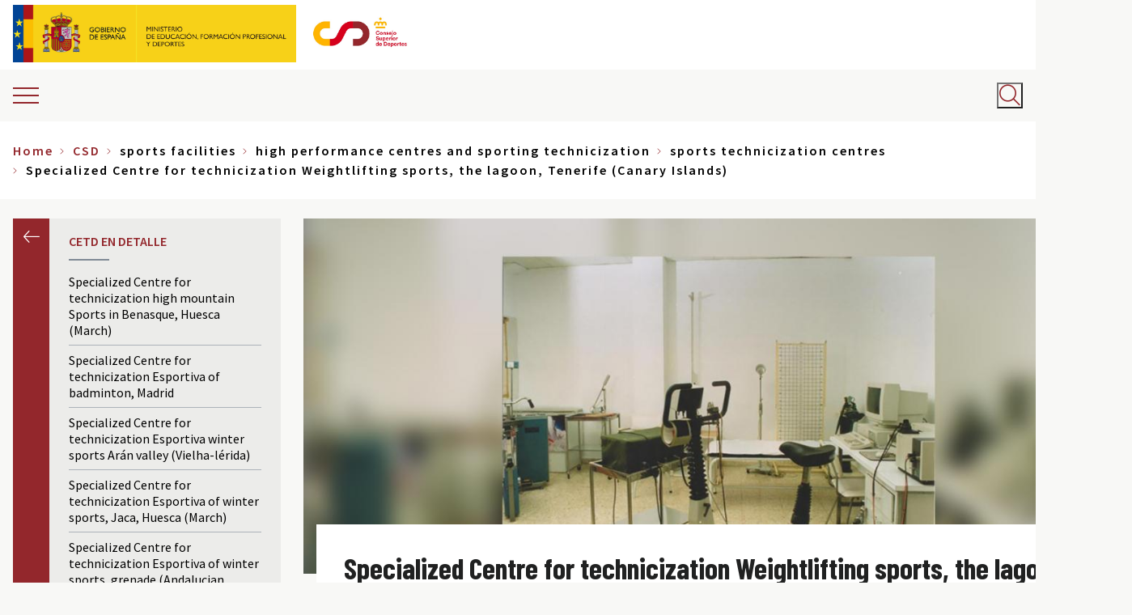

--- FILE ---
content_type: text/html; charset=UTF-8
request_url: https://www.csd.gob.es/en/csd/sports-facilities/high-performance-centres-and-sporting-technicization/sports-technicization-centres/cetd-in-detail-14
body_size: 24114
content:


<!-- THEME DEBUG -->
<!-- THEME HOOK: 'html' -->
<!-- FILE NAME SUGGESTIONS:
   * html--node--712.html.twig
   * html--node--%.html.twig
   * html--node.html.twig
   x html.html.twig
-->
<!-- BEGIN OUTPUT from 'themes/custom/csd/templates/layout/html.html.twig' -->
<!DOCTYPE html>
<html lang="en" dir="ltr" prefix="content: http://purl.org/rss/1.0/modules/content/  dc: http://purl.org/dc/terms/  foaf: http://xmlns.com/foaf/0.1/  og: http://ogp.me/ns#  rdfs: http://www.w3.org/2000/01/rdf-schema#  schema: http://schema.org/  sioc: http://rdfs.org/sioc/ns#  sioct: http://rdfs.org/sioc/types#  skos: http://www.w3.org/2004/02/skos/core#  xsd: http://www.w3.org/2001/XMLSchema# " class="colors">
  <head>
        <meta charset="utf-8" />
<script async src="https://www.googletagmanager.com/gtag/js?id=UA-106995373-1"></script>
<script type="text/plain" data-category="analytics">window.dataLayer = window.dataLayer || [];function gtag(){dataLayer.push(arguments)};gtag("js", new Date());gtag("set", "developer_id.dMDhkMT", true);gtag("config", "UA-106995373-1", {"groups":"default","anonymize_ip":true,"page_placeholder":"PLACEHOLDER_page_path","allow_ad_personalization_signals":false});</script>
<link rel="canonical" href="https://www.csd.gob.es/en/csd/sports-facilities/high-performance-centres-and-sporting-technicization/sports-technicization-centres/cetd-in-detail-14" />
<link rel="image_src" href="https://www.csd.gob.es/sites/default/files/styles/large/public/media/images/2018-10/tenerife3%20copia.jpg?itok=BzkpNZK6" />
<meta property="og:site_name" content="CSD - Consejo Superior de Deportes" />
<meta property="og:url" content="https://www.csd.gob.es/en/csd/sports-facilities/high-performance-centres-and-sporting-technicization/sports-technicization-centres/cetd-in-detail-14" />
<meta property="og:title" content="Specialized Centre for technicization Weightlifting sports, the lagoon, Tenerife (Canary Islands) | CSD - Consejo Superior de Deportes" />
<meta property="og:image" content="https://www.csd.gob.es/sites/default/files/styles/large/public/media/images/2018-10/tenerife3%20copia.jpg?itok=BzkpNZK6" />
<meta property="og:image:url" content="https://www.csd.gob.es/sites/default/files/styles/large/public/media/images/2018-10/tenerife3%20copia.jpg?itok=BzkpNZK6" />
<meta property="og:image:secure_url" content="https://www.csd.gob.es/sites/default/files/styles/large/public/media/images/2018-10/tenerife3%20copia.jpg?itok=BzkpNZK6" />
<meta property="og:image:alt" content="Specialized Centre for technicization Weightlifting sports, the lagoon, Tenerife (Canary Islands)" />
<meta name="twitter:card" content="summary" />
<meta name="twitter:title" content="Specialized Centre for technicization Weightlifting sports, the lagoon, Tenerife (Canary Islands)" />
<meta name="twitter:image" content="https://www.csd.gob.es/sites/default/files/styles/large/public/media/images/2018-10/tenerife3%20copia.jpg?itok=BzkpNZK6" />
<meta name="twitter:image:alt" content="Specialized Centre for technicization Weightlifting sports, the lagoon, Tenerife (Canary Islands)" />
<meta name="Generator" content="Drupal 10 (https://www.drupal.org)" />
<meta name="MobileOptimized" content="width" />
<meta name="HandheldFriendly" content="true" />
<meta name="viewport" content="width=device-width, initial-scale=1.0" />
<meta http-equiv="x-ua-compatible" content="ie=edge" />
<link rel="icon" href="/sites/default/files/favicon_2.png" type="image/png" />
<link rel="alternate" hreflang="es" href="https://www.csd.gob.es/es/csd/instalaciones/centros-de-alto-rendimiento-y-tecnificacion-deportiva/centros-de-tecnificacion-deportiva/cetd-en-detalle-14" />
<link rel="alternate" hreflang="gl" href="https://www.csd.gob.es/gl/csd/instalacins-deportivas/centros-de-alto-rendemento-e-tecnificacin-deportiva/centros-de-tecnificacin-deportiva/cetd-en-5" />
<link rel="alternate" hreflang="ca" href="https://www.csd.gob.es/ca/csd/installacions-esportives/centres-dalt-rendiment-i-tecnificaci-esportiva/centres-de-tecnificaci-esportiva/cetd-19" />
<link rel="alternate" hreflang="va" href="https://www.csd.gob.es/va/csd/installacions-esportives/centres-dalt-rendiment-i-tecnificaci-esportiva/centres-de-tecnificaci-esportiva/cetd-16" />
<link rel="alternate" hreflang="eu" href="https://www.csd.gob.es/eu/csd/kirol-instalazioak/kirol-teknifikazio-eta-errendimendu-handiko-zentroen/kirol-teknifikazioko-zentroak/zehatzmehatz-26" />
<link rel="alternate" hreflang="en" href="https://www.csd.gob.es/en/csd/sports-facilities/high-performance-centres-and-sporting-technicization/sports-technicization-centres/cetd-in-detail-14" />
<script>window.a2a_config=window.a2a_config||{};a2a_config.callbacks=[];a2a_config.overlays=[];a2a_config.templates={};</script>

    <title>Specialized Centre for technicization Weightlifting sports, the lagoon, Tenerife (Canary Islands) | CSD - Consejo Superior de Deportes</title>
    <link rel="stylesheet" media="all" href="/themes/contrib/stable/css/system/components/ajax-progress.module.css?t3k1wf" />
<link rel="stylesheet" media="all" href="/themes/contrib/stable/css/system/components/align.module.css?t3k1wf" />
<link rel="stylesheet" media="all" href="/themes/contrib/stable/css/system/components/autocomplete-loading.module.css?t3k1wf" />
<link rel="stylesheet" media="all" href="/themes/contrib/stable/css/system/components/fieldgroup.module.css?t3k1wf" />
<link rel="stylesheet" media="all" href="/themes/contrib/stable/css/system/components/container-inline.module.css?t3k1wf" />
<link rel="stylesheet" media="all" href="/themes/contrib/stable/css/system/components/clearfix.module.css?t3k1wf" />
<link rel="stylesheet" media="all" href="/themes/contrib/stable/css/system/components/details.module.css?t3k1wf" />
<link rel="stylesheet" media="all" href="/themes/contrib/stable/css/system/components/hidden.module.css?t3k1wf" />
<link rel="stylesheet" media="all" href="/themes/contrib/stable/css/system/components/item-list.module.css?t3k1wf" />
<link rel="stylesheet" media="all" href="/themes/contrib/stable/css/system/components/js.module.css?t3k1wf" />
<link rel="stylesheet" media="all" href="/themes/contrib/stable/css/system/components/nowrap.module.css?t3k1wf" />
<link rel="stylesheet" media="all" href="/themes/contrib/stable/css/system/components/position-container.module.css?t3k1wf" />
<link rel="stylesheet" media="all" href="/themes/contrib/stable/css/system/components/progress.module.css?t3k1wf" />
<link rel="stylesheet" media="all" href="/themes/contrib/stable/css/system/components/reset-appearance.module.css?t3k1wf" />
<link rel="stylesheet" media="all" href="/themes/contrib/stable/css/system/components/resize.module.css?t3k1wf" />
<link rel="stylesheet" media="all" href="/themes/contrib/stable/css/system/components/sticky-header.module.css?t3k1wf" />
<link rel="stylesheet" media="all" href="/themes/contrib/stable/css/system/components/system-status-counter.css?t3k1wf" />
<link rel="stylesheet" media="all" href="/themes/contrib/stable/css/system/components/system-status-report-counters.css?t3k1wf" />
<link rel="stylesheet" media="all" href="/themes/contrib/stable/css/system/components/system-status-report-general-info.css?t3k1wf" />
<link rel="stylesheet" media="all" href="/themes/contrib/stable/css/system/components/tabledrag.module.css?t3k1wf" />
<link rel="stylesheet" media="all" href="/themes/contrib/stable/css/system/components/tablesort.module.css?t3k1wf" />
<link rel="stylesheet" media="all" href="/themes/contrib/stable/css/system/components/tree-child.module.css?t3k1wf" />
<link rel="stylesheet" media="all" href="/modules/contrib/poll/css/poll.base.css?t3k1wf" />
<link rel="stylesheet" media="all" href="/modules/contrib/poll/css/poll.theme.css?t3k1wf" />
<link rel="stylesheet" media="all" href="/themes/contrib/stable/css/views/views.module.css?t3k1wf" />
<link rel="stylesheet" media="all" href="/modules/contrib/addtoany/css/addtoany.css?t3k1wf" />
<link rel="stylesheet" media="all" href="https://cdn.jsdelivr.net/gh/orestbida/cookieconsent@v3.0.0/dist/cookieconsent.css" />
<link rel="stylesheet" media="all" href="https://cdn.jsdelivr.net/gh/orestbida/iframemanager@1.2.5/dist/iframemanager.css" />
<link rel="stylesheet" media="all" href="/core/modules/layout_discovery/layouts/onecol/onecol.css?t3k1wf" />
<link rel="stylesheet" media="all" href="/modules/contrib/paragraphs/css/paragraphs.unpublished.css?t3k1wf" />
<link rel="stylesheet" media="all" href="/themes/contrib/stable/css/core/assets/vendor/normalize-css/normalize.css?t3k1wf" />
<link rel="stylesheet" media="all" href="/themes/contrib/stable/css/core/normalize-fixes.css?t3k1wf" />
<link rel="stylesheet" media="all" href="/themes/contrib/classy/css/components/action-links.css?t3k1wf" />
<link rel="stylesheet" media="all" href="/themes/contrib/classy/css/components/breadcrumb.css?t3k1wf" />
<link rel="stylesheet" media="all" href="/themes/contrib/classy/css/components/button.css?t3k1wf" />
<link rel="stylesheet" media="all" href="/themes/contrib/classy/css/components/collapse-processed.css?t3k1wf" />
<link rel="stylesheet" media="all" href="/themes/contrib/classy/css/components/container-inline.css?t3k1wf" />
<link rel="stylesheet" media="all" href="/themes/contrib/classy/css/components/details.css?t3k1wf" />
<link rel="stylesheet" media="all" href="/themes/contrib/classy/css/components/exposed-filters.css?t3k1wf" />
<link rel="stylesheet" media="all" href="/themes/contrib/classy/css/components/field.css?t3k1wf" />
<link rel="stylesheet" media="all" href="/themes/contrib/classy/css/components/form.css?t3k1wf" />
<link rel="stylesheet" media="all" href="/themes/contrib/classy/css/components/icons.css?t3k1wf" />
<link rel="stylesheet" media="all" href="/themes/contrib/classy/css/components/inline-form.css?t3k1wf" />
<link rel="stylesheet" media="all" href="/themes/contrib/classy/css/components/item-list.css?t3k1wf" />
<link rel="stylesheet" media="all" href="/themes/contrib/classy/css/components/link.css?t3k1wf" />
<link rel="stylesheet" media="all" href="/themes/contrib/classy/css/components/links.css?t3k1wf" />
<link rel="stylesheet" media="all" href="/themes/contrib/classy/css/components/menu.css?t3k1wf" />
<link rel="stylesheet" media="all" href="/themes/contrib/classy/css/components/more-link.css?t3k1wf" />
<link rel="stylesheet" media="all" href="/themes/contrib/classy/css/components/pager.css?t3k1wf" />
<link rel="stylesheet" media="all" href="/themes/contrib/classy/css/components/tabledrag.css?t3k1wf" />
<link rel="stylesheet" media="all" href="/themes/contrib/classy/css/components/tableselect.css?t3k1wf" />
<link rel="stylesheet" media="all" href="/themes/contrib/classy/css/components/tablesort.css?t3k1wf" />
<link rel="stylesheet" media="all" href="/themes/contrib/classy/css/components/tabs.css?t3k1wf" />
<link rel="stylesheet" media="all" href="/themes/contrib/classy/css/components/textarea.css?t3k1wf" />
<link rel="stylesheet" media="all" href="/themes/contrib/classy/css/components/ui-dialog.css?t3k1wf" />
<link rel="stylesheet" media="all" href="/themes/contrib/classy/css/components/messages.css?t3k1wf" />
<link rel="stylesheet" media="all" href="/themes/contrib/classy/css/components/node.css?t3k1wf" />
<link rel="stylesheet" media="all" href="/themes/contrib/da_vinci/css/main.css?t3k1wf" />
<link rel="stylesheet" media="all" href="/themes/custom/csd/css/csd.css?t3k1wf" />
<link rel="stylesheet" media="all" href="/themes/custom/csd/css/taxonomy.css?t3k1wf" />
<link rel="stylesheet" media="all" href="/themes/custom/csd/css/search.css?t3k1wf" />
<link rel="stylesheet" media="all" href="/themes/custom/csd/css/fix-menu-prensa.css?t3k1wf" />
<link rel="stylesheet" media="all" href="https://cdnjs.cloudflare.com/ajax/libs/font-awesome/6.7.1/css/all.min.css" />
<link rel="stylesheet" media="all" href="/themes/custom/csd/css/accesible.css?t3k1wf" />
<link rel="stylesheet" media="all" href="/themes/custom/csd/css/logo.css?t3k1wf" />
<link rel="stylesheet" media="all" href="/themes/custom/csd/css/accordion.css?t3k1wf" />
<link rel="stylesheet" media="all" href="/themes/custom/csd/css/label-value.css?t3k1wf" />
<link rel="stylesheet" media="all" href="/themes/custom/csd/css/info-icons.css?t3k1wf" />
<link rel="stylesheet" media="all" href="/themes/custom/csd/css/info-black-box.css?t3k1wf" />
<link rel="stylesheet" media="all" href="/themes/custom/csd/css/minimal-slider.css?t3k1wf" />
<link rel="stylesheet" media="all" href="/themes/custom/csd/css/detail.css?t3k1wf" />
<link rel="stylesheet" media="all" href="/themes/custom/csd/css/image-bottom-teaser.css?t3k1wf" />

    <script type="application/json" data-drupal-selector="drupal-settings-json">{"path":{"baseUrl":"\/","pathPrefix":"en\/","currentPath":"node\/712","currentPathIsAdmin":false,"isFront":false,"currentLanguage":"en"},"pluralDelimiter":"\u0003","suppressDeprecationErrors":true,"google_analytics":{"account":"UA-106995373-1","trackOutbound":true,"trackMailto":true,"trackDownload":true,"trackDownloadExtensions":"7z|aac|arc|arj|asf|asx|avi|bin|csv|doc(x|m)?|dot(x|m)?|exe|flv|gif|gz|gzip|hqx|jar|jpe?g|js|mp(2|3|4|e?g)|mov(ie)?|msi|msp|pdf|phps|png|ppt(x|m)?|pot(x|m)?|pps(x|m)?|ppam|sld(x|m)?|thmx|qtm?|ra(m|r)?|sea|sit|tar|tgz|torrent|txt|wav|wma|wmv|wpd|xls(x|m|b)?|xlt(x|m)|xlam|xml|z|zip","trackColorbox":true},"statistics":{"data":{"nid":"712"},"url":"\/core\/modules\/statistics\/statistics.php"},"ajaxTrustedUrl":{"\/en\/search":true},"user":{"uid":0,"permissionsHash":"eaadbeddba2a6649ffd0e8ff5029c61b16fee958d3a0309c4a9da944e2d9f7a5"}}</script>
<script src="/core/assets/vendor/jquery/jquery.min.js?v=3.7.1"></script>
<script src="/core/assets/vendor/once/once.min.js?v=1.0.1"></script>
<script src="/core/misc/drupalSettingsLoader.js?v=10.2.5"></script>
<script src="/core/misc/drupal.js?v=10.2.5"></script>
<script src="/core/misc/drupal.init.js?v=10.2.5"></script>
<script src="https://unpkg.com/imagesloaded@4/imagesloaded.pkgd.min.js"></script>
<script src="/themes/contrib/da_vinci/js/main.js?t3k1wf"></script>
<script src="/themes/contrib/da_vinci/js/messages.js?t3k1wf"></script>
<script src="/themes/contrib/da_vinci/js/custom.js?t3k1wf"></script>
<script src="/themes/custom/csd/js/vendors/iframeSizer.min.js?t3k1wf"></script>
<script src="/themes/custom/csd/js/vendors/imagesloaded.pkgd.min.js?t3k1wf"></script>
<script src="/themes/custom/csd/js/utils/cursor-end.js?t3k1wf"></script>
<script src="/themes/custom/csd/js/aside.js?t3k1wf"></script>
<script src="/themes/custom/csd/js/back-to-top.js?t3k1wf"></script>
<script src="/themes/custom/csd/js/main-menu-mobile.js?t3k1wf"></script>
<script src="/themes/custom/csd/js/main-menu-sidebar.js?t3k1wf"></script>
<script src="/themes/custom/csd/js/language-switcher.js?t3k1wf"></script>
<script src="/themes/custom/csd/js/search-block.js?t3k1wf"></script>
<script src="/themes/custom/csd/js/sliding-panel.js?t3k1wf"></script>
<script src="/themes/custom/csd/js/wrapper-search.js?t3k1wf"></script>
<script src="/themes/custom/csd/js/block-poll.js?t3k1wf"></script>
<script src="/themes/custom/csd/js/tables.js?t3k1wf"></script>
<script src="/themes/custom/csd/js/iframe-events.js?t3k1wf"></script>
<script src="/themes/custom/csd/js/accesible.js?t3k1wf"></script>

  </head>
  <body class="page-node-712 path-node page-node-type-center">
        <a href="#main-content" class="visually-hidden focusable skip-link">
      Skip to main content
    </a>
    
    

<!-- THEME DEBUG -->
<!-- THEME HOOK: 'off_canvas_page_wrapper' -->
<!-- BEGIN OUTPUT from 'themes/contrib/stable/templates/content/off-canvas-page-wrapper.html.twig' -->
  <div class="dialog-off-canvas-main-canvas" data-off-canvas-main-canvas>
    

<!-- THEME DEBUG -->
<!-- THEME HOOK: 'page' -->
<!-- FILE NAME SUGGESTIONS:
   * page--center.html.twig
   * page--node--712.html.twig
   * page--node--%.html.twig
   * page--node.html.twig
   x page.html.twig
-->
<!-- BEGIN OUTPUT from 'themes/custom/csd/templates/layout/page.html.twig' -->
<div class="layout-container">


  <header aria-label="Site header">

          <div class="top-bar-area">
        

<!-- THEME DEBUG -->
<!-- THEME HOOK: 'region' -->
<!-- FILE NAME SUGGESTIONS:
   * region--top-bar.html.twig
   x region.html.twig
-->
<!-- BEGIN OUTPUT from 'themes/contrib/classy/templates/layout/region.html.twig' -->
  <div class="region region-top-bar">
    

<!-- THEME DEBUG -->
<!-- THEME HOOK: 'block' -->
<!-- FILE NAME SUGGESTIONS:
   * block--logo-gobierno-espana.html.twig
   * block--block-content--25bdc5bd-0527-49b4-b23c-8194b5f54676.html.twig
   * block--block-content.html.twig
   * block--block-content.html.twig
   x block.html.twig
-->
<!-- BEGIN OUTPUT from 'themes/custom/csd/templates/block/block.html.twig' -->

<div id="block-logo-gobierno-espana" class="block-content-type-logos block--view-mode-full block block-block-content block-block-content25bdc5bd-0527-49b4-b23c-8194b5f54676 block-logo-gobierno-espana">
  
    
      

<!-- THEME DEBUG -->
<!-- THEME HOOK: 'layout__onecol' -->
<!-- FILE NAME SUGGESTIONS:
   x layout--onecol.html.twig
   x layout--onecol.html.twig
   * layout.html.twig
-->
<!-- BEGIN OUTPUT from 'themes/contrib/stable/templates/layout/layout--onecol.html.twig' -->
  <div class="layout layout--onecol">
    <div  class="layout__region layout__region--content">
      

<!-- THEME DEBUG -->
<!-- THEME HOOK: 'field' -->
<!-- FILE NAME SUGGESTIONS:
   * field--field-logo--block-content-logos--full.html.twig
   * field--full.html.twig
   * field--block-content--field-logo--logos.html.twig
   * field--block-content--field-logo.html.twig
   * field--block-content--logos.html.twig
   * field--field-logo.html.twig
   * field--entity-reference.html.twig
   x field.html.twig
-->
<!-- BEGIN OUTPUT from 'themes/contrib/classy/templates/field/field.html.twig' -->

      <div class="field field--name-field-logo field--type-entity-reference field--label-hidden field__items">
              <div class="field__item">

<!-- THEME DEBUG -->
<!-- THEME HOOK: 'media' -->
<!-- FILE NAME SUGGESTIONS:
   * media--source-image.html.twig
   * media--logo--default.html.twig
   * media--logo.html.twig
   * media--default.html.twig
   x media.html.twig
-->
<!-- BEGIN OUTPUT from 'themes/contrib/classy/templates/content/media.html.twig' -->
<article class="media media--type-logo media--view-mode-default">
  
      

<!-- THEME DEBUG -->
<!-- THEME HOOK: 'pattern_logos_logo' -->
<!-- FILE NAME SUGGESTIONS:
   * pattern-logos-logo--layout--media--4003.html.twig
   * pattern-logos-logo--layout--media--logo--default.html.twig
   * pattern-logos-logo--layout--media--default.html.twig
   * pattern-logos-logo--layout--media--logo.html.twig
   * pattern-logos-logo--layout--media.html.twig
   * pattern-logos-logo--layout.html.twig
   x pattern-logos-logo.html.twig
-->
<!-- BEGIN OUTPUT from '/modules/custom/csd_general/csd_patterns/templates/patterns/logos/pattern-logos-logo.html.twig' -->




<div class="logo">
  <!-- Body -->
      <div class="logo__body">

      <div class="logo__image">
        

<!-- THEME DEBUG -->
<!-- THEME HOOK: 'field' -->
<!-- FILE NAME SUGGESTIONS:
   * field--field-media-image--media-logo--default.html.twig
   * field--default.html.twig
   * field--media--field-media-image--logo.html.twig
   * field--media--field-media-image.html.twig
   * field--media--logo.html.twig
   * field--field-media-image.html.twig
   * field--image.html.twig
   x field.html.twig
-->
<!-- BEGIN OUTPUT from 'themes/contrib/classy/templates/field/field.html.twig' -->

            <div class="field field--name-field-media-image field--type-image field--label-hidden field__item">

<!-- THEME DEBUG -->
<!-- THEME HOOK: 'image_formatter' -->
<!-- BEGIN OUTPUT from 'themes/contrib/classy/templates/field/image-formatter.html.twig' -->
  <a href="http://www.lamoncloa.gob.es/Paginas/index.aspx" target="_blank" title="Ir a la web del Gobierno de España (abre en nueva ventana)">

<!-- THEME DEBUG -->
<!-- THEME HOOK: 'image' -->
<!-- BEGIN OUTPUT from 'themes/custom/csd/templates/field/image.html.twig' -->
<img loading="lazy" src="/sites/default/files/media/logos/2018-11/logo-ministerio%403x.png" width="456" height="213" alt="Logotipo del Gobierno de España" typeof="foaf:Image" />

<!-- END OUTPUT from 'themes/custom/csd/templates/field/image.html.twig' -->

</a>

<!-- END OUTPUT from 'themes/contrib/classy/templates/field/image-formatter.html.twig' -->

</div>
      
<!-- END OUTPUT from 'themes/contrib/classy/templates/field/field.html.twig' -->


      </div>

              <div class="logo__link" aria-hidden="true">
          

<!-- THEME DEBUG -->
<!-- THEME HOOK: 'field' -->
<!-- FILE NAME SUGGESTIONS:
   x field--field-link--media-logo--default.html.twig
   * field--default.html.twig
   * field--media--field-link--logo.html.twig
   * field--media--field-link.html.twig
   * field--media--logo.html.twig
   * field--field-link.html.twig
   * field--link.html.twig
   * field.html.twig
-->
<!-- BEGIN OUTPUT from 'themes/custom/csd/templates/field/field--field-link--media-logo--default.html.twig' -->

<!-- END OUTPUT from 'themes/custom/csd/templates/field/field--field-link--media-logo--default.html.twig' -->


        </div>
      
    </div>
    <!-- Footer -->
  </div>


<!-- END OUTPUT from '/modules/custom/csd_general/csd_patterns/templates/patterns/logos/pattern-logos-logo.html.twig' -->


  </article>

<!-- END OUTPUT from 'themes/contrib/classy/templates/content/media.html.twig' -->

</div>
          </div>
  
<!-- END OUTPUT from 'themes/contrib/classy/templates/field/field.html.twig' -->


    </div>
  </div>

<!-- END OUTPUT from 'themes/contrib/stable/templates/layout/layout--onecol.html.twig' -->


  </div>

<!-- END OUTPUT from 'themes/custom/csd/templates/block/block.html.twig' -->



<!-- THEME DEBUG -->
<!-- THEME HOOK: 'block' -->
<!-- FILE NAME SUGGESTIONS:
   * block--logo-ministerio-de-cultura-y-deporte.html.twig
   * block--block-content--264d118e-31f5-4b85-9e2d-ddafb65d195d.html.twig
   * block--block-content.html.twig
   * block--block-content.html.twig
   x block.html.twig
-->
<!-- BEGIN OUTPUT from 'themes/custom/csd/templates/block/block.html.twig' -->

<div id="block-logo-ministerio-de-cultura-y-deporte" class="block-content-type-logos block--view-mode-full block block-block-content block-block-content264d118e-31f5-4b85-9e2d-ddafb65d195d block-logo-ministerio-de-cultura-y-deporte">
  
    
      

<!-- THEME DEBUG -->
<!-- THEME HOOK: 'layout__onecol' -->
<!-- FILE NAME SUGGESTIONS:
   x layout--onecol.html.twig
   x layout--onecol.html.twig
   * layout.html.twig
-->
<!-- BEGIN OUTPUT from 'themes/contrib/stable/templates/layout/layout--onecol.html.twig' -->
  <div class="layout layout--onecol">
    <div  class="layout__region layout__region--content">
      

<!-- THEME DEBUG -->
<!-- THEME HOOK: 'field' -->
<!-- FILE NAME SUGGESTIONS:
   * field--field-logo--block-content-logos--full.html.twig
   * field--full.html.twig
   * field--block-content--field-logo--logos.html.twig
   * field--block-content--field-logo.html.twig
   * field--block-content--logos.html.twig
   * field--field-logo.html.twig
   * field--entity-reference.html.twig
   x field.html.twig
-->
<!-- BEGIN OUTPUT from 'themes/contrib/classy/templates/field/field.html.twig' -->

      <div class="field field--name-field-logo field--type-entity-reference field--label-hidden field__items">
              <div class="field__item">

<!-- THEME DEBUG -->
<!-- THEME HOOK: 'media' -->
<!-- FILE NAME SUGGESTIONS:
   * media--source-image.html.twig
   * media--logo--default.html.twig
   * media--logo.html.twig
   * media--default.html.twig
   x media.html.twig
-->
<!-- BEGIN OUTPUT from 'themes/contrib/classy/templates/content/media.html.twig' -->
<article class="media media--type-logo media--view-mode-default">
  
      

<!-- THEME DEBUG -->
<!-- THEME HOOK: 'pattern_logos_logo' -->
<!-- FILE NAME SUGGESTIONS:
   * pattern-logos-logo--layout--media--9334.html.twig
   * pattern-logos-logo--layout--media--logo--default.html.twig
   * pattern-logos-logo--layout--media--default.html.twig
   * pattern-logos-logo--layout--media--logo.html.twig
   * pattern-logos-logo--layout--media.html.twig
   * pattern-logos-logo--layout.html.twig
   x pattern-logos-logo.html.twig
-->
<!-- BEGIN OUTPUT from '/modules/custom/csd_general/csd_patterns/templates/patterns/logos/pattern-logos-logo.html.twig' -->




<div class="logo">
  <!-- Body -->
      <div class="logo__body">

      <div class="logo__image">
        

<!-- THEME DEBUG -->
<!-- THEME HOOK: 'field' -->
<!-- FILE NAME SUGGESTIONS:
   * field--field-media-image--media-logo--default.html.twig
   * field--default.html.twig
   * field--media--field-media-image--logo.html.twig
   * field--media--field-media-image.html.twig
   * field--media--logo.html.twig
   * field--field-media-image.html.twig
   * field--image.html.twig
   x field.html.twig
-->
<!-- BEGIN OUTPUT from 'themes/contrib/classy/templates/field/field.html.twig' -->

            <div class="field field--name-field-media-image field--type-image field--label-hidden field__item">

<!-- THEME DEBUG -->
<!-- THEME HOOK: 'image_formatter' -->
<!-- BEGIN OUTPUT from 'themes/contrib/classy/templates/field/image-formatter.html.twig' -->
  <a href="https://www.educacionyfp.gob.es/portada.html" target="_blank" title="Ir a la web del Ministerio de Educación, Formación Profesional y Deportes (abre en nueva ventana)">

<!-- THEME DEBUG -->
<!-- THEME HOOK: 'image' -->
<!-- BEGIN OUTPUT from 'themes/custom/csd/templates/field/image.html.twig' -->
<img loading="lazy" src="/sites/default/files/media/logos/2023-11/MEFPD_logo.png" width="595" height="213" alt="Logotipo del Ministerio de Educación, Formación Profesional y Deportes" typeof="foaf:Image" />

<!-- END OUTPUT from 'themes/custom/csd/templates/field/image.html.twig' -->

</a>

<!-- END OUTPUT from 'themes/contrib/classy/templates/field/image-formatter.html.twig' -->

</div>
      
<!-- END OUTPUT from 'themes/contrib/classy/templates/field/field.html.twig' -->


      </div>

              <div class="logo__link" aria-hidden="true">
          

<!-- THEME DEBUG -->
<!-- THEME HOOK: 'field' -->
<!-- FILE NAME SUGGESTIONS:
   x field--field-link--media-logo--default.html.twig
   * field--default.html.twig
   * field--media--field-link--logo.html.twig
   * field--media--field-link.html.twig
   * field--media--logo.html.twig
   * field--field-link.html.twig
   * field--link.html.twig
   * field.html.twig
-->
<!-- BEGIN OUTPUT from 'themes/custom/csd/templates/field/field--field-link--media-logo--default.html.twig' -->

<!-- END OUTPUT from 'themes/custom/csd/templates/field/field--field-link--media-logo--default.html.twig' -->


        </div>
      
    </div>
    <!-- Footer -->
  </div>


<!-- END OUTPUT from '/modules/custom/csd_general/csd_patterns/templates/patterns/logos/pattern-logos-logo.html.twig' -->


  </article>

<!-- END OUTPUT from 'themes/contrib/classy/templates/content/media.html.twig' -->

</div>
          </div>
  
<!-- END OUTPUT from 'themes/contrib/classy/templates/field/field.html.twig' -->


    </div>
  </div>

<!-- END OUTPUT from 'themes/contrib/stable/templates/layout/layout--onecol.html.twig' -->


  </div>

<!-- END OUTPUT from 'themes/custom/csd/templates/block/block.html.twig' -->



<!-- THEME DEBUG -->
<!-- THEME HOOK: 'block' -->
<!-- FILE NAME SUGGESTIONS:
   * block--csd-branding.html.twig
   x block--system-branding-block.html.twig
   * block--system.html.twig
   * block.html.twig
-->
<!-- BEGIN OUTPUT from 'themes/custom/csd/templates/block/block--system-branding-block.html.twig' -->

<div id="block-csd-branding" class="clearfix block block-system block-system-branding-block block-csd-branding">
  
    
  
      <div class="site-logo">
              <a href="/en" title="Home" rel="home">
          <img src="/sites/default/files/logo_csd_0.jpg" alt="Logotipo del CSD" />
        </a>
          </div>
  
  
</div>

<!-- END OUTPUT from 'themes/custom/csd/templates/block/block--system-branding-block.html.twig' -->


  </div>

<!-- END OUTPUT from 'themes/contrib/classy/templates/layout/region.html.twig' -->


      </div>
    
          <div class="header-area">

        <div class="header-area__sliding-toggle">
          <span class="ico-burger"></span>
        </div>

                <div class="header-area__primary">
            

<!-- THEME DEBUG -->
<!-- THEME HOOK: 'region' -->
<!-- FILE NAME SUGGESTIONS:
   * region--header-primary.html.twig
   x region.html.twig
-->
<!-- BEGIN OUTPUT from 'themes/contrib/classy/templates/layout/region.html.twig' -->
  <div class="region region-header-primary">
    

<!-- THEME DEBUG -->
<!-- THEME HOOK: 'block' -->
<!-- FILE NAME SUGGESTIONS:
   x block--csd-main-menu.html.twig
   * block--system-menu-block--main.html.twig
   * block--system-menu-block.html.twig
   * block--system.html.twig
   * block.html.twig
-->
<!-- BEGIN OUTPUT from 'themes/custom/csd/templates/block/block--csd-main-menu.html.twig' -->
<nav aria-labelledby="block-csd-main-menu-menu" id="block-csd-main-menu" class="block block-menu navigation menu--main block-csd-main-menu">
            
  <span class="visually-hidden" id="block-csd-main-menu-menu">Main navigation</span>
  

        

<!-- THEME DEBUG -->
<!-- THEME HOOK: 'menu' -->
<!-- FILE NAME SUGGESTIONS:
   * menu--csd-main-menu.html.twig
   * menu--extras--main--header-primary.html.twig
   * menu--extras--main.html.twig
   x menu--extras.html.twig
   * menu--main.html.twig
   * menu.html.twig
-->
<!-- BEGIN OUTPUT from 'modules/contrib/menu_item_extras/templates/menu--extras.html.twig' -->


  <ul data-region="header_primary" class="clearfix menu menu-level-0">
                  
        <li class="menu-item menu-item--expanded">
          <a href="/en/taxonomy/term/45" data-drupal-link-system-path="taxonomy/term/45">CSD</a>
                                

<!-- THEME DEBUG -->
<!-- THEME HOOK: 'menu_link_content' -->
<!-- FILE NAME SUGGESTIONS:
   * menu-link-content--main--taxonomy-menu.menu-link:taxonomy-menu.menu-link.section-menu.45--default.html.twig
   * menu-link-content--main--taxonomy-menu.menu-link:taxonomy-menu.menu-link.section-menu.45.html.twig
   * menu-link-content--main--menu-level-0--default.html.twig
   * menu-link-content--main--menu-level-0.html.twig
   * menu-link-content--menu-level-0.html.twig
   * menu-link-content--main--default.html.twig
   * menu-link-content--main.html.twig
   * menu-link-content--default.html.twig
   x menu-link-content.html.twig
-->
<!-- BEGIN OUTPUT from 'modules/contrib/menu_item_extras/templates/menu-link-content.html.twig' -->

  
  <div class="menu_link_content menu-link-contentmain view-mode-default menu-dropdown menu-dropdown-0 menu-type-default">
              

<!-- THEME DEBUG -->
<!-- THEME HOOK: 'pattern_image_bottom_teaser' -->
<!-- FILE NAME SUGGESTIONS:
   * pattern-image-bottom-teaser--layout--menu-link-content--taxonomy-menu.menu-link:taxonomy-menu.menu-link.section-menu.45.html.twig
   * pattern-image-bottom-teaser--layout--menu-link-content--main--default.html.twig
   * pattern-image-bottom-teaser--layout--menu-link-content--default.html.twig
   * pattern-image-bottom-teaser--layout--menu-link-content--main.html.twig
   * pattern-image-bottom-teaser--layout--menu-link-content.html.twig
   * pattern-image-bottom-teaser--layout.html.twig
   x pattern-image-bottom-teaser.html.twig
-->
<!-- BEGIN OUTPUT from '/modules/custom/csd_general/csd_patterns/templates/patterns/image_bottom_teaser/pattern-image-bottom-teaser.html.twig' -->



<div class="image-bottom-teaser">

  <!-- Header -->
  
  <!-- Body -->
  
</div>

<!-- END OUTPUT from '/modules/custom/csd_general/csd_patterns/templates/patterns/image_bottom_teaser/pattern-image-bottom-teaser.html.twig' -->



<!-- THEME DEBUG -->
<!-- THEME HOOK: 'menu_levels' -->
<!-- FILE NAME SUGGESTIONS:
   * menu-levels--main--level-1.html.twig
   * menu-levels--main.html.twig
   * menu-levels--level-1.html.twig
   x menu-levels.html.twig
-->
<!-- BEGIN OUTPUT from 'modules/contrib/menu_item_extras/templates/menu-levels.html.twig' -->

  <ul class="menu menu-level-1">
                  
        <li class="menu-item menu-item--collapsed">
          <a href="/en/csd/organization" data-drupal-link-system-path="taxonomy/term/180">Organization</a>
                                

<!-- THEME DEBUG -->
<!-- THEME HOOK: 'menu_link_content' -->
<!-- FILE NAME SUGGESTIONS:
   * menu-link-content--main--taxonomy-menu.menu-link:taxonomy-menu.menu-link.section-menu.180--default.html.twig
   * menu-link-content--main--taxonomy-menu.menu-link:taxonomy-menu.menu-link.section-menu.180.html.twig
   * menu-link-content--main--menu-level-1--default.html.twig
   * menu-link-content--main--menu-level-1.html.twig
   * menu-link-content--menu-level-1.html.twig
   * menu-link-content--main--default.html.twig
   * menu-link-content--main.html.twig
   * menu-link-content--default.html.twig
   x menu-link-content.html.twig
-->
<!-- BEGIN OUTPUT from 'modules/contrib/menu_item_extras/templates/menu-link-content.html.twig' -->

  
  <div class="menu_link_content menu-link-contentmain view-mode-default menu-dropdown menu-dropdown-1 menu-type-default">
              

<!-- THEME DEBUG -->
<!-- THEME HOOK: 'pattern_image_bottom_teaser' -->
<!-- FILE NAME SUGGESTIONS:
   * pattern-image-bottom-teaser--layout--menu-link-content--taxonomy-menu.menu-link:taxonomy-menu.menu-link.section-menu.180.html.twig
   * pattern-image-bottom-teaser--layout--menu-link-content--main--default.html.twig
   * pattern-image-bottom-teaser--layout--menu-link-content--default.html.twig
   * pattern-image-bottom-teaser--layout--menu-link-content--main.html.twig
   * pattern-image-bottom-teaser--layout--menu-link-content.html.twig
   * pattern-image-bottom-teaser--layout.html.twig
   x pattern-image-bottom-teaser.html.twig
-->
<!-- BEGIN OUTPUT from '/modules/custom/csd_general/csd_patterns/templates/patterns/image_bottom_teaser/pattern-image-bottom-teaser.html.twig' -->



<div class="image-bottom-teaser">

  <!-- Header -->
  
  <!-- Body -->
  
</div>

<!-- END OUTPUT from '/modules/custom/csd_general/csd_patterns/templates/patterns/image_bottom_teaser/pattern-image-bottom-teaser.html.twig' -->


      </div>



<!-- END OUTPUT from 'modules/contrib/menu_item_extras/templates/menu-link-content.html.twig' -->


                  </li>
                      
        <li class="menu-item menu-item--collapsed">
          <a href="/en/taxonomy/term/56" data-drupal-link-system-path="taxonomy/term/56">Distinctions</a>
                                

<!-- THEME DEBUG -->
<!-- THEME HOOK: 'menu_link_content' -->
<!-- FILE NAME SUGGESTIONS:
   * menu-link-content--main--taxonomy-menu.menu-link:taxonomy-menu.menu-link.section-menu.56--default.html.twig
   * menu-link-content--main--taxonomy-menu.menu-link:taxonomy-menu.menu-link.section-menu.56.html.twig
   * menu-link-content--main--menu-level-1--default.html.twig
   * menu-link-content--main--menu-level-1.html.twig
   * menu-link-content--menu-level-1.html.twig
   * menu-link-content--main--default.html.twig
   * menu-link-content--main.html.twig
   * menu-link-content--default.html.twig
   x menu-link-content.html.twig
-->
<!-- BEGIN OUTPUT from 'modules/contrib/menu_item_extras/templates/menu-link-content.html.twig' -->

  
  <div class="menu_link_content menu-link-contentmain view-mode-default menu-dropdown menu-dropdown-1 menu-type-default">
              

<!-- THEME DEBUG -->
<!-- THEME HOOK: 'pattern_image_bottom_teaser' -->
<!-- FILE NAME SUGGESTIONS:
   * pattern-image-bottom-teaser--layout--menu-link-content--taxonomy-menu.menu-link:taxonomy-menu.menu-link.section-menu.56.html.twig
   * pattern-image-bottom-teaser--layout--menu-link-content--main--default.html.twig
   * pattern-image-bottom-teaser--layout--menu-link-content--default.html.twig
   * pattern-image-bottom-teaser--layout--menu-link-content--main.html.twig
   * pattern-image-bottom-teaser--layout--menu-link-content.html.twig
   * pattern-image-bottom-teaser--layout.html.twig
   x pattern-image-bottom-teaser.html.twig
-->
<!-- BEGIN OUTPUT from '/modules/custom/csd_general/csd_patterns/templates/patterns/image_bottom_teaser/pattern-image-bottom-teaser.html.twig' -->



<div class="image-bottom-teaser">

  <!-- Header -->
  
  <!-- Body -->
  
</div>

<!-- END OUTPUT from '/modules/custom/csd_general/csd_patterns/templates/patterns/image_bottom_teaser/pattern-image-bottom-teaser.html.twig' -->


      </div>



<!-- END OUTPUT from 'modules/contrib/menu_item_extras/templates/menu-link-content.html.twig' -->


                  </li>
                      
        <li class="menu-item menu-item--collapsed">
          <a href="/en/taxonomy/term/55" data-drupal-link-system-path="taxonomy/term/55">Sports legislation</a>
                                

<!-- THEME DEBUG -->
<!-- THEME HOOK: 'menu_link_content' -->
<!-- FILE NAME SUGGESTIONS:
   * menu-link-content--main--taxonomy-menu.menu-link:taxonomy-menu.menu-link.section-menu.55--default.html.twig
   * menu-link-content--main--taxonomy-menu.menu-link:taxonomy-menu.menu-link.section-menu.55.html.twig
   * menu-link-content--main--menu-level-1--default.html.twig
   * menu-link-content--main--menu-level-1.html.twig
   * menu-link-content--menu-level-1.html.twig
   * menu-link-content--main--default.html.twig
   * menu-link-content--main.html.twig
   * menu-link-content--default.html.twig
   x menu-link-content.html.twig
-->
<!-- BEGIN OUTPUT from 'modules/contrib/menu_item_extras/templates/menu-link-content.html.twig' -->

  
  <div class="menu_link_content menu-link-contentmain view-mode-default menu-dropdown menu-dropdown-1 menu-type-default">
              

<!-- THEME DEBUG -->
<!-- THEME HOOK: 'pattern_image_bottom_teaser' -->
<!-- FILE NAME SUGGESTIONS:
   * pattern-image-bottom-teaser--layout--menu-link-content--taxonomy-menu.menu-link:taxonomy-menu.menu-link.section-menu.55.html.twig
   * pattern-image-bottom-teaser--layout--menu-link-content--main--default.html.twig
   * pattern-image-bottom-teaser--layout--menu-link-content--default.html.twig
   * pattern-image-bottom-teaser--layout--menu-link-content--main.html.twig
   * pattern-image-bottom-teaser--layout--menu-link-content.html.twig
   * pattern-image-bottom-teaser--layout.html.twig
   x pattern-image-bottom-teaser.html.twig
-->
<!-- BEGIN OUTPUT from '/modules/custom/csd_general/csd_patterns/templates/patterns/image_bottom_teaser/pattern-image-bottom-teaser.html.twig' -->



<div class="image-bottom-teaser">

  <!-- Header -->
  
  <!-- Body -->
  
</div>

<!-- END OUTPUT from '/modules/custom/csd_general/csd_patterns/templates/patterns/image_bottom_teaser/pattern-image-bottom-teaser.html.twig' -->


      </div>



<!-- END OUTPUT from 'modules/contrib/menu_item_extras/templates/menu-link-content.html.twig' -->


                  </li>
                      
        <li class="menu-item menu-item--collapsed">
          <a href="/en/csd/collegiate-bodies" data-drupal-link-system-path="taxonomy/term/52">Collegiate bodies</a>
                                

<!-- THEME DEBUG -->
<!-- THEME HOOK: 'menu_link_content' -->
<!-- FILE NAME SUGGESTIONS:
   * menu-link-content--main--taxonomy-menu.menu-link:taxonomy-menu.menu-link.section-menu.52--default.html.twig
   * menu-link-content--main--taxonomy-menu.menu-link:taxonomy-menu.menu-link.section-menu.52.html.twig
   * menu-link-content--main--menu-level-1--default.html.twig
   * menu-link-content--main--menu-level-1.html.twig
   * menu-link-content--menu-level-1.html.twig
   * menu-link-content--main--default.html.twig
   * menu-link-content--main.html.twig
   * menu-link-content--default.html.twig
   x menu-link-content.html.twig
-->
<!-- BEGIN OUTPUT from 'modules/contrib/menu_item_extras/templates/menu-link-content.html.twig' -->

  
  <div class="menu_link_content menu-link-contentmain view-mode-default menu-dropdown menu-dropdown-1 menu-type-default">
              

<!-- THEME DEBUG -->
<!-- THEME HOOK: 'pattern_image_bottom_teaser' -->
<!-- FILE NAME SUGGESTIONS:
   * pattern-image-bottom-teaser--layout--menu-link-content--taxonomy-menu.menu-link:taxonomy-menu.menu-link.section-menu.52.html.twig
   * pattern-image-bottom-teaser--layout--menu-link-content--main--default.html.twig
   * pattern-image-bottom-teaser--layout--menu-link-content--default.html.twig
   * pattern-image-bottom-teaser--layout--menu-link-content--main.html.twig
   * pattern-image-bottom-teaser--layout--menu-link-content.html.twig
   * pattern-image-bottom-teaser--layout.html.twig
   x pattern-image-bottom-teaser.html.twig
-->
<!-- BEGIN OUTPUT from '/modules/custom/csd_general/csd_patterns/templates/patterns/image_bottom_teaser/pattern-image-bottom-teaser.html.twig' -->



<div class="image-bottom-teaser">

  <!-- Header -->
  
  <!-- Body -->
  
</div>

<!-- END OUTPUT from '/modules/custom/csd_general/csd_patterns/templates/patterns/image_bottom_teaser/pattern-image-bottom-teaser.html.twig' -->


      </div>



<!-- END OUTPUT from 'modules/contrib/menu_item_extras/templates/menu-link-content.html.twig' -->


                  </li>
                      
        <li class="menu-item menu-item--collapsed">
          <a href="/en/csd/international-relations-and-cooperation" data-drupal-link-system-path="taxonomy/term/54">International Relations and Cooperation</a>
                                

<!-- THEME DEBUG -->
<!-- THEME HOOK: 'menu_link_content' -->
<!-- FILE NAME SUGGESTIONS:
   * menu-link-content--main--taxonomy-menu.menu-link:taxonomy-menu.menu-link.section-menu.54--default.html.twig
   * menu-link-content--main--taxonomy-menu.menu-link:taxonomy-menu.menu-link.section-menu.54.html.twig
   * menu-link-content--main--menu-level-1--default.html.twig
   * menu-link-content--main--menu-level-1.html.twig
   * menu-link-content--menu-level-1.html.twig
   * menu-link-content--main--default.html.twig
   * menu-link-content--main.html.twig
   * menu-link-content--default.html.twig
   x menu-link-content.html.twig
-->
<!-- BEGIN OUTPUT from 'modules/contrib/menu_item_extras/templates/menu-link-content.html.twig' -->

  
  <div class="menu_link_content menu-link-contentmain view-mode-default menu-dropdown menu-dropdown-1 menu-type-default">
              

<!-- THEME DEBUG -->
<!-- THEME HOOK: 'pattern_image_bottom_teaser' -->
<!-- FILE NAME SUGGESTIONS:
   * pattern-image-bottom-teaser--layout--menu-link-content--taxonomy-menu.menu-link:taxonomy-menu.menu-link.section-menu.54.html.twig
   * pattern-image-bottom-teaser--layout--menu-link-content--main--default.html.twig
   * pattern-image-bottom-teaser--layout--menu-link-content--default.html.twig
   * pattern-image-bottom-teaser--layout--menu-link-content--main.html.twig
   * pattern-image-bottom-teaser--layout--menu-link-content.html.twig
   * pattern-image-bottom-teaser--layout.html.twig
   x pattern-image-bottom-teaser.html.twig
-->
<!-- BEGIN OUTPUT from '/modules/custom/csd_general/csd_patterns/templates/patterns/image_bottom_teaser/pattern-image-bottom-teaser.html.twig' -->



<div class="image-bottom-teaser">

  <!-- Header -->
  
  <!-- Body -->
  
</div>

<!-- END OUTPUT from '/modules/custom/csd_general/csd_patterns/templates/patterns/image_bottom_teaser/pattern-image-bottom-teaser.html.twig' -->


      </div>



<!-- END OUTPUT from 'modules/contrib/menu_item_extras/templates/menu-link-content.html.twig' -->


                  </li>
                      
        <li class="menu-item">
          <a href="/en/taxonomy/term/45/transparency" data-drupal-link-system-path="node/1695">Transparency</a>
                                

<!-- THEME DEBUG -->
<!-- THEME HOOK: 'menu_link_content' -->
<!-- FILE NAME SUGGESTIONS:
   * menu-link-content--main--801--default.html.twig
   * menu-link-content--main--801.html.twig
   * menu-link-content--main--menu-level-1--default.html.twig
   * menu-link-content--main--menu-level-1.html.twig
   * menu-link-content--menu-level-1.html.twig
   * menu-link-content--main--default.html.twig
   * menu-link-content--main.html.twig
   * menu-link-content--default.html.twig
   x menu-link-content.html.twig
-->
<!-- BEGIN OUTPUT from 'modules/contrib/menu_item_extras/templates/menu-link-content.html.twig' -->

  
  <div class="menu_link_content menu-link-contentmain view-mode-default menu-dropdown menu-dropdown-1 menu-type-default">
              

<!-- THEME DEBUG -->
<!-- THEME HOOK: 'pattern_image_bottom_teaser' -->
<!-- FILE NAME SUGGESTIONS:
   * pattern-image-bottom-teaser--layout--menu-link-content--801.html.twig
   * pattern-image-bottom-teaser--layout--menu-link-content--main--default.html.twig
   * pattern-image-bottom-teaser--layout--menu-link-content--default.html.twig
   * pattern-image-bottom-teaser--layout--menu-link-content--main.html.twig
   * pattern-image-bottom-teaser--layout--menu-link-content.html.twig
   * pattern-image-bottom-teaser--layout.html.twig
   x pattern-image-bottom-teaser.html.twig
-->
<!-- BEGIN OUTPUT from '/modules/custom/csd_general/csd_patterns/templates/patterns/image_bottom_teaser/pattern-image-bottom-teaser.html.twig' -->



<div class="image-bottom-teaser">

  <!-- Header -->
  
  <!-- Body -->
  
</div>

<!-- END OUTPUT from '/modules/custom/csd_general/csd_patterns/templates/patterns/image_bottom_teaser/pattern-image-bottom-teaser.html.twig' -->


      </div>



<!-- END OUTPUT from 'modules/contrib/menu_item_extras/templates/menu-link-content.html.twig' -->


                  </li>
                      
        <li class="menu-item menu-item--collapsed">
          <a href="/en/csd/lessons" data-drupal-link-system-path="taxonomy/term/58">Lessons</a>
                                

<!-- THEME DEBUG -->
<!-- THEME HOOK: 'menu_link_content' -->
<!-- FILE NAME SUGGESTIONS:
   * menu-link-content--main--taxonomy-menu.menu-link:taxonomy-menu.menu-link.section-menu.58--default.html.twig
   * menu-link-content--main--taxonomy-menu.menu-link:taxonomy-menu.menu-link.section-menu.58.html.twig
   * menu-link-content--main--menu-level-1--default.html.twig
   * menu-link-content--main--menu-level-1.html.twig
   * menu-link-content--menu-level-1.html.twig
   * menu-link-content--main--default.html.twig
   * menu-link-content--main.html.twig
   * menu-link-content--default.html.twig
   x menu-link-content.html.twig
-->
<!-- BEGIN OUTPUT from 'modules/contrib/menu_item_extras/templates/menu-link-content.html.twig' -->

  
  <div class="menu_link_content menu-link-contentmain view-mode-default menu-dropdown menu-dropdown-1 menu-type-default">
              

<!-- THEME DEBUG -->
<!-- THEME HOOK: 'pattern_image_bottom_teaser' -->
<!-- FILE NAME SUGGESTIONS:
   * pattern-image-bottom-teaser--layout--menu-link-content--taxonomy-menu.menu-link:taxonomy-menu.menu-link.section-menu.58.html.twig
   * pattern-image-bottom-teaser--layout--menu-link-content--main--default.html.twig
   * pattern-image-bottom-teaser--layout--menu-link-content--default.html.twig
   * pattern-image-bottom-teaser--layout--menu-link-content--main.html.twig
   * pattern-image-bottom-teaser--layout--menu-link-content.html.twig
   * pattern-image-bottom-teaser--layout.html.twig
   x pattern-image-bottom-teaser.html.twig
-->
<!-- BEGIN OUTPUT from '/modules/custom/csd_general/csd_patterns/templates/patterns/image_bottom_teaser/pattern-image-bottom-teaser.html.twig' -->



<div class="image-bottom-teaser">

  <!-- Header -->
  
  <!-- Body -->
  
</div>

<!-- END OUTPUT from '/modules/custom/csd_general/csd_patterns/templates/patterns/image_bottom_teaser/pattern-image-bottom-teaser.html.twig' -->


      </div>



<!-- END OUTPUT from 'modules/contrib/menu_item_extras/templates/menu-link-content.html.twig' -->


                  </li>
                      
        <li class="menu-item">
          <a href="/en/taxonomy/term/45/administrative-court-sport" data-drupal-link-system-path="node/959">The Administrative Tribunal of sport</a>
                                

<!-- THEME DEBUG -->
<!-- THEME HOOK: 'menu_link_content' -->
<!-- FILE NAME SUGGESTIONS:
   * menu-link-content--main--700--default.html.twig
   * menu-link-content--main--700.html.twig
   * menu-link-content--main--menu-level-1--default.html.twig
   * menu-link-content--main--menu-level-1.html.twig
   * menu-link-content--menu-level-1.html.twig
   * menu-link-content--main--default.html.twig
   * menu-link-content--main.html.twig
   * menu-link-content--default.html.twig
   x menu-link-content.html.twig
-->
<!-- BEGIN OUTPUT from 'modules/contrib/menu_item_extras/templates/menu-link-content.html.twig' -->

  
  <div class="menu_link_content menu-link-contentmain view-mode-default menu-dropdown menu-dropdown-1 menu-type-default">
              

<!-- THEME DEBUG -->
<!-- THEME HOOK: 'pattern_image_bottom_teaser' -->
<!-- FILE NAME SUGGESTIONS:
   * pattern-image-bottom-teaser--layout--menu-link-content--700.html.twig
   * pattern-image-bottom-teaser--layout--menu-link-content--main--default.html.twig
   * pattern-image-bottom-teaser--layout--menu-link-content--default.html.twig
   * pattern-image-bottom-teaser--layout--menu-link-content--main.html.twig
   * pattern-image-bottom-teaser--layout--menu-link-content.html.twig
   * pattern-image-bottom-teaser--layout.html.twig
   x pattern-image-bottom-teaser.html.twig
-->
<!-- BEGIN OUTPUT from '/modules/custom/csd_general/csd_patterns/templates/patterns/image_bottom_teaser/pattern-image-bottom-teaser.html.twig' -->



<div class="image-bottom-teaser">

  <!-- Header -->
  
  <!-- Body -->
  
</div>

<!-- END OUTPUT from '/modules/custom/csd_general/csd_patterns/templates/patterns/image_bottom_teaser/pattern-image-bottom-teaser.html.twig' -->


      </div>



<!-- END OUTPUT from 'modules/contrib/menu_item_extras/templates/menu-link-content.html.twig' -->


                  </li>
                      
        <li class="menu-item">
          <a href="https://denuncias-csd.xperta.es/denuncias/crear" target="_blank"> Internal system of Information</a>
                                

<!-- THEME DEBUG -->
<!-- THEME HOOK: 'menu_link_content' -->
<!-- FILE NAME SUGGESTIONS:
   * menu-link-content--main--802--default.html.twig
   * menu-link-content--main--802.html.twig
   * menu-link-content--main--menu-level-1--default.html.twig
   * menu-link-content--main--menu-level-1.html.twig
   * menu-link-content--menu-level-1.html.twig
   * menu-link-content--main--default.html.twig
   * menu-link-content--main.html.twig
   * menu-link-content--default.html.twig
   x menu-link-content.html.twig
-->
<!-- BEGIN OUTPUT from 'modules/contrib/menu_item_extras/templates/menu-link-content.html.twig' -->

  
  <div class="menu_link_content menu-link-contentmain view-mode-default menu-dropdown menu-dropdown-1 menu-type-default">
              

<!-- THEME DEBUG -->
<!-- THEME HOOK: 'pattern_image_bottom_teaser' -->
<!-- FILE NAME SUGGESTIONS:
   * pattern-image-bottom-teaser--layout--menu-link-content--802.html.twig
   * pattern-image-bottom-teaser--layout--menu-link-content--main--default.html.twig
   * pattern-image-bottom-teaser--layout--menu-link-content--default.html.twig
   * pattern-image-bottom-teaser--layout--menu-link-content--main.html.twig
   * pattern-image-bottom-teaser--layout--menu-link-content.html.twig
   * pattern-image-bottom-teaser--layout.html.twig
   x pattern-image-bottom-teaser.html.twig
-->
<!-- BEGIN OUTPUT from '/modules/custom/csd_general/csd_patterns/templates/patterns/image_bottom_teaser/pattern-image-bottom-teaser.html.twig' -->



<div class="image-bottom-teaser">

  <!-- Header -->
  
  <!-- Body -->
  
</div>

<!-- END OUTPUT from '/modules/custom/csd_general/csd_patterns/templates/patterns/image_bottom_teaser/pattern-image-bottom-teaser.html.twig' -->


      </div>



<!-- END OUTPUT from 'modules/contrib/menu_item_extras/templates/menu-link-content.html.twig' -->


                  </li>
          </ul>



<!-- END OUTPUT from 'modules/contrib/menu_item_extras/templates/menu-levels.html.twig' -->


      </div>



<!-- END OUTPUT from 'modules/contrib/menu_item_extras/templates/menu-link-content.html.twig' -->


                  </li>
                      
        <li class="menu-item menu-item--expanded">
          <a href="/en/federations-and-associations" data-drupal-link-system-path="taxonomy/term/46">Federations and associations</a>
                                

<!-- THEME DEBUG -->
<!-- THEME HOOK: 'menu_link_content' -->
<!-- FILE NAME SUGGESTIONS:
   * menu-link-content--main--taxonomy-menu.menu-link:taxonomy-menu.menu-link.section-menu.46--default.html.twig
   * menu-link-content--main--taxonomy-menu.menu-link:taxonomy-menu.menu-link.section-menu.46.html.twig
   * menu-link-content--main--menu-level-0--default.html.twig
   * menu-link-content--main--menu-level-0.html.twig
   * menu-link-content--menu-level-0.html.twig
   * menu-link-content--main--default.html.twig
   * menu-link-content--main.html.twig
   * menu-link-content--default.html.twig
   x menu-link-content.html.twig
-->
<!-- BEGIN OUTPUT from 'modules/contrib/menu_item_extras/templates/menu-link-content.html.twig' -->

  
  <div class="menu_link_content menu-link-contentmain view-mode-default menu-dropdown menu-dropdown-0 menu-type-default">
              

<!-- THEME DEBUG -->
<!-- THEME HOOK: 'pattern_image_bottom_teaser' -->
<!-- FILE NAME SUGGESTIONS:
   * pattern-image-bottom-teaser--layout--menu-link-content--taxonomy-menu.menu-link:taxonomy-menu.menu-link.section-menu.46.html.twig
   * pattern-image-bottom-teaser--layout--menu-link-content--main--default.html.twig
   * pattern-image-bottom-teaser--layout--menu-link-content--default.html.twig
   * pattern-image-bottom-teaser--layout--menu-link-content--main.html.twig
   * pattern-image-bottom-teaser--layout--menu-link-content.html.twig
   * pattern-image-bottom-teaser--layout.html.twig
   x pattern-image-bottom-teaser.html.twig
-->
<!-- BEGIN OUTPUT from '/modules/custom/csd_general/csd_patterns/templates/patterns/image_bottom_teaser/pattern-image-bottom-teaser.html.twig' -->



<div class="image-bottom-teaser">

  <!-- Header -->
  
  <!-- Body -->
  
</div>

<!-- END OUTPUT from '/modules/custom/csd_general/csd_patterns/templates/patterns/image_bottom_teaser/pattern-image-bottom-teaser.html.twig' -->



<!-- THEME DEBUG -->
<!-- THEME HOOK: 'menu_levels' -->
<!-- FILE NAME SUGGESTIONS:
   * menu-levels--main--level-1.html.twig
   * menu-levels--main.html.twig
   * menu-levels--level-1.html.twig
   x menu-levels.html.twig
-->
<!-- BEGIN OUTPUT from 'modules/contrib/menu_item_extras/templates/menu-levels.html.twig' -->

  <ul class="menu menu-level-1">
                  
        <li class="menu-item menu-item--collapsed">
          <a href="/en/federations-and-associations/spanish-sports-federations" data-drupal-link-system-path="taxonomy/term/119">Spanish Sports Federations</a>
                                

<!-- THEME DEBUG -->
<!-- THEME HOOK: 'menu_link_content' -->
<!-- FILE NAME SUGGESTIONS:
   * menu-link-content--main--taxonomy-menu.menu-link:taxonomy-menu.menu-link.section-menu.119--default.html.twig
   * menu-link-content--main--taxonomy-menu.menu-link:taxonomy-menu.menu-link.section-menu.119.html.twig
   * menu-link-content--main--menu-level-1--default.html.twig
   * menu-link-content--main--menu-level-1.html.twig
   * menu-link-content--menu-level-1.html.twig
   * menu-link-content--main--default.html.twig
   * menu-link-content--main.html.twig
   * menu-link-content--default.html.twig
   x menu-link-content.html.twig
-->
<!-- BEGIN OUTPUT from 'modules/contrib/menu_item_extras/templates/menu-link-content.html.twig' -->

  
  <div class="menu_link_content menu-link-contentmain view-mode-default menu-dropdown menu-dropdown-1 menu-type-default">
              

<!-- THEME DEBUG -->
<!-- THEME HOOK: 'pattern_image_bottom_teaser' -->
<!-- FILE NAME SUGGESTIONS:
   * pattern-image-bottom-teaser--layout--menu-link-content--taxonomy-menu.menu-link:taxonomy-menu.menu-link.section-menu.119.html.twig
   * pattern-image-bottom-teaser--layout--menu-link-content--main--default.html.twig
   * pattern-image-bottom-teaser--layout--menu-link-content--default.html.twig
   * pattern-image-bottom-teaser--layout--menu-link-content--main.html.twig
   * pattern-image-bottom-teaser--layout--menu-link-content.html.twig
   * pattern-image-bottom-teaser--layout.html.twig
   x pattern-image-bottom-teaser.html.twig
-->
<!-- BEGIN OUTPUT from '/modules/custom/csd_general/csd_patterns/templates/patterns/image_bottom_teaser/pattern-image-bottom-teaser.html.twig' -->



<div class="image-bottom-teaser">

  <!-- Header -->
  
  <!-- Body -->
  
</div>

<!-- END OUTPUT from '/modules/custom/csd_general/csd_patterns/templates/patterns/image_bottom_teaser/pattern-image-bottom-teaser.html.twig' -->


      </div>



<!-- END OUTPUT from 'modules/contrib/menu_item_extras/templates/menu-link-content.html.twig' -->


                  </li>
                      
        <li class="menu-item menu-item--collapsed">
          <a href="/en/federations-and-associations/federations-and-international-associations" data-drupal-link-system-path="taxonomy/term/120">Federations and international associations</a>
                                

<!-- THEME DEBUG -->
<!-- THEME HOOK: 'menu_link_content' -->
<!-- FILE NAME SUGGESTIONS:
   * menu-link-content--main--taxonomy-menu.menu-link:taxonomy-menu.menu-link.section-menu.120--default.html.twig
   * menu-link-content--main--taxonomy-menu.menu-link:taxonomy-menu.menu-link.section-menu.120.html.twig
   * menu-link-content--main--menu-level-1--default.html.twig
   * menu-link-content--main--menu-level-1.html.twig
   * menu-link-content--menu-level-1.html.twig
   * menu-link-content--main--default.html.twig
   * menu-link-content--main.html.twig
   * menu-link-content--default.html.twig
   x menu-link-content.html.twig
-->
<!-- BEGIN OUTPUT from 'modules/contrib/menu_item_extras/templates/menu-link-content.html.twig' -->

  
  <div class="menu_link_content menu-link-contentmain view-mode-default menu-dropdown menu-dropdown-1 menu-type-default">
              

<!-- THEME DEBUG -->
<!-- THEME HOOK: 'pattern_image_bottom_teaser' -->
<!-- FILE NAME SUGGESTIONS:
   * pattern-image-bottom-teaser--layout--menu-link-content--taxonomy-menu.menu-link:taxonomy-menu.menu-link.section-menu.120.html.twig
   * pattern-image-bottom-teaser--layout--menu-link-content--main--default.html.twig
   * pattern-image-bottom-teaser--layout--menu-link-content--default.html.twig
   * pattern-image-bottom-teaser--layout--menu-link-content--main.html.twig
   * pattern-image-bottom-teaser--layout--menu-link-content.html.twig
   * pattern-image-bottom-teaser--layout.html.twig
   x pattern-image-bottom-teaser.html.twig
-->
<!-- BEGIN OUTPUT from '/modules/custom/csd_general/csd_patterns/templates/patterns/image_bottom_teaser/pattern-image-bottom-teaser.html.twig' -->



<div class="image-bottom-teaser">

  <!-- Header -->
  
  <!-- Body -->
  
</div>

<!-- END OUTPUT from '/modules/custom/csd_general/csd_patterns/templates/patterns/image_bottom_teaser/pattern-image-bottom-teaser.html.twig' -->


      </div>



<!-- END OUTPUT from 'modules/contrib/menu_item_extras/templates/menu-link-content.html.twig' -->


                  </li>
                      
        <li class="menu-item menu-item--collapsed">
          <a href="/en/federations-and-associations/sports-companies" data-drupal-link-system-path="taxonomy/term/121">Sports Companies</a>
                                

<!-- THEME DEBUG -->
<!-- THEME HOOK: 'menu_link_content' -->
<!-- FILE NAME SUGGESTIONS:
   * menu-link-content--main--taxonomy-menu.menu-link:taxonomy-menu.menu-link.section-menu.121--default.html.twig
   * menu-link-content--main--taxonomy-menu.menu-link:taxonomy-menu.menu-link.section-menu.121.html.twig
   * menu-link-content--main--menu-level-1--default.html.twig
   * menu-link-content--main--menu-level-1.html.twig
   * menu-link-content--menu-level-1.html.twig
   * menu-link-content--main--default.html.twig
   * menu-link-content--main.html.twig
   * menu-link-content--default.html.twig
   x menu-link-content.html.twig
-->
<!-- BEGIN OUTPUT from 'modules/contrib/menu_item_extras/templates/menu-link-content.html.twig' -->

  
  <div class="menu_link_content menu-link-contentmain view-mode-default menu-dropdown menu-dropdown-1 menu-type-default">
              

<!-- THEME DEBUG -->
<!-- THEME HOOK: 'pattern_image_bottom_teaser' -->
<!-- FILE NAME SUGGESTIONS:
   * pattern-image-bottom-teaser--layout--menu-link-content--taxonomy-menu.menu-link:taxonomy-menu.menu-link.section-menu.121.html.twig
   * pattern-image-bottom-teaser--layout--menu-link-content--main--default.html.twig
   * pattern-image-bottom-teaser--layout--menu-link-content--default.html.twig
   * pattern-image-bottom-teaser--layout--menu-link-content--main.html.twig
   * pattern-image-bottom-teaser--layout--menu-link-content.html.twig
   * pattern-image-bottom-teaser--layout.html.twig
   x pattern-image-bottom-teaser.html.twig
-->
<!-- BEGIN OUTPUT from '/modules/custom/csd_general/csd_patterns/templates/patterns/image_bottom_teaser/pattern-image-bottom-teaser.html.twig' -->



<div class="image-bottom-teaser">

  <!-- Header -->
  
  <!-- Body -->
  
</div>

<!-- END OUTPUT from '/modules/custom/csd_general/csd_patterns/templates/patterns/image_bottom_teaser/pattern-image-bottom-teaser.html.twig' -->


      </div>



<!-- END OUTPUT from 'modules/contrib/menu_item_extras/templates/menu-link-content.html.twig' -->


                  </li>
                      
        <li class="menu-item menu-item--collapsed">
          <a href="/en/federations-and-associations/2024-2028-electoral-processes" data-drupal-link-system-path="taxonomy/term/170">2024-2028 Electoral Processes</a>
                                

<!-- THEME DEBUG -->
<!-- THEME HOOK: 'menu_link_content' -->
<!-- FILE NAME SUGGESTIONS:
   * menu-link-content--main--taxonomy-menu.menu-link:taxonomy-menu.menu-link.section-menu.170--default.html.twig
   * menu-link-content--main--taxonomy-menu.menu-link:taxonomy-menu.menu-link.section-menu.170.html.twig
   * menu-link-content--main--menu-level-1--default.html.twig
   * menu-link-content--main--menu-level-1.html.twig
   * menu-link-content--menu-level-1.html.twig
   * menu-link-content--main--default.html.twig
   * menu-link-content--main.html.twig
   * menu-link-content--default.html.twig
   x menu-link-content.html.twig
-->
<!-- BEGIN OUTPUT from 'modules/contrib/menu_item_extras/templates/menu-link-content.html.twig' -->

  
  <div class="menu_link_content menu-link-contentmain view-mode-default menu-dropdown menu-dropdown-1 menu-type-default">
              

<!-- THEME DEBUG -->
<!-- THEME HOOK: 'pattern_image_bottom_teaser' -->
<!-- FILE NAME SUGGESTIONS:
   * pattern-image-bottom-teaser--layout--menu-link-content--taxonomy-menu.menu-link:taxonomy-menu.menu-link.section-menu.170.html.twig
   * pattern-image-bottom-teaser--layout--menu-link-content--main--default.html.twig
   * pattern-image-bottom-teaser--layout--menu-link-content--default.html.twig
   * pattern-image-bottom-teaser--layout--menu-link-content--main.html.twig
   * pattern-image-bottom-teaser--layout--menu-link-content.html.twig
   * pattern-image-bottom-teaser--layout.html.twig
   x pattern-image-bottom-teaser.html.twig
-->
<!-- BEGIN OUTPUT from '/modules/custom/csd_general/csd_patterns/templates/patterns/image_bottom_teaser/pattern-image-bottom-teaser.html.twig' -->



<div class="image-bottom-teaser">

  <!-- Header -->
  
  <!-- Body -->
  
</div>

<!-- END OUTPUT from '/modules/custom/csd_general/csd_patterns/templates/patterns/image_bottom_teaser/pattern-image-bottom-teaser.html.twig' -->


      </div>



<!-- END OUTPUT from 'modules/contrib/menu_item_extras/templates/menu-link-content.html.twig' -->


                  </li>
                      
        <li class="menu-item">
          <a href="https://venus.csd.gob.es/portalUnicoFederaciones" target="_blank" title="Implementation of the exclusive use of Spanish sports federations"></a>
                                

<!-- THEME DEBUG -->
<!-- THEME HOOK: 'menu_link_content' -->
<!-- FILE NAME SUGGESTIONS:
   * menu-link-content--main--651--default.html.twig
   * menu-link-content--main--651.html.twig
   * menu-link-content--main--menu-level-1--default.html.twig
   * menu-link-content--main--menu-level-1.html.twig
   * menu-link-content--menu-level-1.html.twig
   * menu-link-content--main--default.html.twig
   * menu-link-content--main.html.twig
   * menu-link-content--default.html.twig
   x menu-link-content.html.twig
-->
<!-- BEGIN OUTPUT from 'modules/contrib/menu_item_extras/templates/menu-link-content.html.twig' -->

  
  <div class="menu_link_content menu-link-contentmain view-mode-default menu-dropdown menu-dropdown-1 menu-type-default">
              

<!-- THEME DEBUG -->
<!-- THEME HOOK: 'pattern_image_bottom_teaser' -->
<!-- FILE NAME SUGGESTIONS:
   * pattern-image-bottom-teaser--layout--menu-link-content--651.html.twig
   * pattern-image-bottom-teaser--layout--menu-link-content--main--default.html.twig
   * pattern-image-bottom-teaser--layout--menu-link-content--default.html.twig
   * pattern-image-bottom-teaser--layout--menu-link-content--main.html.twig
   * pattern-image-bottom-teaser--layout--menu-link-content.html.twig
   * pattern-image-bottom-teaser--layout.html.twig
   x pattern-image-bottom-teaser.html.twig
-->
<!-- BEGIN OUTPUT from '/modules/custom/csd_general/csd_patterns/templates/patterns/image_bottom_teaser/pattern-image-bottom-teaser.html.twig' -->



<div class="image-bottom-teaser">

  <!-- Header -->
  
  <!-- Body -->
      <div class="image-bottom-teaser__body">

              <div class="image-bottom-teaser__image">
          

<!-- THEME DEBUG -->
<!-- THEME HOOK: 'field' -->
<!-- FILE NAME SUGGESTIONS:
   * field--field-menu-image--menu-link-content-main--default.html.twig
   * field--default.html.twig
   * field--menu-link-content--field-menu-image--main.html.twig
   * field--menu-link-content--field-menu-image.html.twig
   * field--menu-link-content--main.html.twig
   * field--field-menu-image.html.twig
   * field--entity-reference.html.twig
   x field.html.twig
-->
<!-- BEGIN OUTPUT from 'themes/contrib/classy/templates/field/field.html.twig' -->

            <div class="field field--name-field-menu-image field--type-entity-reference field--label-hidden field__item">

<!-- THEME DEBUG -->
<!-- THEME HOOK: 'media' -->
<!-- FILE NAME SUGGESTIONS:
   * media--source-image.html.twig
   * media--image--media.html.twig
   * media--image.html.twig
   * media--media.html.twig
   x media.html.twig
-->
<!-- BEGIN OUTPUT from 'themes/contrib/classy/templates/content/media.html.twig' -->
<article class="media media--type-image media--view-mode-media">
  
      

<!-- THEME DEBUG -->
<!-- THEME HOOK: 'layout__onecol' -->
<!-- FILE NAME SUGGESTIONS:
   x layout--onecol.html.twig
   x layout--onecol.html.twig
   * layout.html.twig
-->
<!-- BEGIN OUTPUT from 'themes/contrib/stable/templates/layout/layout--onecol.html.twig' -->
  <div class="layout layout--onecol">
    <div  class="layout__region layout__region--content">
      

<!-- THEME DEBUG -->
<!-- THEME HOOK: 'field' -->
<!-- FILE NAME SUGGESTIONS:
   * field--field-media-image--media-image--media.html.twig
   * field--media.html.twig
   * field--media--field-media-image--image.html.twig
   * field--media--field-media-image.html.twig
   * field--media--image.html.twig
   * field--field-media-image.html.twig
   * field--image.html.twig
   x field.html.twig
-->
<!-- BEGIN OUTPUT from 'themes/contrib/classy/templates/field/field.html.twig' -->

            <div class="field field--name-field-media-image field--type-image field--label-hidden field__item">

<!-- THEME DEBUG -->
<!-- THEME HOOK: 'image_formatter' -->
<!-- BEGIN OUTPUT from 'themes/contrib/classy/templates/field/image-formatter.html.twig' -->
  <a href="/sites/default/files/media/images/2024-12/Portal%20%C3%9Anico%20Federaciones_0.JPG">

<!-- THEME DEBUG -->
<!-- THEME HOOK: 'image' -->
<!-- BEGIN OUTPUT from 'themes/custom/csd/templates/field/image.html.twig' -->
<img loading="lazy" src="/sites/default/files/media/images/2024-12/Portal%20%C3%9Anico%20Federaciones_0.JPG" width="1140" height="640" alt="Detail of the glove and tiradora grip of fencing" typeof="foaf:Image" />

<!-- END OUTPUT from 'themes/custom/csd/templates/field/image.html.twig' -->

</a>

<!-- END OUTPUT from 'themes/contrib/classy/templates/field/image-formatter.html.twig' -->

</div>
      
<!-- END OUTPUT from 'themes/contrib/classy/templates/field/field.html.twig' -->


    </div>
  </div>

<!-- END OUTPUT from 'themes/contrib/stable/templates/layout/layout--onecol.html.twig' -->


  </article>

<!-- END OUTPUT from 'themes/contrib/classy/templates/content/media.html.twig' -->

</div>
      
<!-- END OUTPUT from 'themes/contrib/classy/templates/field/field.html.twig' -->


        </div>
      
      
    </div>
  
</div>

<!-- END OUTPUT from '/modules/custom/csd_general/csd_patterns/templates/patterns/image_bottom_teaser/pattern-image-bottom-teaser.html.twig' -->


      </div>



<!-- END OUTPUT from 'modules/contrib/menu_item_extras/templates/menu-link-content.html.twig' -->


                  </li>
          </ul>



<!-- END OUTPUT from 'modules/contrib/menu_item_extras/templates/menu-levels.html.twig' -->


      </div>



<!-- END OUTPUT from 'modules/contrib/menu_item_extras/templates/menu-link-content.html.twig' -->


                  </li>
                      
        <li class="menu-item menu-item--expanded menu-item--active-trail">
          <a href="/en/taxonomy/term/47" data-drupal-link-system-path="taxonomy/term/47">Top</a>
                                

<!-- THEME DEBUG -->
<!-- THEME HOOK: 'menu_link_content' -->
<!-- FILE NAME SUGGESTIONS:
   * menu-link-content--main--taxonomy-menu.menu-link:taxonomy-menu.menu-link.section-menu.47--default.html.twig
   * menu-link-content--main--taxonomy-menu.menu-link:taxonomy-menu.menu-link.section-menu.47.html.twig
   * menu-link-content--main--menu-level-0--default.html.twig
   * menu-link-content--main--menu-level-0.html.twig
   * menu-link-content--menu-level-0.html.twig
   * menu-link-content--main--default.html.twig
   * menu-link-content--main.html.twig
   * menu-link-content--default.html.twig
   x menu-link-content.html.twig
-->
<!-- BEGIN OUTPUT from 'modules/contrib/menu_item_extras/templates/menu-link-content.html.twig' -->

  
  <div class="menu_link_content menu-link-contentmain view-mode-default menu-dropdown menu-dropdown-0 menu-type-default">
              

<!-- THEME DEBUG -->
<!-- THEME HOOK: 'pattern_image_bottom_teaser' -->
<!-- FILE NAME SUGGESTIONS:
   * pattern-image-bottom-teaser--layout--menu-link-content--taxonomy-menu.menu-link:taxonomy-menu.menu-link.section-menu.47.html.twig
   * pattern-image-bottom-teaser--layout--menu-link-content--main--default.html.twig
   * pattern-image-bottom-teaser--layout--menu-link-content--default.html.twig
   * pattern-image-bottom-teaser--layout--menu-link-content--main.html.twig
   * pattern-image-bottom-teaser--layout--menu-link-content.html.twig
   * pattern-image-bottom-teaser--layout.html.twig
   x pattern-image-bottom-teaser.html.twig
-->
<!-- BEGIN OUTPUT from '/modules/custom/csd_general/csd_patterns/templates/patterns/image_bottom_teaser/pattern-image-bottom-teaser.html.twig' -->



<div class="image-bottom-teaser">

  <!-- Header -->
  
  <!-- Body -->
  
</div>

<!-- END OUTPUT from '/modules/custom/csd_general/csd_patterns/templates/patterns/image_bottom_teaser/pattern-image-bottom-teaser.html.twig' -->



<!-- THEME DEBUG -->
<!-- THEME HOOK: 'menu_levels' -->
<!-- FILE NAME SUGGESTIONS:
   * menu-levels--main--level-1.html.twig
   * menu-levels--main.html.twig
   * menu-levels--level-1.html.twig
   x menu-levels.html.twig
-->
<!-- BEGIN OUTPUT from 'modules/contrib/menu_item_extras/templates/menu-levels.html.twig' -->

  <ul class="menu menu-level-1">
                  
        <li class="menu-item menu-item--collapsed">
          <a href="/en/top/deporte-de-alto-nivel-and-alto-rendimiento" data-drupal-link-system-path="taxonomy/term/186">Deporte de Alto Nivel and Alto Rendimiento</a>
                                

<!-- THEME DEBUG -->
<!-- THEME HOOK: 'menu_link_content' -->
<!-- FILE NAME SUGGESTIONS:
   * menu-link-content--main--taxonomy-menu.menu-link:taxonomy-menu.menu-link.section-menu.186--default.html.twig
   * menu-link-content--main--taxonomy-menu.menu-link:taxonomy-menu.menu-link.section-menu.186.html.twig
   * menu-link-content--main--menu-level-1--default.html.twig
   * menu-link-content--main--menu-level-1.html.twig
   * menu-link-content--menu-level-1.html.twig
   * menu-link-content--main--default.html.twig
   * menu-link-content--main.html.twig
   * menu-link-content--default.html.twig
   x menu-link-content.html.twig
-->
<!-- BEGIN OUTPUT from 'modules/contrib/menu_item_extras/templates/menu-link-content.html.twig' -->

  
  <div class="menu_link_content menu-link-contentmain view-mode-default menu-dropdown menu-dropdown-1 menu-type-default">
              

<!-- THEME DEBUG -->
<!-- THEME HOOK: 'pattern_image_bottom_teaser' -->
<!-- FILE NAME SUGGESTIONS:
   * pattern-image-bottom-teaser--layout--menu-link-content--taxonomy-menu.menu-link:taxonomy-menu.menu-link.section-menu.186.html.twig
   * pattern-image-bottom-teaser--layout--menu-link-content--main--default.html.twig
   * pattern-image-bottom-teaser--layout--menu-link-content--default.html.twig
   * pattern-image-bottom-teaser--layout--menu-link-content--main.html.twig
   * pattern-image-bottom-teaser--layout--menu-link-content.html.twig
   * pattern-image-bottom-teaser--layout.html.twig
   x pattern-image-bottom-teaser.html.twig
-->
<!-- BEGIN OUTPUT from '/modules/custom/csd_general/csd_patterns/templates/patterns/image_bottom_teaser/pattern-image-bottom-teaser.html.twig' -->



<div class="image-bottom-teaser">

  <!-- Header -->
  
  <!-- Body -->
  
</div>

<!-- END OUTPUT from '/modules/custom/csd_general/csd_patterns/templates/patterns/image_bottom_teaser/pattern-image-bottom-teaser.html.twig' -->


      </div>



<!-- END OUTPUT from 'modules/contrib/menu_item_extras/templates/menu-link-content.html.twig' -->


                  </li>
                      
        <li class="menu-item">
          <a href="/en/csd/facilities/centers-high-performance-and-sports-technification" title="High performance centres and Sporting Technicization" data-drupal-link-system-path="taxonomy/term/87">High performance centres and Sporting Technicization</a>
                                

<!-- THEME DEBUG -->
<!-- THEME HOOK: 'menu_link_content' -->
<!-- FILE NAME SUGGESTIONS:
   * menu-link-content--main--731--default.html.twig
   * menu-link-content--main--731.html.twig
   * menu-link-content--main--menu-level-1--default.html.twig
   * menu-link-content--main--menu-level-1.html.twig
   * menu-link-content--menu-level-1.html.twig
   * menu-link-content--main--default.html.twig
   * menu-link-content--main.html.twig
   * menu-link-content--default.html.twig
   x menu-link-content.html.twig
-->
<!-- BEGIN OUTPUT from 'modules/contrib/menu_item_extras/templates/menu-link-content.html.twig' -->

  
  <div class="menu_link_content menu-link-contentmain view-mode-default menu-dropdown menu-dropdown-1 menu-type-default">
              

<!-- THEME DEBUG -->
<!-- THEME HOOK: 'pattern_image_bottom_teaser' -->
<!-- FILE NAME SUGGESTIONS:
   * pattern-image-bottom-teaser--layout--menu-link-content--731.html.twig
   * pattern-image-bottom-teaser--layout--menu-link-content--main--default.html.twig
   * pattern-image-bottom-teaser--layout--menu-link-content--default.html.twig
   * pattern-image-bottom-teaser--layout--menu-link-content--main.html.twig
   * pattern-image-bottom-teaser--layout--menu-link-content.html.twig
   * pattern-image-bottom-teaser--layout.html.twig
   x pattern-image-bottom-teaser.html.twig
-->
<!-- BEGIN OUTPUT from '/modules/custom/csd_general/csd_patterns/templates/patterns/image_bottom_teaser/pattern-image-bottom-teaser.html.twig' -->



<div class="image-bottom-teaser">

  <!-- Header -->
  
  <!-- Body -->
  
</div>

<!-- END OUTPUT from '/modules/custom/csd_general/csd_patterns/templates/patterns/image_bottom_teaser/pattern-image-bottom-teaser.html.twig' -->


      </div>



<!-- END OUTPUT from 'modules/contrib/menu_item_extras/templates/menu-link-content.html.twig' -->


                  </li>
                      
        <li class="menu-item menu-item--collapsed">
          <a href="/en/top/olympic-and-paralympic-games" data-drupal-link-system-path="taxonomy/term/205">Olympic and paralympic games</a>
                                

<!-- THEME DEBUG -->
<!-- THEME HOOK: 'menu_link_content' -->
<!-- FILE NAME SUGGESTIONS:
   * menu-link-content--main--taxonomy-menu.menu-link:taxonomy-menu.menu-link.section-menu.205--default.html.twig
   * menu-link-content--main--taxonomy-menu.menu-link:taxonomy-menu.menu-link.section-menu.205.html.twig
   * menu-link-content--main--menu-level-1--default.html.twig
   * menu-link-content--main--menu-level-1.html.twig
   * menu-link-content--menu-level-1.html.twig
   * menu-link-content--main--default.html.twig
   * menu-link-content--main.html.twig
   * menu-link-content--default.html.twig
   x menu-link-content.html.twig
-->
<!-- BEGIN OUTPUT from 'modules/contrib/menu_item_extras/templates/menu-link-content.html.twig' -->

  
  <div class="menu_link_content menu-link-contentmain view-mode-default menu-dropdown menu-dropdown-1 menu-type-default">
              

<!-- THEME DEBUG -->
<!-- THEME HOOK: 'pattern_image_bottom_teaser' -->
<!-- FILE NAME SUGGESTIONS:
   * pattern-image-bottom-teaser--layout--menu-link-content--taxonomy-menu.menu-link:taxonomy-menu.menu-link.section-menu.205.html.twig
   * pattern-image-bottom-teaser--layout--menu-link-content--main--default.html.twig
   * pattern-image-bottom-teaser--layout--menu-link-content--default.html.twig
   * pattern-image-bottom-teaser--layout--menu-link-content--main.html.twig
   * pattern-image-bottom-teaser--layout--menu-link-content.html.twig
   * pattern-image-bottom-teaser--layout.html.twig
   x pattern-image-bottom-teaser.html.twig
-->
<!-- BEGIN OUTPUT from '/modules/custom/csd_general/csd_patterns/templates/patterns/image_bottom_teaser/pattern-image-bottom-teaser.html.twig' -->



<div class="image-bottom-teaser">

  <!-- Header -->
  
  <!-- Body -->
  
</div>

<!-- END OUTPUT from '/modules/custom/csd_general/csd_patterns/templates/patterns/image_bottom_teaser/pattern-image-bottom-teaser.html.twig' -->


      </div>



<!-- END OUTPUT from 'modules/contrib/menu_item_extras/templates/menu-link-content.html.twig' -->


                  </li>
                      
        <li class="menu-item menu-item--collapsed">
          <a href="/en/taxonomy/term/47/mediterranean-games" data-drupal-link-system-path="taxonomy/term/207">Mediterranean games</a>
                                

<!-- THEME DEBUG -->
<!-- THEME HOOK: 'menu_link_content' -->
<!-- FILE NAME SUGGESTIONS:
   * menu-link-content--main--taxonomy-menu.menu-link:taxonomy-menu.menu-link.section-menu.207--default.html.twig
   * menu-link-content--main--taxonomy-menu.menu-link:taxonomy-menu.menu-link.section-menu.207.html.twig
   * menu-link-content--main--menu-level-1--default.html.twig
   * menu-link-content--main--menu-level-1.html.twig
   * menu-link-content--menu-level-1.html.twig
   * menu-link-content--main--default.html.twig
   * menu-link-content--main.html.twig
   * menu-link-content--default.html.twig
   x menu-link-content.html.twig
-->
<!-- BEGIN OUTPUT from 'modules/contrib/menu_item_extras/templates/menu-link-content.html.twig' -->

  
  <div class="menu_link_content menu-link-contentmain view-mode-default menu-dropdown menu-dropdown-1 menu-type-default">
              

<!-- THEME DEBUG -->
<!-- THEME HOOK: 'pattern_image_bottom_teaser' -->
<!-- FILE NAME SUGGESTIONS:
   * pattern-image-bottom-teaser--layout--menu-link-content--taxonomy-menu.menu-link:taxonomy-menu.menu-link.section-menu.207.html.twig
   * pattern-image-bottom-teaser--layout--menu-link-content--main--default.html.twig
   * pattern-image-bottom-teaser--layout--menu-link-content--default.html.twig
   * pattern-image-bottom-teaser--layout--menu-link-content--main.html.twig
   * pattern-image-bottom-teaser--layout--menu-link-content.html.twig
   * pattern-image-bottom-teaser--layout.html.twig
   x pattern-image-bottom-teaser.html.twig
-->
<!-- BEGIN OUTPUT from '/modules/custom/csd_general/csd_patterns/templates/patterns/image_bottom_teaser/pattern-image-bottom-teaser.html.twig' -->



<div class="image-bottom-teaser">

  <!-- Header -->
  
  <!-- Body -->
  
</div>

<!-- END OUTPUT from '/modules/custom/csd_general/csd_patterns/templates/patterns/image_bottom_teaser/pattern-image-bottom-teaser.html.twig' -->


      </div>



<!-- END OUTPUT from 'modules/contrib/menu_item_extras/templates/menu-link-content.html.twig' -->


                  </li>
                      
        <li class="menu-item menu-item--collapsed menu-item--active-trail">
          <a href="/en/csd/facilities" data-drupal-link-system-path="taxonomy/term/57">Facilities</a>
                                

<!-- THEME DEBUG -->
<!-- THEME HOOK: 'menu_link_content' -->
<!-- FILE NAME SUGGESTIONS:
   * menu-link-content--main--taxonomy-menu.menu-link:taxonomy-menu.menu-link.section-menu.57--default.html.twig
   * menu-link-content--main--taxonomy-menu.menu-link:taxonomy-menu.menu-link.section-menu.57.html.twig
   * menu-link-content--main--menu-level-1--default.html.twig
   * menu-link-content--main--menu-level-1.html.twig
   * menu-link-content--menu-level-1.html.twig
   * menu-link-content--main--default.html.twig
   * menu-link-content--main.html.twig
   * menu-link-content--default.html.twig
   x menu-link-content.html.twig
-->
<!-- BEGIN OUTPUT from 'modules/contrib/menu_item_extras/templates/menu-link-content.html.twig' -->

  
  <div class="menu_link_content menu-link-contentmain view-mode-default menu-dropdown menu-dropdown-1 menu-type-default">
              

<!-- THEME DEBUG -->
<!-- THEME HOOK: 'pattern_image_bottom_teaser' -->
<!-- FILE NAME SUGGESTIONS:
   * pattern-image-bottom-teaser--layout--menu-link-content--taxonomy-menu.menu-link:taxonomy-menu.menu-link.section-menu.57.html.twig
   * pattern-image-bottom-teaser--layout--menu-link-content--main--default.html.twig
   * pattern-image-bottom-teaser--layout--menu-link-content--default.html.twig
   * pattern-image-bottom-teaser--layout--menu-link-content--main.html.twig
   * pattern-image-bottom-teaser--layout--menu-link-content.html.twig
   * pattern-image-bottom-teaser--layout.html.twig
   x pattern-image-bottom-teaser.html.twig
-->
<!-- BEGIN OUTPUT from '/modules/custom/csd_general/csd_patterns/templates/patterns/image_bottom_teaser/pattern-image-bottom-teaser.html.twig' -->



<div class="image-bottom-teaser">

  <!-- Header -->
  
  <!-- Body -->
  
</div>

<!-- END OUTPUT from '/modules/custom/csd_general/csd_patterns/templates/patterns/image_bottom_teaser/pattern-image-bottom-teaser.html.twig' -->


      </div>



<!-- END OUTPUT from 'modules/contrib/menu_item_extras/templates/menu-link-content.html.twig' -->


                  </li>
                      
        <li class="menu-item menu-item--collapsed">
          <a href="/en/top/centre-sports-medicine" data-drupal-link-system-path="taxonomy/term/142">The centre of sports medicine</a>
                                

<!-- THEME DEBUG -->
<!-- THEME HOOK: 'menu_link_content' -->
<!-- FILE NAME SUGGESTIONS:
   * menu-link-content--main--taxonomy-menu.menu-link:taxonomy-menu.menu-link.section-menu.142--default.html.twig
   * menu-link-content--main--taxonomy-menu.menu-link:taxonomy-menu.menu-link.section-menu.142.html.twig
   * menu-link-content--main--menu-level-1--default.html.twig
   * menu-link-content--main--menu-level-1.html.twig
   * menu-link-content--menu-level-1.html.twig
   * menu-link-content--main--default.html.twig
   * menu-link-content--main.html.twig
   * menu-link-content--default.html.twig
   x menu-link-content.html.twig
-->
<!-- BEGIN OUTPUT from 'modules/contrib/menu_item_extras/templates/menu-link-content.html.twig' -->

  
  <div class="menu_link_content menu-link-contentmain view-mode-default menu-dropdown menu-dropdown-1 menu-type-default">
              

<!-- THEME DEBUG -->
<!-- THEME HOOK: 'pattern_image_bottom_teaser' -->
<!-- FILE NAME SUGGESTIONS:
   * pattern-image-bottom-teaser--layout--menu-link-content--taxonomy-menu.menu-link:taxonomy-menu.menu-link.section-menu.142.html.twig
   * pattern-image-bottom-teaser--layout--menu-link-content--main--default.html.twig
   * pattern-image-bottom-teaser--layout--menu-link-content--default.html.twig
   * pattern-image-bottom-teaser--layout--menu-link-content--main.html.twig
   * pattern-image-bottom-teaser--layout--menu-link-content.html.twig
   * pattern-image-bottom-teaser--layout.html.twig
   x pattern-image-bottom-teaser.html.twig
-->
<!-- BEGIN OUTPUT from '/modules/custom/csd_general/csd_patterns/templates/patterns/image_bottom_teaser/pattern-image-bottom-teaser.html.twig' -->



<div class="image-bottom-teaser">

  <!-- Header -->
  
  <!-- Body -->
  
</div>

<!-- END OUTPUT from '/modules/custom/csd_general/csd_patterns/templates/patterns/image_bottom_teaser/pattern-image-bottom-teaser.html.twig' -->


      </div>



<!-- END OUTPUT from 'modules/contrib/menu_item_extras/templates/menu-link-content.html.twig' -->


                  </li>
          </ul>



<!-- END OUTPUT from 'modules/contrib/menu_item_extras/templates/menu-levels.html.twig' -->


      </div>



<!-- END OUTPUT from 'modules/contrib/menu_item_extras/templates/menu-link-content.html.twig' -->


                  </li>
                      
        <li class="menu-item menu-item--expanded">
          <a href="/en/taxonomy/term/48" data-drupal-link-system-path="taxonomy/term/48">Promotion of sport</a>
                                

<!-- THEME DEBUG -->
<!-- THEME HOOK: 'menu_link_content' -->
<!-- FILE NAME SUGGESTIONS:
   * menu-link-content--main--taxonomy-menu.menu-link:taxonomy-menu.menu-link.section-menu.48--default.html.twig
   * menu-link-content--main--taxonomy-menu.menu-link:taxonomy-menu.menu-link.section-menu.48.html.twig
   * menu-link-content--main--menu-level-0--default.html.twig
   * menu-link-content--main--menu-level-0.html.twig
   * menu-link-content--menu-level-0.html.twig
   * menu-link-content--main--default.html.twig
   * menu-link-content--main.html.twig
   * menu-link-content--default.html.twig
   x menu-link-content.html.twig
-->
<!-- BEGIN OUTPUT from 'modules/contrib/menu_item_extras/templates/menu-link-content.html.twig' -->

  
  <div class="menu_link_content menu-link-contentmain view-mode-default menu-dropdown menu-dropdown-0 menu-type-default">
              

<!-- THEME DEBUG -->
<!-- THEME HOOK: 'pattern_image_bottom_teaser' -->
<!-- FILE NAME SUGGESTIONS:
   * pattern-image-bottom-teaser--layout--menu-link-content--taxonomy-menu.menu-link:taxonomy-menu.menu-link.section-menu.48.html.twig
   * pattern-image-bottom-teaser--layout--menu-link-content--main--default.html.twig
   * pattern-image-bottom-teaser--layout--menu-link-content--default.html.twig
   * pattern-image-bottom-teaser--layout--menu-link-content--main.html.twig
   * pattern-image-bottom-teaser--layout--menu-link-content.html.twig
   * pattern-image-bottom-teaser--layout.html.twig
   x pattern-image-bottom-teaser.html.twig
-->
<!-- BEGIN OUTPUT from '/modules/custom/csd_general/csd_patterns/templates/patterns/image_bottom_teaser/pattern-image-bottom-teaser.html.twig' -->



<div class="image-bottom-teaser">

  <!-- Header -->
  
  <!-- Body -->
  
</div>

<!-- END OUTPUT from '/modules/custom/csd_general/csd_patterns/templates/patterns/image_bottom_teaser/pattern-image-bottom-teaser.html.twig' -->



<!-- THEME DEBUG -->
<!-- THEME HOOK: 'menu_levels' -->
<!-- FILE NAME SUGGESTIONS:
   * menu-levels--main--level-1.html.twig
   * menu-levels--main.html.twig
   * menu-levels--level-1.html.twig
   x menu-levels.html.twig
-->
<!-- BEGIN OUTPUT from 'modules/contrib/menu_item_extras/templates/menu-levels.html.twig' -->

  <ul class="menu menu-level-1">
                  
        <li class="menu-item">
          <a href="/en/taxonomy/term/48/european-sports-week-2025" target="_self" data-drupal-link-system-path="node/560">European Sport Week 2025</a>
                                

<!-- THEME DEBUG -->
<!-- THEME HOOK: 'menu_link_content' -->
<!-- FILE NAME SUGGESTIONS:
   * menu-link-content--main--462--default.html.twig
   * menu-link-content--main--462.html.twig
   * menu-link-content--main--menu-level-1--default.html.twig
   * menu-link-content--main--menu-level-1.html.twig
   * menu-link-content--menu-level-1.html.twig
   * menu-link-content--main--default.html.twig
   * menu-link-content--main.html.twig
   * menu-link-content--default.html.twig
   x menu-link-content.html.twig
-->
<!-- BEGIN OUTPUT from 'modules/contrib/menu_item_extras/templates/menu-link-content.html.twig' -->

  
  <div class="menu_link_content menu-link-contentmain view-mode-default menu-dropdown menu-dropdown-1 menu-type-default">
              

<!-- THEME DEBUG -->
<!-- THEME HOOK: 'pattern_image_bottom_teaser' -->
<!-- FILE NAME SUGGESTIONS:
   * pattern-image-bottom-teaser--layout--menu-link-content--462.html.twig
   * pattern-image-bottom-teaser--layout--menu-link-content--main--default.html.twig
   * pattern-image-bottom-teaser--layout--menu-link-content--default.html.twig
   * pattern-image-bottom-teaser--layout--menu-link-content--main.html.twig
   * pattern-image-bottom-teaser--layout--menu-link-content.html.twig
   * pattern-image-bottom-teaser--layout.html.twig
   x pattern-image-bottom-teaser.html.twig
-->
<!-- BEGIN OUTPUT from '/modules/custom/csd_general/csd_patterns/templates/patterns/image_bottom_teaser/pattern-image-bottom-teaser.html.twig' -->



<div class="image-bottom-teaser">

  <!-- Header -->
  
  <!-- Body -->
  
</div>

<!-- END OUTPUT from '/modules/custom/csd_general/csd_patterns/templates/patterns/image_bottom_teaser/pattern-image-bottom-teaser.html.twig' -->


      </div>



<!-- END OUTPUT from 'modules/contrib/menu_item_extras/templates/menu-link-content.html.twig' -->


                  </li>
                      
        <li class="menu-item menu-item--collapsed">
          <a href="/en/promotion-sport/sport-school-age" data-drupal-link-system-path="taxonomy/term/146">Sport at school age</a>
                                

<!-- THEME DEBUG -->
<!-- THEME HOOK: 'menu_link_content' -->
<!-- FILE NAME SUGGESTIONS:
   * menu-link-content--main--taxonomy-menu.menu-link:taxonomy-menu.menu-link.section-menu.146--default.html.twig
   * menu-link-content--main--taxonomy-menu.menu-link:taxonomy-menu.menu-link.section-menu.146.html.twig
   * menu-link-content--main--menu-level-1--default.html.twig
   * menu-link-content--main--menu-level-1.html.twig
   * menu-link-content--menu-level-1.html.twig
   * menu-link-content--main--default.html.twig
   * menu-link-content--main.html.twig
   * menu-link-content--default.html.twig
   x menu-link-content.html.twig
-->
<!-- BEGIN OUTPUT from 'modules/contrib/menu_item_extras/templates/menu-link-content.html.twig' -->

  
  <div class="menu_link_content menu-link-contentmain view-mode-default menu-dropdown menu-dropdown-1 menu-type-default">
              

<!-- THEME DEBUG -->
<!-- THEME HOOK: 'pattern_image_bottom_teaser' -->
<!-- FILE NAME SUGGESTIONS:
   * pattern-image-bottom-teaser--layout--menu-link-content--taxonomy-menu.menu-link:taxonomy-menu.menu-link.section-menu.146.html.twig
   * pattern-image-bottom-teaser--layout--menu-link-content--main--default.html.twig
   * pattern-image-bottom-teaser--layout--menu-link-content--default.html.twig
   * pattern-image-bottom-teaser--layout--menu-link-content--main.html.twig
   * pattern-image-bottom-teaser--layout--menu-link-content.html.twig
   * pattern-image-bottom-teaser--layout.html.twig
   x pattern-image-bottom-teaser.html.twig
-->
<!-- BEGIN OUTPUT from '/modules/custom/csd_general/csd_patterns/templates/patterns/image_bottom_teaser/pattern-image-bottom-teaser.html.twig' -->



<div class="image-bottom-teaser">

  <!-- Header -->
  
  <!-- Body -->
  
</div>

<!-- END OUTPUT from '/modules/custom/csd_general/csd_patterns/templates/patterns/image_bottom_teaser/pattern-image-bottom-teaser.html.twig' -->


      </div>



<!-- END OUTPUT from 'modules/contrib/menu_item_extras/templates/menu-link-content.html.twig' -->


                  </li>
                      
        <li class="menu-item menu-item--collapsed">
          <a href="/en/promotion-of-sport/college-sports" data-drupal-link-system-path="taxonomy/term/147">College sports</a>
                                

<!-- THEME DEBUG -->
<!-- THEME HOOK: 'menu_link_content' -->
<!-- FILE NAME SUGGESTIONS:
   * menu-link-content--main--taxonomy-menu.menu-link:taxonomy-menu.menu-link.section-menu.147--default.html.twig
   * menu-link-content--main--taxonomy-menu.menu-link:taxonomy-menu.menu-link.section-menu.147.html.twig
   * menu-link-content--main--menu-level-1--default.html.twig
   * menu-link-content--main--menu-level-1.html.twig
   * menu-link-content--menu-level-1.html.twig
   * menu-link-content--main--default.html.twig
   * menu-link-content--main.html.twig
   * menu-link-content--default.html.twig
   x menu-link-content.html.twig
-->
<!-- BEGIN OUTPUT from 'modules/contrib/menu_item_extras/templates/menu-link-content.html.twig' -->

  
  <div class="menu_link_content menu-link-contentmain view-mode-default menu-dropdown menu-dropdown-1 menu-type-default">
              

<!-- THEME DEBUG -->
<!-- THEME HOOK: 'pattern_image_bottom_teaser' -->
<!-- FILE NAME SUGGESTIONS:
   * pattern-image-bottom-teaser--layout--menu-link-content--taxonomy-menu.menu-link:taxonomy-menu.menu-link.section-menu.147.html.twig
   * pattern-image-bottom-teaser--layout--menu-link-content--main--default.html.twig
   * pattern-image-bottom-teaser--layout--menu-link-content--default.html.twig
   * pattern-image-bottom-teaser--layout--menu-link-content--main.html.twig
   * pattern-image-bottom-teaser--layout--menu-link-content.html.twig
   * pattern-image-bottom-teaser--layout.html.twig
   x pattern-image-bottom-teaser.html.twig
-->
<!-- BEGIN OUTPUT from '/modules/custom/csd_general/csd_patterns/templates/patterns/image_bottom_teaser/pattern-image-bottom-teaser.html.twig' -->



<div class="image-bottom-teaser">

  <!-- Header -->
  
  <!-- Body -->
  
</div>

<!-- END OUTPUT from '/modules/custom/csd_general/csd_patterns/templates/patterns/image_bottom_teaser/pattern-image-bottom-teaser.html.twig' -->


      </div>



<!-- END OUTPUT from 'modules/contrib/menu_item_extras/templates/menu-link-content.html.twig' -->


                  </li>
                      
        <li class="menu-item menu-item--collapsed">
          <a href="/en/promotion-sport/spain-futuro-tecnificacion-team-sports" data-drupal-link-system-path="taxonomy/term/195">Spain Futuro-tecnificación Team Sports</a>
                                

<!-- THEME DEBUG -->
<!-- THEME HOOK: 'menu_link_content' -->
<!-- FILE NAME SUGGESTIONS:
   * menu-link-content--main--taxonomy-menu.menu-link:taxonomy-menu.menu-link.section-menu.195--default.html.twig
   * menu-link-content--main--taxonomy-menu.menu-link:taxonomy-menu.menu-link.section-menu.195.html.twig
   * menu-link-content--main--menu-level-1--default.html.twig
   * menu-link-content--main--menu-level-1.html.twig
   * menu-link-content--menu-level-1.html.twig
   * menu-link-content--main--default.html.twig
   * menu-link-content--main.html.twig
   * menu-link-content--default.html.twig
   x menu-link-content.html.twig
-->
<!-- BEGIN OUTPUT from 'modules/contrib/menu_item_extras/templates/menu-link-content.html.twig' -->

  
  <div class="menu_link_content menu-link-contentmain view-mode-default menu-dropdown menu-dropdown-1 menu-type-default">
              

<!-- THEME DEBUG -->
<!-- THEME HOOK: 'pattern_image_bottom_teaser' -->
<!-- FILE NAME SUGGESTIONS:
   * pattern-image-bottom-teaser--layout--menu-link-content--taxonomy-menu.menu-link:taxonomy-menu.menu-link.section-menu.195.html.twig
   * pattern-image-bottom-teaser--layout--menu-link-content--main--default.html.twig
   * pattern-image-bottom-teaser--layout--menu-link-content--default.html.twig
   * pattern-image-bottom-teaser--layout--menu-link-content--main.html.twig
   * pattern-image-bottom-teaser--layout--menu-link-content.html.twig
   * pattern-image-bottom-teaser--layout.html.twig
   x pattern-image-bottom-teaser.html.twig
-->
<!-- BEGIN OUTPUT from '/modules/custom/csd_general/csd_patterns/templates/patterns/image_bottom_teaser/pattern-image-bottom-teaser.html.twig' -->



<div class="image-bottom-teaser">

  <!-- Header -->
  
  <!-- Body -->
  
</div>

<!-- END OUTPUT from '/modules/custom/csd_general/csd_patterns/templates/patterns/image_bottom_teaser/pattern-image-bottom-teaser.html.twig' -->


      </div>



<!-- END OUTPUT from 'modules/contrib/menu_item_extras/templates/menu-link-content.html.twig' -->


                  </li>
                      
        <li class="menu-item">
          <a href="/en/taxonomy/term/48/enterprise-collaboration" data-drupal-link-system-path="node/2049">Enterprise collaboration</a>
                                

<!-- THEME DEBUG -->
<!-- THEME HOOK: 'menu_link_content' -->
<!-- FILE NAME SUGGESTIONS:
   * menu-link-content--main--828--default.html.twig
   * menu-link-content--main--828.html.twig
   * menu-link-content--main--menu-level-1--default.html.twig
   * menu-link-content--main--menu-level-1.html.twig
   * menu-link-content--menu-level-1.html.twig
   * menu-link-content--main--default.html.twig
   * menu-link-content--main.html.twig
   * menu-link-content--default.html.twig
   x menu-link-content.html.twig
-->
<!-- BEGIN OUTPUT from 'modules/contrib/menu_item_extras/templates/menu-link-content.html.twig' -->

  
  <div class="menu_link_content menu-link-contentmain view-mode-default menu-dropdown menu-dropdown-1 menu-type-default">
              

<!-- THEME DEBUG -->
<!-- THEME HOOK: 'pattern_image_bottom_teaser' -->
<!-- FILE NAME SUGGESTIONS:
   * pattern-image-bottom-teaser--layout--menu-link-content--828.html.twig
   * pattern-image-bottom-teaser--layout--menu-link-content--main--default.html.twig
   * pattern-image-bottom-teaser--layout--menu-link-content--default.html.twig
   * pattern-image-bottom-teaser--layout--menu-link-content--main.html.twig
   * pattern-image-bottom-teaser--layout--menu-link-content.html.twig
   * pattern-image-bottom-teaser--layout.html.twig
   x pattern-image-bottom-teaser.html.twig
-->
<!-- BEGIN OUTPUT from '/modules/custom/csd_general/csd_patterns/templates/patterns/image_bottom_teaser/pattern-image-bottom-teaser.html.twig' -->



<div class="image-bottom-teaser">

  <!-- Header -->
  
  <!-- Body -->
  
</div>

<!-- END OUTPUT from '/modules/custom/csd_general/csd_patterns/templates/patterns/image_bottom_teaser/pattern-image-bottom-teaser.html.twig' -->


      </div>



<!-- END OUTPUT from 'modules/contrib/menu_item_extras/templates/menu-link-content.html.twig' -->


                  </li>
                      
        <li class="menu-item">
          <a href="/en/taxonomy/term/48/support-inclusive-sport-projects" data-drupal-link-system-path="node/1215">Grants to projects of Sport Inclusive</a>
                                

<!-- THEME DEBUG -->
<!-- THEME HOOK: 'menu_link_content' -->
<!-- FILE NAME SUGGESTIONS:
   * menu-link-content--main--738--default.html.twig
   * menu-link-content--main--738.html.twig
   * menu-link-content--main--menu-level-1--default.html.twig
   * menu-link-content--main--menu-level-1.html.twig
   * menu-link-content--menu-level-1.html.twig
   * menu-link-content--main--default.html.twig
   * menu-link-content--main.html.twig
   * menu-link-content--default.html.twig
   x menu-link-content.html.twig
-->
<!-- BEGIN OUTPUT from 'modules/contrib/menu_item_extras/templates/menu-link-content.html.twig' -->

  
  <div class="menu_link_content menu-link-contentmain view-mode-default menu-dropdown menu-dropdown-1 menu-type-default">
              

<!-- THEME DEBUG -->
<!-- THEME HOOK: 'pattern_image_bottom_teaser' -->
<!-- FILE NAME SUGGESTIONS:
   * pattern-image-bottom-teaser--layout--menu-link-content--738.html.twig
   * pattern-image-bottom-teaser--layout--menu-link-content--main--default.html.twig
   * pattern-image-bottom-teaser--layout--menu-link-content--default.html.twig
   * pattern-image-bottom-teaser--layout--menu-link-content--main.html.twig
   * pattern-image-bottom-teaser--layout--menu-link-content.html.twig
   * pattern-image-bottom-teaser--layout.html.twig
   x pattern-image-bottom-teaser.html.twig
-->
<!-- BEGIN OUTPUT from '/modules/custom/csd_general/csd_patterns/templates/patterns/image_bottom_teaser/pattern-image-bottom-teaser.html.twig' -->



<div class="image-bottom-teaser">

  <!-- Header -->
  
  <!-- Body -->
  
</div>

<!-- END OUTPUT from '/modules/custom/csd_general/csd_patterns/templates/patterns/image_bottom_teaser/pattern-image-bottom-teaser.html.twig' -->


      </div>



<!-- END OUTPUT from 'modules/contrib/menu_item_extras/templates/menu-link-content.html.twig' -->


                  </li>
                      
        <li class="menu-item">
          <a href="/en/taxonomy/term/48/csd-carrera-dual-awards" data-drupal-link-system-path="node/1488">Dual CSD-Carrera awards</a>
                                

<!-- THEME DEBUG -->
<!-- THEME HOOK: 'menu_link_content' -->
<!-- FILE NAME SUGGESTIONS:
   * menu-link-content--main--773--default.html.twig
   * menu-link-content--main--773.html.twig
   * menu-link-content--main--menu-level-1--default.html.twig
   * menu-link-content--main--menu-level-1.html.twig
   * menu-link-content--menu-level-1.html.twig
   * menu-link-content--main--default.html.twig
   * menu-link-content--main.html.twig
   * menu-link-content--default.html.twig
   x menu-link-content.html.twig
-->
<!-- BEGIN OUTPUT from 'modules/contrib/menu_item_extras/templates/menu-link-content.html.twig' -->

  
  <div class="menu_link_content menu-link-contentmain view-mode-default menu-dropdown menu-dropdown-1 menu-type-default">
              

<!-- THEME DEBUG -->
<!-- THEME HOOK: 'pattern_image_bottom_teaser' -->
<!-- FILE NAME SUGGESTIONS:
   * pattern-image-bottom-teaser--layout--menu-link-content--773.html.twig
   * pattern-image-bottom-teaser--layout--menu-link-content--main--default.html.twig
   * pattern-image-bottom-teaser--layout--menu-link-content--default.html.twig
   * pattern-image-bottom-teaser--layout--menu-link-content--main.html.twig
   * pattern-image-bottom-teaser--layout--menu-link-content.html.twig
   * pattern-image-bottom-teaser--layout.html.twig
   x pattern-image-bottom-teaser.html.twig
-->
<!-- BEGIN OUTPUT from '/modules/custom/csd_general/csd_patterns/templates/patterns/image_bottom_teaser/pattern-image-bottom-teaser.html.twig' -->



<div class="image-bottom-teaser">

  <!-- Header -->
  
  <!-- Body -->
  
</div>

<!-- END OUTPUT from '/modules/custom/csd_general/csd_patterns/templates/patterns/image_bottom_teaser/pattern-image-bottom-teaser.html.twig' -->


      </div>



<!-- END OUTPUT from 'modules/contrib/menu_item_extras/templates/menu-link-content.html.twig' -->


                  </li>
          </ul>



<!-- END OUTPUT from 'modules/contrib/menu_item_extras/templates/menu-levels.html.twig' -->


      </div>



<!-- END OUTPUT from 'modules/contrib/menu_item_extras/templates/menu-link-content.html.twig' -->


                  </li>
                      
        <li class="menu-item menu-item--expanded">
          <a href="/en/equality-in-sport" data-drupal-link-system-path="taxonomy/term/171">Equality in sport</a>
                                

<!-- THEME DEBUG -->
<!-- THEME HOOK: 'menu_link_content' -->
<!-- FILE NAME SUGGESTIONS:
   * menu-link-content--main--taxonomy-menu.menu-link:taxonomy-menu.menu-link.section-menu.171--default.html.twig
   * menu-link-content--main--taxonomy-menu.menu-link:taxonomy-menu.menu-link.section-menu.171.html.twig
   * menu-link-content--main--menu-level-0--default.html.twig
   * menu-link-content--main--menu-level-0.html.twig
   * menu-link-content--menu-level-0.html.twig
   * menu-link-content--main--default.html.twig
   * menu-link-content--main.html.twig
   * menu-link-content--default.html.twig
   x menu-link-content.html.twig
-->
<!-- BEGIN OUTPUT from 'modules/contrib/menu_item_extras/templates/menu-link-content.html.twig' -->

  
  <div class="menu_link_content menu-link-contentmain view-mode-default menu-dropdown menu-dropdown-0 menu-type-default">
              

<!-- THEME DEBUG -->
<!-- THEME HOOK: 'pattern_image_bottom_teaser' -->
<!-- FILE NAME SUGGESTIONS:
   * pattern-image-bottom-teaser--layout--menu-link-content--taxonomy-menu.menu-link:taxonomy-menu.menu-link.section-menu.171.html.twig
   * pattern-image-bottom-teaser--layout--menu-link-content--main--default.html.twig
   * pattern-image-bottom-teaser--layout--menu-link-content--default.html.twig
   * pattern-image-bottom-teaser--layout--menu-link-content--main.html.twig
   * pattern-image-bottom-teaser--layout--menu-link-content.html.twig
   * pattern-image-bottom-teaser--layout.html.twig
   x pattern-image-bottom-teaser.html.twig
-->
<!-- BEGIN OUTPUT from '/modules/custom/csd_general/csd_patterns/templates/patterns/image_bottom_teaser/pattern-image-bottom-teaser.html.twig' -->



<div class="image-bottom-teaser">

  <!-- Header -->
  
  <!-- Body -->
  
</div>

<!-- END OUTPUT from '/modules/custom/csd_general/csd_patterns/templates/patterns/image_bottom_teaser/pattern-image-bottom-teaser.html.twig' -->



<!-- THEME DEBUG -->
<!-- THEME HOOK: 'menu_levels' -->
<!-- FILE NAME SUGGESTIONS:
   * menu-levels--main--level-1.html.twig
   * menu-levels--main.html.twig
   * menu-levels--level-1.html.twig
   x menu-levels.html.twig
-->
<!-- BEGIN OUTPUT from 'modules/contrib/menu_item_extras/templates/menu-levels.html.twig' -->

  <ul class="menu menu-level-1">
                  
        <li class="menu-item">
          <a href="/en/equality-in-sport/call-grants-women-sportsmen-year-2025" data-drupal-link-system-path="node/1295">Call for grants to women sportsmen in the year 2025</a>
                                

<!-- THEME DEBUG -->
<!-- THEME HOOK: 'menu_link_content' -->
<!-- FILE NAME SUGGESTIONS:
   * menu-link-content--main--748--default.html.twig
   * menu-link-content--main--748.html.twig
   * menu-link-content--main--menu-level-1--default.html.twig
   * menu-link-content--main--menu-level-1.html.twig
   * menu-link-content--menu-level-1.html.twig
   * menu-link-content--main--default.html.twig
   * menu-link-content--main.html.twig
   * menu-link-content--default.html.twig
   x menu-link-content.html.twig
-->
<!-- BEGIN OUTPUT from 'modules/contrib/menu_item_extras/templates/menu-link-content.html.twig' -->

  
  <div class="menu_link_content menu-link-contentmain view-mode-default menu-dropdown menu-dropdown-1 menu-type-default">
              

<!-- THEME DEBUG -->
<!-- THEME HOOK: 'pattern_image_bottom_teaser' -->
<!-- FILE NAME SUGGESTIONS:
   * pattern-image-bottom-teaser--layout--menu-link-content--748.html.twig
   * pattern-image-bottom-teaser--layout--menu-link-content--main--default.html.twig
   * pattern-image-bottom-teaser--layout--menu-link-content--default.html.twig
   * pattern-image-bottom-teaser--layout--menu-link-content--main.html.twig
   * pattern-image-bottom-teaser--layout--menu-link-content.html.twig
   * pattern-image-bottom-teaser--layout.html.twig
   x pattern-image-bottom-teaser.html.twig
-->
<!-- BEGIN OUTPUT from '/modules/custom/csd_general/csd_patterns/templates/patterns/image_bottom_teaser/pattern-image-bottom-teaser.html.twig' -->



<div class="image-bottom-teaser">

  <!-- Header -->
  
  <!-- Body -->
  
</div>

<!-- END OUTPUT from '/modules/custom/csd_general/csd_patterns/templates/patterns/image_bottom_teaser/pattern-image-bottom-teaser.html.twig' -->


      </div>



<!-- END OUTPUT from 'modules/contrib/menu_item_extras/templates/menu-link-content.html.twig' -->


                  </li>
                      
        <li class="menu-item">
          <a href="/en/equality-in-sport/equal-sport" data-drupal-link-system-path="node/1609">Equal in sport</a>
                                

<!-- THEME DEBUG -->
<!-- THEME HOOK: 'menu_link_content' -->
<!-- FILE NAME SUGGESTIONS:
   * menu-link-content--main--786--default.html.twig
   * menu-link-content--main--786.html.twig
   * menu-link-content--main--menu-level-1--default.html.twig
   * menu-link-content--main--menu-level-1.html.twig
   * menu-link-content--menu-level-1.html.twig
   * menu-link-content--main--default.html.twig
   * menu-link-content--main.html.twig
   * menu-link-content--default.html.twig
   x menu-link-content.html.twig
-->
<!-- BEGIN OUTPUT from 'modules/contrib/menu_item_extras/templates/menu-link-content.html.twig' -->

  
  <div class="menu_link_content menu-link-contentmain view-mode-default menu-dropdown menu-dropdown-1 menu-type-default">
              

<!-- THEME DEBUG -->
<!-- THEME HOOK: 'pattern_image_bottom_teaser' -->
<!-- FILE NAME SUGGESTIONS:
   * pattern-image-bottom-teaser--layout--menu-link-content--786.html.twig
   * pattern-image-bottom-teaser--layout--menu-link-content--main--default.html.twig
   * pattern-image-bottom-teaser--layout--menu-link-content--default.html.twig
   * pattern-image-bottom-teaser--layout--menu-link-content--main.html.twig
   * pattern-image-bottom-teaser--layout--menu-link-content.html.twig
   * pattern-image-bottom-teaser--layout.html.twig
   x pattern-image-bottom-teaser.html.twig
-->
<!-- BEGIN OUTPUT from '/modules/custom/csd_general/csd_patterns/templates/patterns/image_bottom_teaser/pattern-image-bottom-teaser.html.twig' -->



<div class="image-bottom-teaser">

  <!-- Header -->
  
  <!-- Body -->
  
</div>

<!-- END OUTPUT from '/modules/custom/csd_general/csd_patterns/templates/patterns/image_bottom_teaser/pattern-image-bottom-teaser.html.twig' -->


      </div>



<!-- END OUTPUT from 'modules/contrib/menu_item_extras/templates/menu-link-content.html.twig' -->


                  </li>
                      
        <li class="menu-item">
          <a href="/en/equality-in-sport/guide-womens-sports-health" data-drupal-link-system-path="node/2427">Guide to Women&#039;s Sports Health</a>
                                

<!-- THEME DEBUG -->
<!-- THEME HOOK: 'menu_link_content' -->
<!-- FILE NAME SUGGESTIONS:
   * menu-link-content--main--851--default.html.twig
   * menu-link-content--main--851.html.twig
   * menu-link-content--main--menu-level-1--default.html.twig
   * menu-link-content--main--menu-level-1.html.twig
   * menu-link-content--menu-level-1.html.twig
   * menu-link-content--main--default.html.twig
   * menu-link-content--main.html.twig
   * menu-link-content--default.html.twig
   x menu-link-content.html.twig
-->
<!-- BEGIN OUTPUT from 'modules/contrib/menu_item_extras/templates/menu-link-content.html.twig' -->

  
  <div class="menu_link_content menu-link-contentmain view-mode-default menu-dropdown menu-dropdown-1 menu-type-default">
              

<!-- THEME DEBUG -->
<!-- THEME HOOK: 'pattern_image_bottom_teaser' -->
<!-- FILE NAME SUGGESTIONS:
   * pattern-image-bottom-teaser--layout--menu-link-content--851.html.twig
   * pattern-image-bottom-teaser--layout--menu-link-content--main--default.html.twig
   * pattern-image-bottom-teaser--layout--menu-link-content--default.html.twig
   * pattern-image-bottom-teaser--layout--menu-link-content--main.html.twig
   * pattern-image-bottom-teaser--layout--menu-link-content.html.twig
   * pattern-image-bottom-teaser--layout.html.twig
   x pattern-image-bottom-teaser.html.twig
-->
<!-- BEGIN OUTPUT from '/modules/custom/csd_general/csd_patterns/templates/patterns/image_bottom_teaser/pattern-image-bottom-teaser.html.twig' -->



<div class="image-bottom-teaser">

  <!-- Header -->
  
  <!-- Body -->
  
</div>

<!-- END OUTPUT from '/modules/custom/csd_general/csd_patterns/templates/patterns/image_bottom_teaser/pattern-image-bottom-teaser.html.twig' -->


      </div>



<!-- END OUTPUT from 'modules/contrib/menu_item_extras/templates/menu-link-content.html.twig' -->


                  </li>
                      
        <li class="menu-item">
          <a href="/en/equality-in-sport/director-sport-inclusive-plan-2020" data-drupal-link-system-path="node/1150">Sport Director Inclusive Plan 2020</a>
                                

<!-- THEME DEBUG -->
<!-- THEME HOOK: 'menu_link_content' -->
<!-- FILE NAME SUGGESTIONS:
   * menu-link-content--main--723--default.html.twig
   * menu-link-content--main--723.html.twig
   * menu-link-content--main--menu-level-1--default.html.twig
   * menu-link-content--main--menu-level-1.html.twig
   * menu-link-content--menu-level-1.html.twig
   * menu-link-content--main--default.html.twig
   * menu-link-content--main.html.twig
   * menu-link-content--default.html.twig
   x menu-link-content.html.twig
-->
<!-- BEGIN OUTPUT from 'modules/contrib/menu_item_extras/templates/menu-link-content.html.twig' -->

  
  <div class="menu_link_content menu-link-contentmain view-mode-default menu-dropdown menu-dropdown-1 menu-type-default">
              

<!-- THEME DEBUG -->
<!-- THEME HOOK: 'pattern_image_bottom_teaser' -->
<!-- FILE NAME SUGGESTIONS:
   * pattern-image-bottom-teaser--layout--menu-link-content--723.html.twig
   * pattern-image-bottom-teaser--layout--menu-link-content--main--default.html.twig
   * pattern-image-bottom-teaser--layout--menu-link-content--default.html.twig
   * pattern-image-bottom-teaser--layout--menu-link-content--main.html.twig
   * pattern-image-bottom-teaser--layout--menu-link-content.html.twig
   * pattern-image-bottom-teaser--layout.html.twig
   x pattern-image-bottom-teaser.html.twig
-->
<!-- BEGIN OUTPUT from '/modules/custom/csd_general/csd_patterns/templates/patterns/image_bottom_teaser/pattern-image-bottom-teaser.html.twig' -->



<div class="image-bottom-teaser">

  <!-- Header -->
  
  <!-- Body -->
  
</div>

<!-- END OUTPUT from '/modules/custom/csd_general/csd_patterns/templates/patterns/image_bottom_teaser/pattern-image-bottom-teaser.html.twig' -->


      </div>



<!-- END OUTPUT from 'modules/contrib/menu_item_extras/templates/menu-link-content.html.twig' -->


                  </li>
                      
        <li class="menu-item">
          <a href="/en/equality-in-sport/call-aid-federations-women-and-sport-programme-2025" data-drupal-link-system-path="node/1078">Call for aid to the Federations for the Women and Sport Programme in 2025</a>
                                

<!-- THEME DEBUG -->
<!-- THEME HOOK: 'menu_link_content' -->
<!-- FILE NAME SUGGESTIONS:
   * menu-link-content--main--718--default.html.twig
   * menu-link-content--main--718.html.twig
   * menu-link-content--main--menu-level-1--default.html.twig
   * menu-link-content--main--menu-level-1.html.twig
   * menu-link-content--menu-level-1.html.twig
   * menu-link-content--main--default.html.twig
   * menu-link-content--main.html.twig
   * menu-link-content--default.html.twig
   x menu-link-content.html.twig
-->
<!-- BEGIN OUTPUT from 'modules/contrib/menu_item_extras/templates/menu-link-content.html.twig' -->

  
  <div class="menu_link_content menu-link-contentmain view-mode-default menu-dropdown menu-dropdown-1 menu-type-default">
              

<!-- THEME DEBUG -->
<!-- THEME HOOK: 'pattern_image_bottom_teaser' -->
<!-- FILE NAME SUGGESTIONS:
   * pattern-image-bottom-teaser--layout--menu-link-content--718.html.twig
   * pattern-image-bottom-teaser--layout--menu-link-content--main--default.html.twig
   * pattern-image-bottom-teaser--layout--menu-link-content--default.html.twig
   * pattern-image-bottom-teaser--layout--menu-link-content--main.html.twig
   * pattern-image-bottom-teaser--layout--menu-link-content.html.twig
   * pattern-image-bottom-teaser--layout.html.twig
   x pattern-image-bottom-teaser.html.twig
-->
<!-- BEGIN OUTPUT from '/modules/custom/csd_general/csd_patterns/templates/patterns/image_bottom_teaser/pattern-image-bottom-teaser.html.twig' -->



<div class="image-bottom-teaser">

  <!-- Header -->
  
  <!-- Body -->
  
</div>

<!-- END OUTPUT from '/modules/custom/csd_general/csd_patterns/templates/patterns/image_bottom_teaser/pattern-image-bottom-teaser.html.twig' -->


      </div>



<!-- END OUTPUT from 'modules/contrib/menu_item_extras/templates/menu-link-content.html.twig' -->


                  </li>
                      
        <li class="menu-item">
          <a href="/en/equality-in-sport/training-course-teachers" target="_self" data-drupal-link-system-path="node/731">Training course for teachers</a>
                                

<!-- THEME DEBUG -->
<!-- THEME HOOK: 'menu_link_content' -->
<!-- FILE NAME SUGGESTIONS:
   * menu-link-content--main--581--default.html.twig
   * menu-link-content--main--581.html.twig
   * menu-link-content--main--menu-level-1--default.html.twig
   * menu-link-content--main--menu-level-1.html.twig
   * menu-link-content--menu-level-1.html.twig
   * menu-link-content--main--default.html.twig
   * menu-link-content--main.html.twig
   * menu-link-content--default.html.twig
   x menu-link-content.html.twig
-->
<!-- BEGIN OUTPUT from 'modules/contrib/menu_item_extras/templates/menu-link-content.html.twig' -->

  
  <div class="menu_link_content menu-link-contentmain view-mode-default menu-dropdown menu-dropdown-1 menu-type-default">
              

<!-- THEME DEBUG -->
<!-- THEME HOOK: 'pattern_image_bottom_teaser' -->
<!-- FILE NAME SUGGESTIONS:
   * pattern-image-bottom-teaser--layout--menu-link-content--581.html.twig
   * pattern-image-bottom-teaser--layout--menu-link-content--main--default.html.twig
   * pattern-image-bottom-teaser--layout--menu-link-content--default.html.twig
   * pattern-image-bottom-teaser--layout--menu-link-content--main.html.twig
   * pattern-image-bottom-teaser--layout--menu-link-content.html.twig
   * pattern-image-bottom-teaser--layout.html.twig
   x pattern-image-bottom-teaser.html.twig
-->
<!-- BEGIN OUTPUT from '/modules/custom/csd_general/csd_patterns/templates/patterns/image_bottom_teaser/pattern-image-bottom-teaser.html.twig' -->



<div class="image-bottom-teaser">

  <!-- Header -->
  
  <!-- Body -->
  
</div>

<!-- END OUTPUT from '/modules/custom/csd_general/csd_patterns/templates/patterns/image_bottom_teaser/pattern-image-bottom-teaser.html.twig' -->


      </div>



<!-- END OUTPUT from 'modules/contrib/menu_item_extras/templates/menu-link-content.html.twig' -->


                  </li>
                      
        <li class="menu-item">
          <a href="/en/taxonomy/term/48/women-ii-universe" title="Program Universe Woman II" data-drupal-link-system-path="node/557">Program Universe Woman II</a>
                                

<!-- THEME DEBUG -->
<!-- THEME HOOK: 'menu_link_content' -->
<!-- FILE NAME SUGGESTIONS:
   * menu-link-content--main--721--default.html.twig
   * menu-link-content--main--721.html.twig
   * menu-link-content--main--menu-level-1--default.html.twig
   * menu-link-content--main--menu-level-1.html.twig
   * menu-link-content--menu-level-1.html.twig
   * menu-link-content--main--default.html.twig
   * menu-link-content--main.html.twig
   * menu-link-content--default.html.twig
   x menu-link-content.html.twig
-->
<!-- BEGIN OUTPUT from 'modules/contrib/menu_item_extras/templates/menu-link-content.html.twig' -->

  
  <div class="menu_link_content menu-link-contentmain view-mode-default menu-dropdown menu-dropdown-1 menu-type-default">
              

<!-- THEME DEBUG -->
<!-- THEME HOOK: 'pattern_image_bottom_teaser' -->
<!-- FILE NAME SUGGESTIONS:
   * pattern-image-bottom-teaser--layout--menu-link-content--721.html.twig
   * pattern-image-bottom-teaser--layout--menu-link-content--main--default.html.twig
   * pattern-image-bottom-teaser--layout--menu-link-content--default.html.twig
   * pattern-image-bottom-teaser--layout--menu-link-content--main.html.twig
   * pattern-image-bottom-teaser--layout--menu-link-content.html.twig
   * pattern-image-bottom-teaser--layout.html.twig
   x pattern-image-bottom-teaser.html.twig
-->
<!-- BEGIN OUTPUT from '/modules/custom/csd_general/csd_patterns/templates/patterns/image_bottom_teaser/pattern-image-bottom-teaser.html.twig' -->



<div class="image-bottom-teaser">

  <!-- Header -->
  
  <!-- Body -->
  
</div>

<!-- END OUTPUT from '/modules/custom/csd_general/csd_patterns/templates/patterns/image_bottom_teaser/pattern-image-bottom-teaser.html.twig' -->


      </div>



<!-- END OUTPUT from 'modules/contrib/menu_item_extras/templates/menu-link-content.html.twig' -->


                  </li>
                      
        <li class="menu-item">
          <a href="/en/equality-in-sport/sport-inclusive-ii" data-drupal-link-system-path="node/1360">Sport Inclusive II</a>
                                

<!-- THEME DEBUG -->
<!-- THEME HOOK: 'menu_link_content' -->
<!-- FILE NAME SUGGESTIONS:
   * menu-link-content--main--761--default.html.twig
   * menu-link-content--main--761.html.twig
   * menu-link-content--main--menu-level-1--default.html.twig
   * menu-link-content--main--menu-level-1.html.twig
   * menu-link-content--menu-level-1.html.twig
   * menu-link-content--main--default.html.twig
   * menu-link-content--main.html.twig
   * menu-link-content--default.html.twig
   x menu-link-content.html.twig
-->
<!-- BEGIN OUTPUT from 'modules/contrib/menu_item_extras/templates/menu-link-content.html.twig' -->

  
  <div class="menu_link_content menu-link-contentmain view-mode-default menu-dropdown menu-dropdown-1 menu-type-default">
              

<!-- THEME DEBUG -->
<!-- THEME HOOK: 'pattern_image_bottom_teaser' -->
<!-- FILE NAME SUGGESTIONS:
   * pattern-image-bottom-teaser--layout--menu-link-content--761.html.twig
   * pattern-image-bottom-teaser--layout--menu-link-content--main--default.html.twig
   * pattern-image-bottom-teaser--layout--menu-link-content--default.html.twig
   * pattern-image-bottom-teaser--layout--menu-link-content--main.html.twig
   * pattern-image-bottom-teaser--layout--menu-link-content.html.twig
   * pattern-image-bottom-teaser--layout.html.twig
   x pattern-image-bottom-teaser.html.twig
-->
<!-- BEGIN OUTPUT from '/modules/custom/csd_general/csd_patterns/templates/patterns/image_bottom_teaser/pattern-image-bottom-teaser.html.twig' -->



<div class="image-bottom-teaser">

  <!-- Header -->
  
  <!-- Body -->
  
</div>

<!-- END OUTPUT from '/modules/custom/csd_general/csd_patterns/templates/patterns/image_bottom_teaser/pattern-image-bottom-teaser.html.twig' -->


      </div>



<!-- END OUTPUT from 'modules/contrib/menu_item_extras/templates/menu-link-content.html.twig' -->


                  </li>
                      
        <li class="menu-item menu-item--collapsed">
          <a href="/en/equality-sport/igualdad-and-participation-declaracion-de-brighton" data-drupal-link-system-path="taxonomy/term/148">Igualdad and participation - declaración de Brighton</a>
                                

<!-- THEME DEBUG -->
<!-- THEME HOOK: 'menu_link_content' -->
<!-- FILE NAME SUGGESTIONS:
   * menu-link-content--main--taxonomy-menu.menu-link:taxonomy-menu.menu-link.section-menu.148--default.html.twig
   * menu-link-content--main--taxonomy-menu.menu-link:taxonomy-menu.menu-link.section-menu.148.html.twig
   * menu-link-content--main--menu-level-1--default.html.twig
   * menu-link-content--main--menu-level-1.html.twig
   * menu-link-content--menu-level-1.html.twig
   * menu-link-content--main--default.html.twig
   * menu-link-content--main.html.twig
   * menu-link-content--default.html.twig
   x menu-link-content.html.twig
-->
<!-- BEGIN OUTPUT from 'modules/contrib/menu_item_extras/templates/menu-link-content.html.twig' -->

  
  <div class="menu_link_content menu-link-contentmain view-mode-default menu-dropdown menu-dropdown-1 menu-type-default">
              

<!-- THEME DEBUG -->
<!-- THEME HOOK: 'pattern_image_bottom_teaser' -->
<!-- FILE NAME SUGGESTIONS:
   * pattern-image-bottom-teaser--layout--menu-link-content--taxonomy-menu.menu-link:taxonomy-menu.menu-link.section-menu.148.html.twig
   * pattern-image-bottom-teaser--layout--menu-link-content--main--default.html.twig
   * pattern-image-bottom-teaser--layout--menu-link-content--default.html.twig
   * pattern-image-bottom-teaser--layout--menu-link-content--main.html.twig
   * pattern-image-bottom-teaser--layout--menu-link-content.html.twig
   * pattern-image-bottom-teaser--layout.html.twig
   x pattern-image-bottom-teaser.html.twig
-->
<!-- BEGIN OUTPUT from '/modules/custom/csd_general/csd_patterns/templates/patterns/image_bottom_teaser/pattern-image-bottom-teaser.html.twig' -->



<div class="image-bottom-teaser">

  <!-- Header -->
  
  <!-- Body -->
  
</div>

<!-- END OUTPUT from '/modules/custom/csd_general/csd_patterns/templates/patterns/image_bottom_teaser/pattern-image-bottom-teaser.html.twig' -->


      </div>



<!-- END OUTPUT from 'modules/contrib/menu_item_extras/templates/menu-link-content.html.twig' -->


                  </li>
                      
        <li class="menu-item menu-item--collapsed">
          <a href="/en/equality-sport/multimedia" data-drupal-link-system-path="taxonomy/term/149">Multimedia</a>
                                

<!-- THEME DEBUG -->
<!-- THEME HOOK: 'menu_link_content' -->
<!-- FILE NAME SUGGESTIONS:
   * menu-link-content--main--taxonomy-menu.menu-link:taxonomy-menu.menu-link.section-menu.149--default.html.twig
   * menu-link-content--main--taxonomy-menu.menu-link:taxonomy-menu.menu-link.section-menu.149.html.twig
   * menu-link-content--main--menu-level-1--default.html.twig
   * menu-link-content--main--menu-level-1.html.twig
   * menu-link-content--menu-level-1.html.twig
   * menu-link-content--main--default.html.twig
   * menu-link-content--main.html.twig
   * menu-link-content--default.html.twig
   x menu-link-content.html.twig
-->
<!-- BEGIN OUTPUT from 'modules/contrib/menu_item_extras/templates/menu-link-content.html.twig' -->

  
  <div class="menu_link_content menu-link-contentmain view-mode-default menu-dropdown menu-dropdown-1 menu-type-default">
              

<!-- THEME DEBUG -->
<!-- THEME HOOK: 'pattern_image_bottom_teaser' -->
<!-- FILE NAME SUGGESTIONS:
   * pattern-image-bottom-teaser--layout--menu-link-content--taxonomy-menu.menu-link:taxonomy-menu.menu-link.section-menu.149.html.twig
   * pattern-image-bottom-teaser--layout--menu-link-content--main--default.html.twig
   * pattern-image-bottom-teaser--layout--menu-link-content--default.html.twig
   * pattern-image-bottom-teaser--layout--menu-link-content--main.html.twig
   * pattern-image-bottom-teaser--layout--menu-link-content.html.twig
   * pattern-image-bottom-teaser--layout.html.twig
   x pattern-image-bottom-teaser.html.twig
-->
<!-- BEGIN OUTPUT from '/modules/custom/csd_general/csd_patterns/templates/patterns/image_bottom_teaser/pattern-image-bottom-teaser.html.twig' -->



<div class="image-bottom-teaser">

  <!-- Header -->
  
  <!-- Body -->
  
</div>

<!-- END OUTPUT from '/modules/custom/csd_general/csd_patterns/templates/patterns/image_bottom_teaser/pattern-image-bottom-teaser.html.twig' -->


      </div>



<!-- END OUTPUT from 'modules/contrib/menu_item_extras/templates/menu-link-content.html.twig' -->


                  </li>
                      
        <li class="menu-item">
          <a href="/en/equality-sport/protocol-action-against-violence-csd-high-performance-centres" data-drupal-link-system-path="taxonomy/term/203">Protocol for action against violence in the CSD High Performance Centres</a>
                                

<!-- THEME DEBUG -->
<!-- THEME HOOK: 'menu_link_content' -->
<!-- FILE NAME SUGGESTIONS:
   * menu-link-content--main--taxonomy-menu.menu-link:taxonomy-menu.menu-link.section-menu.203--default.html.twig
   * menu-link-content--main--taxonomy-menu.menu-link:taxonomy-menu.menu-link.section-menu.203.html.twig
   * menu-link-content--main--menu-level-1--default.html.twig
   * menu-link-content--main--menu-level-1.html.twig
   * menu-link-content--menu-level-1.html.twig
   * menu-link-content--main--default.html.twig
   * menu-link-content--main.html.twig
   * menu-link-content--default.html.twig
   x menu-link-content.html.twig
-->
<!-- BEGIN OUTPUT from 'modules/contrib/menu_item_extras/templates/menu-link-content.html.twig' -->

  
  <div class="menu_link_content menu-link-contentmain view-mode-default menu-dropdown menu-dropdown-1 menu-type-default">
              

<!-- THEME DEBUG -->
<!-- THEME HOOK: 'pattern_image_bottom_teaser' -->
<!-- FILE NAME SUGGESTIONS:
   * pattern-image-bottom-teaser--layout--menu-link-content--taxonomy-menu.menu-link:taxonomy-menu.menu-link.section-menu.203.html.twig
   * pattern-image-bottom-teaser--layout--menu-link-content--main--default.html.twig
   * pattern-image-bottom-teaser--layout--menu-link-content--default.html.twig
   * pattern-image-bottom-teaser--layout--menu-link-content--main.html.twig
   * pattern-image-bottom-teaser--layout--menu-link-content.html.twig
   * pattern-image-bottom-teaser--layout.html.twig
   x pattern-image-bottom-teaser.html.twig
-->
<!-- BEGIN OUTPUT from '/modules/custom/csd_general/csd_patterns/templates/patterns/image_bottom_teaser/pattern-image-bottom-teaser.html.twig' -->



<div class="image-bottom-teaser">

  <!-- Header -->
  
  <!-- Body -->
  
</div>

<!-- END OUTPUT from '/modules/custom/csd_general/csd_patterns/templates/patterns/image_bottom_teaser/pattern-image-bottom-teaser.html.twig' -->


      </div>



<!-- END OUTPUT from 'modules/contrib/menu_item_extras/templates/menu-link-content.html.twig' -->


                  </li>
                      
        <li class="menu-item">
          <a href="/en/equality-in-sport/electronic-newsletter" target="_self" data-drupal-link-system-path="node/499">Electronic newsletter</a>
                                

<!-- THEME DEBUG -->
<!-- THEME HOOK: 'menu_link_content' -->
<!-- FILE NAME SUGGESTIONS:
   * menu-link-content--main--582--default.html.twig
   * menu-link-content--main--582.html.twig
   * menu-link-content--main--menu-level-1--default.html.twig
   * menu-link-content--main--menu-level-1.html.twig
   * menu-link-content--menu-level-1.html.twig
   * menu-link-content--main--default.html.twig
   * menu-link-content--main.html.twig
   * menu-link-content--default.html.twig
   x menu-link-content.html.twig
-->
<!-- BEGIN OUTPUT from 'modules/contrib/menu_item_extras/templates/menu-link-content.html.twig' -->

  
  <div class="menu_link_content menu-link-contentmain view-mode-default menu-dropdown menu-dropdown-1 menu-type-default">
              

<!-- THEME DEBUG -->
<!-- THEME HOOK: 'pattern_image_bottom_teaser' -->
<!-- FILE NAME SUGGESTIONS:
   * pattern-image-bottom-teaser--layout--menu-link-content--582.html.twig
   * pattern-image-bottom-teaser--layout--menu-link-content--main--default.html.twig
   * pattern-image-bottom-teaser--layout--menu-link-content--default.html.twig
   * pattern-image-bottom-teaser--layout--menu-link-content--main.html.twig
   * pattern-image-bottom-teaser--layout--menu-link-content.html.twig
   * pattern-image-bottom-teaser--layout.html.twig
   x pattern-image-bottom-teaser.html.twig
-->
<!-- BEGIN OUTPUT from '/modules/custom/csd_general/csd_patterns/templates/patterns/image_bottom_teaser/pattern-image-bottom-teaser.html.twig' -->



<div class="image-bottom-teaser">

  <!-- Header -->
  
  <!-- Body -->
  
</div>

<!-- END OUTPUT from '/modules/custom/csd_general/csd_patterns/templates/patterns/image_bottom_teaser/pattern-image-bottom-teaser.html.twig' -->


      </div>



<!-- END OUTPUT from 'modules/contrib/menu_item_extras/templates/menu-link-content.html.twig' -->


                  </li>
                      
        <li class="menu-item menu-item--collapsed">
          <a href="/en/equality-sport/normative-framework" data-drupal-link-system-path="taxonomy/term/151">Normative framework</a>
                                

<!-- THEME DEBUG -->
<!-- THEME HOOK: 'menu_link_content' -->
<!-- FILE NAME SUGGESTIONS:
   * menu-link-content--main--taxonomy-menu.menu-link:taxonomy-menu.menu-link.section-menu.151--default.html.twig
   * menu-link-content--main--taxonomy-menu.menu-link:taxonomy-menu.menu-link.section-menu.151.html.twig
   * menu-link-content--main--menu-level-1--default.html.twig
   * menu-link-content--main--menu-level-1.html.twig
   * menu-link-content--menu-level-1.html.twig
   * menu-link-content--main--default.html.twig
   * menu-link-content--main.html.twig
   * menu-link-content--default.html.twig
   x menu-link-content.html.twig
-->
<!-- BEGIN OUTPUT from 'modules/contrib/menu_item_extras/templates/menu-link-content.html.twig' -->

  
  <div class="menu_link_content menu-link-contentmain view-mode-default menu-dropdown menu-dropdown-1 menu-type-default">
              

<!-- THEME DEBUG -->
<!-- THEME HOOK: 'pattern_image_bottom_teaser' -->
<!-- FILE NAME SUGGESTIONS:
   * pattern-image-bottom-teaser--layout--menu-link-content--taxonomy-menu.menu-link:taxonomy-menu.menu-link.section-menu.151.html.twig
   * pattern-image-bottom-teaser--layout--menu-link-content--main--default.html.twig
   * pattern-image-bottom-teaser--layout--menu-link-content--default.html.twig
   * pattern-image-bottom-teaser--layout--menu-link-content--main.html.twig
   * pattern-image-bottom-teaser--layout--menu-link-content.html.twig
   * pattern-image-bottom-teaser--layout.html.twig
   x pattern-image-bottom-teaser.html.twig
-->
<!-- BEGIN OUTPUT from '/modules/custom/csd_general/csd_patterns/templates/patterns/image_bottom_teaser/pattern-image-bottom-teaser.html.twig' -->



<div class="image-bottom-teaser">

  <!-- Header -->
  
  <!-- Body -->
  
</div>

<!-- END OUTPUT from '/modules/custom/csd_general/csd_patterns/templates/patterns/image_bottom_teaser/pattern-image-bottom-teaser.html.twig' -->


      </div>



<!-- END OUTPUT from 'modules/contrib/menu_item_extras/templates/menu-link-content.html.twig' -->


                  </li>
                      
        <li class="menu-item">
          <a href="/en/equality-in-sport/lili-alvarez-awards" data-drupal-link-system-path="node/1054">“ Lilí Álvarez ”</a>
                                

<!-- THEME DEBUG -->
<!-- THEME HOOK: 'menu_link_content' -->
<!-- FILE NAME SUGGESTIONS:
   * menu-link-content--main--717--default.html.twig
   * menu-link-content--main--717.html.twig
   * menu-link-content--main--menu-level-1--default.html.twig
   * menu-link-content--main--menu-level-1.html.twig
   * menu-link-content--menu-level-1.html.twig
   * menu-link-content--main--default.html.twig
   * menu-link-content--main.html.twig
   * menu-link-content--default.html.twig
   x menu-link-content.html.twig
-->
<!-- BEGIN OUTPUT from 'modules/contrib/menu_item_extras/templates/menu-link-content.html.twig' -->

  
  <div class="menu_link_content menu-link-contentmain view-mode-default menu-dropdown menu-dropdown-1 menu-type-default">
              

<!-- THEME DEBUG -->
<!-- THEME HOOK: 'pattern_image_bottom_teaser' -->
<!-- FILE NAME SUGGESTIONS:
   * pattern-image-bottom-teaser--layout--menu-link-content--717.html.twig
   * pattern-image-bottom-teaser--layout--menu-link-content--main--default.html.twig
   * pattern-image-bottom-teaser--layout--menu-link-content--default.html.twig
   * pattern-image-bottom-teaser--layout--menu-link-content--main.html.twig
   * pattern-image-bottom-teaser--layout--menu-link-content.html.twig
   * pattern-image-bottom-teaser--layout.html.twig
   x pattern-image-bottom-teaser.html.twig
-->
<!-- BEGIN OUTPUT from '/modules/custom/csd_general/csd_patterns/templates/patterns/image_bottom_teaser/pattern-image-bottom-teaser.html.twig' -->



<div class="image-bottom-teaser">

  <!-- Header -->
  
  <!-- Body -->
  
</div>

<!-- END OUTPUT from '/modules/custom/csd_general/csd_patterns/templates/patterns/image_bottom_teaser/pattern-image-bottom-teaser.html.twig' -->


      </div>



<!-- END OUTPUT from 'modules/contrib/menu_item_extras/templates/menu-link-content.html.twig' -->


                  </li>
          </ul>



<!-- END OUTPUT from 'modules/contrib/menu_item_extras/templates/menu-levels.html.twig' -->


      </div>



<!-- END OUTPUT from 'modules/contrib/menu_item_extras/templates/menu-link-content.html.twig' -->


                  </li>
                      
        <li class="menu-item menu-item--expanded">
          <a href="/en/news-and-publications" data-drupal-link-system-path="taxonomy/term/50">News and publications</a>
                                

<!-- THEME DEBUG -->
<!-- THEME HOOK: 'menu_link_content' -->
<!-- FILE NAME SUGGESTIONS:
   * menu-link-content--main--taxonomy-menu.menu-link:taxonomy-menu.menu-link.section-menu.50--default.html.twig
   * menu-link-content--main--taxonomy-menu.menu-link:taxonomy-menu.menu-link.section-menu.50.html.twig
   * menu-link-content--main--menu-level-0--default.html.twig
   * menu-link-content--main--menu-level-0.html.twig
   * menu-link-content--menu-level-0.html.twig
   * menu-link-content--main--default.html.twig
   * menu-link-content--main.html.twig
   * menu-link-content--default.html.twig
   x menu-link-content.html.twig
-->
<!-- BEGIN OUTPUT from 'modules/contrib/menu_item_extras/templates/menu-link-content.html.twig' -->

  
  <div class="menu_link_content menu-link-contentmain view-mode-default menu-dropdown menu-dropdown-0 menu-type-default">
              

<!-- THEME DEBUG -->
<!-- THEME HOOK: 'pattern_image_bottom_teaser' -->
<!-- FILE NAME SUGGESTIONS:
   * pattern-image-bottom-teaser--layout--menu-link-content--taxonomy-menu.menu-link:taxonomy-menu.menu-link.section-menu.50.html.twig
   * pattern-image-bottom-teaser--layout--menu-link-content--main--default.html.twig
   * pattern-image-bottom-teaser--layout--menu-link-content--default.html.twig
   * pattern-image-bottom-teaser--layout--menu-link-content--main.html.twig
   * pattern-image-bottom-teaser--layout--menu-link-content.html.twig
   * pattern-image-bottom-teaser--layout.html.twig
   x pattern-image-bottom-teaser.html.twig
-->
<!-- BEGIN OUTPUT from '/modules/custom/csd_general/csd_patterns/templates/patterns/image_bottom_teaser/pattern-image-bottom-teaser.html.twig' -->



<div class="image-bottom-teaser">

  <!-- Header -->
  
  <!-- Body -->
  
</div>

<!-- END OUTPUT from '/modules/custom/csd_general/csd_patterns/templates/patterns/image_bottom_teaser/pattern-image-bottom-teaser.html.twig' -->



<!-- THEME DEBUG -->
<!-- THEME HOOK: 'menu_levels' -->
<!-- FILE NAME SUGGESTIONS:
   * menu-levels--main--level-1.html.twig
   * menu-levels--main.html.twig
   * menu-levels--level-1.html.twig
   x menu-levels.html.twig
-->
<!-- BEGIN OUTPUT from 'modules/contrib/menu_item_extras/templates/menu-levels.html.twig' -->

  <ul class="menu menu-level-1">
                  
        <li class="menu-item">
          <a href="/en/news-and-publications/press-calls" data-drupal-link-system-path="node/1517">Convocatorias de Prensa</a>
                                

<!-- THEME DEBUG -->
<!-- THEME HOOK: 'menu_link_content' -->
<!-- FILE NAME SUGGESTIONS:
   * menu-link-content--main--775--default.html.twig
   * menu-link-content--main--775.html.twig
   * menu-link-content--main--menu-level-1--default.html.twig
   * menu-link-content--main--menu-level-1.html.twig
   * menu-link-content--menu-level-1.html.twig
   * menu-link-content--main--default.html.twig
   * menu-link-content--main.html.twig
   * menu-link-content--default.html.twig
   x menu-link-content.html.twig
-->
<!-- BEGIN OUTPUT from 'modules/contrib/menu_item_extras/templates/menu-link-content.html.twig' -->

  
  <div class="menu_link_content menu-link-contentmain view-mode-default menu-dropdown menu-dropdown-1 menu-type-default">
              

<!-- THEME DEBUG -->
<!-- THEME HOOK: 'pattern_image_bottom_teaser' -->
<!-- FILE NAME SUGGESTIONS:
   * pattern-image-bottom-teaser--layout--menu-link-content--775.html.twig
   * pattern-image-bottom-teaser--layout--menu-link-content--main--default.html.twig
   * pattern-image-bottom-teaser--layout--menu-link-content--default.html.twig
   * pattern-image-bottom-teaser--layout--menu-link-content--main.html.twig
   * pattern-image-bottom-teaser--layout--menu-link-content.html.twig
   * pattern-image-bottom-teaser--layout.html.twig
   x pattern-image-bottom-teaser.html.twig
-->
<!-- BEGIN OUTPUT from '/modules/custom/csd_general/csd_patterns/templates/patterns/image_bottom_teaser/pattern-image-bottom-teaser.html.twig' -->



<div class="image-bottom-teaser">

  <!-- Header -->
  
  <!-- Body -->
  
</div>

<!-- END OUTPUT from '/modules/custom/csd_general/csd_patterns/templates/patterns/image_bottom_teaser/pattern-image-bottom-teaser.html.twig' -->


      </div>



<!-- END OUTPUT from 'modules/contrib/menu_item_extras/templates/menu-link-content.html.twig' -->


                  </li>
                      
        <li class="menu-item">
          <a href="/en/node/1368" data-drupal-link-system-path="node/1368">Notas de Prensa</a>
                                

<!-- THEME DEBUG -->
<!-- THEME HOOK: 'menu_link_content' -->
<!-- FILE NAME SUGGESTIONS:
   * menu-link-content--main--763--default.html.twig
   * menu-link-content--main--763.html.twig
   * menu-link-content--main--menu-level-1--default.html.twig
   * menu-link-content--main--menu-level-1.html.twig
   * menu-link-content--menu-level-1.html.twig
   * menu-link-content--main--default.html.twig
   * menu-link-content--main.html.twig
   * menu-link-content--default.html.twig
   x menu-link-content.html.twig
-->
<!-- BEGIN OUTPUT from 'modules/contrib/menu_item_extras/templates/menu-link-content.html.twig' -->

  
  <div class="menu_link_content menu-link-contentmain view-mode-default menu-dropdown menu-dropdown-1 menu-type-default">
              

<!-- THEME DEBUG -->
<!-- THEME HOOK: 'pattern_image_bottom_teaser' -->
<!-- FILE NAME SUGGESTIONS:
   * pattern-image-bottom-teaser--layout--menu-link-content--763.html.twig
   * pattern-image-bottom-teaser--layout--menu-link-content--main--default.html.twig
   * pattern-image-bottom-teaser--layout--menu-link-content--default.html.twig
   * pattern-image-bottom-teaser--layout--menu-link-content--main.html.twig
   * pattern-image-bottom-teaser--layout--menu-link-content.html.twig
   * pattern-image-bottom-teaser--layout.html.twig
   x pattern-image-bottom-teaser.html.twig
-->
<!-- BEGIN OUTPUT from '/modules/custom/csd_general/csd_patterns/templates/patterns/image_bottom_teaser/pattern-image-bottom-teaser.html.twig' -->



<div class="image-bottom-teaser">

  <!-- Header -->
  
  <!-- Body -->
  
</div>

<!-- END OUTPUT from '/modules/custom/csd_general/csd_patterns/templates/patterns/image_bottom_teaser/pattern-image-bottom-teaser.html.twig' -->


      </div>



<!-- END OUTPUT from 'modules/contrib/menu_item_extras/templates/menu-link-content.html.twig' -->


                  </li>
                      
        <li class="menu-item">
          <a href="/en/news-and-publications/institutional-agenda" data-drupal-link-system-path="node/1827">Institutional Agenda</a>
                                

<!-- THEME DEBUG -->
<!-- THEME HOOK: 'menu_link_content' -->
<!-- FILE NAME SUGGESTIONS:
   * menu-link-content--main--825--default.html.twig
   * menu-link-content--main--825.html.twig
   * menu-link-content--main--menu-level-1--default.html.twig
   * menu-link-content--main--menu-level-1.html.twig
   * menu-link-content--menu-level-1.html.twig
   * menu-link-content--main--default.html.twig
   * menu-link-content--main.html.twig
   * menu-link-content--default.html.twig
   x menu-link-content.html.twig
-->
<!-- BEGIN OUTPUT from 'modules/contrib/menu_item_extras/templates/menu-link-content.html.twig' -->

  
  <div class="menu_link_content menu-link-contentmain view-mode-default menu-dropdown menu-dropdown-1 menu-type-default">
              

<!-- THEME DEBUG -->
<!-- THEME HOOK: 'pattern_image_bottom_teaser' -->
<!-- FILE NAME SUGGESTIONS:
   * pattern-image-bottom-teaser--layout--menu-link-content--825.html.twig
   * pattern-image-bottom-teaser--layout--menu-link-content--main--default.html.twig
   * pattern-image-bottom-teaser--layout--menu-link-content--default.html.twig
   * pattern-image-bottom-teaser--layout--menu-link-content--main.html.twig
   * pattern-image-bottom-teaser--layout--menu-link-content.html.twig
   * pattern-image-bottom-teaser--layout.html.twig
   x pattern-image-bottom-teaser.html.twig
-->
<!-- BEGIN OUTPUT from '/modules/custom/csd_general/csd_patterns/templates/patterns/image_bottom_teaser/pattern-image-bottom-teaser.html.twig' -->



<div class="image-bottom-teaser">

  <!-- Header -->
  
  <!-- Body -->
  
</div>

<!-- END OUTPUT from '/modules/custom/csd_general/csd_patterns/templates/patterns/image_bottom_teaser/pattern-image-bottom-teaser.html.twig' -->


      </div>



<!-- END OUTPUT from 'modules/contrib/menu_item_extras/templates/menu-link-content.html.twig' -->


                  </li>
                      
        <li class="menu-item">
          <a href="/en/news-and-publications/press-releases" target="_self" data-drupal-link-system-path="node/138">Press Releases of the Anti-Violence Commission</a>
                                

<!-- THEME DEBUG -->
<!-- THEME HOOK: 'menu_link_content' -->
<!-- FILE NAME SUGGESTIONS:
   * menu-link-content--main--153--default.html.twig
   * menu-link-content--main--153.html.twig
   * menu-link-content--main--menu-level-1--default.html.twig
   * menu-link-content--main--menu-level-1.html.twig
   * menu-link-content--menu-level-1.html.twig
   * menu-link-content--main--default.html.twig
   * menu-link-content--main.html.twig
   * menu-link-content--default.html.twig
   x menu-link-content.html.twig
-->
<!-- BEGIN OUTPUT from 'modules/contrib/menu_item_extras/templates/menu-link-content.html.twig' -->

  
  <div class="menu_link_content menu-link-contentmain view-mode-default menu-dropdown menu-dropdown-1 menu-type-default">
              

<!-- THEME DEBUG -->
<!-- THEME HOOK: 'pattern_image_bottom_teaser' -->
<!-- FILE NAME SUGGESTIONS:
   * pattern-image-bottom-teaser--layout--menu-link-content--153.html.twig
   * pattern-image-bottom-teaser--layout--menu-link-content--main--default.html.twig
   * pattern-image-bottom-teaser--layout--menu-link-content--default.html.twig
   * pattern-image-bottom-teaser--layout--menu-link-content--main.html.twig
   * pattern-image-bottom-teaser--layout--menu-link-content.html.twig
   * pattern-image-bottom-teaser--layout.html.twig
   x pattern-image-bottom-teaser.html.twig
-->
<!-- BEGIN OUTPUT from '/modules/custom/csd_general/csd_patterns/templates/patterns/image_bottom_teaser/pattern-image-bottom-teaser.html.twig' -->



<div class="image-bottom-teaser">

  <!-- Header -->
  
  <!-- Body -->
  
</div>

<!-- END OUTPUT from '/modules/custom/csd_general/csd_patterns/templates/patterns/image_bottom_teaser/pattern-image-bottom-teaser.html.twig' -->


      </div>



<!-- END OUTPUT from 'modules/contrib/menu_item_extras/templates/menu-link-content.html.twig' -->


                  </li>
                      
        <li class="menu-item">
          <a href="/en/news-and-publications/multimedia" data-drupal-link-system-path="node/1460">Multimedia</a>
                                

<!-- THEME DEBUG -->
<!-- THEME HOOK: 'menu_link_content' -->
<!-- FILE NAME SUGGESTIONS:
   * menu-link-content--main--770--default.html.twig
   * menu-link-content--main--770.html.twig
   * menu-link-content--main--menu-level-1--default.html.twig
   * menu-link-content--main--menu-level-1.html.twig
   * menu-link-content--menu-level-1.html.twig
   * menu-link-content--main--default.html.twig
   * menu-link-content--main.html.twig
   * menu-link-content--default.html.twig
   x menu-link-content.html.twig
-->
<!-- BEGIN OUTPUT from 'modules/contrib/menu_item_extras/templates/menu-link-content.html.twig' -->

  
  <div class="menu_link_content menu-link-contentmain view-mode-default menu-dropdown menu-dropdown-1 menu-type-default">
              

<!-- THEME DEBUG -->
<!-- THEME HOOK: 'pattern_image_bottom_teaser' -->
<!-- FILE NAME SUGGESTIONS:
   * pattern-image-bottom-teaser--layout--menu-link-content--770.html.twig
   * pattern-image-bottom-teaser--layout--menu-link-content--main--default.html.twig
   * pattern-image-bottom-teaser--layout--menu-link-content--default.html.twig
   * pattern-image-bottom-teaser--layout--menu-link-content--main.html.twig
   * pattern-image-bottom-teaser--layout--menu-link-content.html.twig
   * pattern-image-bottom-teaser--layout.html.twig
   x pattern-image-bottom-teaser.html.twig
-->
<!-- BEGIN OUTPUT from '/modules/custom/csd_general/csd_patterns/templates/patterns/image_bottom_teaser/pattern-image-bottom-teaser.html.twig' -->



<div class="image-bottom-teaser">

  <!-- Header -->
  
  <!-- Body -->
  
</div>

<!-- END OUTPUT from '/modules/custom/csd_general/csd_patterns/templates/patterns/image_bottom_teaser/pattern-image-bottom-teaser.html.twig' -->


      </div>



<!-- END OUTPUT from 'modules/contrib/menu_item_extras/templates/menu-link-content.html.twig' -->


                  </li>
                      
        <li class="menu-item">
          <a href="/en/news-and-publications/statistics-surveys-and-reports" target="_self" data-drupal-link-system-path="node/701">Statistics, surveys and reports</a>
                                

<!-- THEME DEBUG -->
<!-- THEME HOOK: 'menu_link_content' -->
<!-- FILE NAME SUGGESTIONS:
   * menu-link-content--main--547--default.html.twig
   * menu-link-content--main--547.html.twig
   * menu-link-content--main--menu-level-1--default.html.twig
   * menu-link-content--main--menu-level-1.html.twig
   * menu-link-content--menu-level-1.html.twig
   * menu-link-content--main--default.html.twig
   * menu-link-content--main.html.twig
   * menu-link-content--default.html.twig
   x menu-link-content.html.twig
-->
<!-- BEGIN OUTPUT from 'modules/contrib/menu_item_extras/templates/menu-link-content.html.twig' -->

  
  <div class="menu_link_content menu-link-contentmain view-mode-default menu-dropdown menu-dropdown-1 menu-type-default">
              

<!-- THEME DEBUG -->
<!-- THEME HOOK: 'pattern_image_bottom_teaser' -->
<!-- FILE NAME SUGGESTIONS:
   * pattern-image-bottom-teaser--layout--menu-link-content--547.html.twig
   * pattern-image-bottom-teaser--layout--menu-link-content--main--default.html.twig
   * pattern-image-bottom-teaser--layout--menu-link-content--default.html.twig
   * pattern-image-bottom-teaser--layout--menu-link-content--main.html.twig
   * pattern-image-bottom-teaser--layout--menu-link-content.html.twig
   * pattern-image-bottom-teaser--layout.html.twig
   x pattern-image-bottom-teaser.html.twig
-->
<!-- BEGIN OUTPUT from '/modules/custom/csd_general/csd_patterns/templates/patterns/image_bottom_teaser/pattern-image-bottom-teaser.html.twig' -->



<div class="image-bottom-teaser">

  <!-- Header -->
  
  <!-- Body -->
  
</div>

<!-- END OUTPUT from '/modules/custom/csd_general/csd_patterns/templates/patterns/image_bottom_teaser/pattern-image-bottom-teaser.html.twig' -->


      </div>



<!-- END OUTPUT from 'modules/contrib/menu_item_extras/templates/menu-link-content.html.twig' -->


                  </li>
                      
        <li class="menu-item">
          <a href="/en/news-and-publications/publications" target="_self" data-drupal-link-system-path="node/615">Publications</a>
                                

<!-- THEME DEBUG -->
<!-- THEME HOOK: 'menu_link_content' -->
<!-- FILE NAME SUGGESTIONS:
   * menu-link-content--main--480--default.html.twig
   * menu-link-content--main--480.html.twig
   * menu-link-content--main--menu-level-1--default.html.twig
   * menu-link-content--main--menu-level-1.html.twig
   * menu-link-content--menu-level-1.html.twig
   * menu-link-content--main--default.html.twig
   * menu-link-content--main.html.twig
   * menu-link-content--default.html.twig
   x menu-link-content.html.twig
-->
<!-- BEGIN OUTPUT from 'modules/contrib/menu_item_extras/templates/menu-link-content.html.twig' -->

  
  <div class="menu_link_content menu-link-contentmain view-mode-default menu-dropdown menu-dropdown-1 menu-type-default">
              

<!-- THEME DEBUG -->
<!-- THEME HOOK: 'pattern_image_bottom_teaser' -->
<!-- FILE NAME SUGGESTIONS:
   * pattern-image-bottom-teaser--layout--menu-link-content--480.html.twig
   * pattern-image-bottom-teaser--layout--menu-link-content--main--default.html.twig
   * pattern-image-bottom-teaser--layout--menu-link-content--default.html.twig
   * pattern-image-bottom-teaser--layout--menu-link-content--main.html.twig
   * pattern-image-bottom-teaser--layout--menu-link-content.html.twig
   * pattern-image-bottom-teaser--layout.html.twig
   x pattern-image-bottom-teaser.html.twig
-->
<!-- BEGIN OUTPUT from '/modules/custom/csd_general/csd_patterns/templates/patterns/image_bottom_teaser/pattern-image-bottom-teaser.html.twig' -->



<div class="image-bottom-teaser">

  <!-- Header -->
  
  <!-- Body -->
  
</div>

<!-- END OUTPUT from '/modules/custom/csd_general/csd_patterns/templates/patterns/image_bottom_teaser/pattern-image-bottom-teaser.html.twig' -->


      </div>



<!-- END OUTPUT from 'modules/contrib/menu_item_extras/templates/menu-link-content.html.twig' -->


                  </li>
                      
        <li class="menu-item">
          <a href="/en/news-and-publications/accreditations-and-contact" data-drupal-link-system-path="node/1461">Accreditations and contact</a>
                                

<!-- THEME DEBUG -->
<!-- THEME HOOK: 'menu_link_content' -->
<!-- FILE NAME SUGGESTIONS:
   * menu-link-content--main--771--default.html.twig
   * menu-link-content--main--771.html.twig
   * menu-link-content--main--menu-level-1--default.html.twig
   * menu-link-content--main--menu-level-1.html.twig
   * menu-link-content--menu-level-1.html.twig
   * menu-link-content--main--default.html.twig
   * menu-link-content--main.html.twig
   * menu-link-content--default.html.twig
   x menu-link-content.html.twig
-->
<!-- BEGIN OUTPUT from 'modules/contrib/menu_item_extras/templates/menu-link-content.html.twig' -->

  
  <div class="menu_link_content menu-link-contentmain view-mode-default menu-dropdown menu-dropdown-1 menu-type-default">
              

<!-- THEME DEBUG -->
<!-- THEME HOOK: 'pattern_image_bottom_teaser' -->
<!-- FILE NAME SUGGESTIONS:
   * pattern-image-bottom-teaser--layout--menu-link-content--771.html.twig
   * pattern-image-bottom-teaser--layout--menu-link-content--main--default.html.twig
   * pattern-image-bottom-teaser--layout--menu-link-content--default.html.twig
   * pattern-image-bottom-teaser--layout--menu-link-content--main.html.twig
   * pattern-image-bottom-teaser--layout--menu-link-content.html.twig
   * pattern-image-bottom-teaser--layout.html.twig
   x pattern-image-bottom-teaser.html.twig
-->
<!-- BEGIN OUTPUT from '/modules/custom/csd_general/csd_patterns/templates/patterns/image_bottom_teaser/pattern-image-bottom-teaser.html.twig' -->



<div class="image-bottom-teaser">

  <!-- Header -->
  
  <!-- Body -->
  
</div>

<!-- END OUTPUT from '/modules/custom/csd_general/csd_patterns/templates/patterns/image_bottom_teaser/pattern-image-bottom-teaser.html.twig' -->


      </div>



<!-- END OUTPUT from 'modules/contrib/menu_item_extras/templates/menu-link-content.html.twig' -->


                  </li>
          </ul>



<!-- END OUTPUT from 'modules/contrib/menu_item_extras/templates/menu-levels.html.twig' -->


      </div>



<!-- END OUTPUT from 'modules/contrib/menu_item_extras/templates/menu-link-content.html.twig' -->


                  </li>
          </ul>


<!-- END OUTPUT from 'modules/contrib/menu_item_extras/templates/menu--extras.html.twig' -->


  </nav>

<!-- END OUTPUT from 'themes/custom/csd/templates/block/block--csd-main-menu.html.twig' -->



<!-- THEME DEBUG -->
<!-- THEME HOOK: 'block' -->
<!-- FILE NAME SUGGESTIONS:
   * block--csd-electronic-office.html.twig
   * block--block-content--94afd2bf-d579-4919-b59b-2529b9c6d5b2.html.twig
   * block--block-content.html.twig
   * block--block-content.html.twig
   x block.html.twig
-->
<!-- BEGIN OUTPUT from 'themes/custom/csd/templates/block/block.html.twig' -->

<div id="block-csd-electronic-office" class="block-content-type-block_links block--view-mode-full block block-block-content block-block-content94afd2bf-d579-4919-b59b-2529b9c6d5b2 block-csd-electronic-office">
  
    
      

<!-- THEME DEBUG -->
<!-- THEME HOOK: 'layout__onecol' -->
<!-- FILE NAME SUGGESTIONS:
   x layout--onecol.html.twig
   x layout--onecol.html.twig
   * layout.html.twig
-->
<!-- BEGIN OUTPUT from 'themes/contrib/stable/templates/layout/layout--onecol.html.twig' -->
  <div class="layout layout--onecol">
    <div  class="layout__region layout__region--content">
      

<!-- THEME DEBUG -->
<!-- THEME HOOK: 'field' -->
<!-- FILE NAME SUGGESTIONS:
   * field--field-links--block-content-block-links--full.html.twig
   * field--full.html.twig
   * field--block-content--field-links--block-links.html.twig
   * field--block-content--field-links.html.twig
   * field--block-content--block-links.html.twig
   * field--field-links.html.twig
   * field--link.html.twig
   x field.html.twig
-->
<!-- BEGIN OUTPUT from 'themes/contrib/classy/templates/field/field.html.twig' -->

      <div class="field field--name-field-links field--type-link field--label-hidden field__items">
              <div class="field__item"><a href="https://sede.csd.gob.es/" target="_blank">Electronic office</a></div>
          </div>
  
<!-- END OUTPUT from 'themes/contrib/classy/templates/field/field.html.twig' -->


    </div>
  </div>

<!-- END OUTPUT from 'themes/contrib/stable/templates/layout/layout--onecol.html.twig' -->


  </div>

<!-- END OUTPUT from 'themes/custom/csd/templates/block/block.html.twig' -->


  </div>

<!-- END OUTPUT from 'themes/contrib/classy/templates/layout/region.html.twig' -->


        </div>
        
                <div class="header-area__secondary">
            

<!-- THEME DEBUG -->
<!-- THEME HOOK: 'region' -->
<!-- FILE NAME SUGGESTIONS:
   * region--header-secondary.html.twig
   x region.html.twig
-->
<!-- BEGIN OUTPUT from 'themes/contrib/classy/templates/layout/region.html.twig' -->
  <div class="region region-header-secondary">
    

<!-- THEME DEBUG -->
<!-- THEME HOOK: 'block' -->
<!-- FILE NAME SUGGESTIONS:
   x block--csd-search-header.html.twig
   * block--views-exposed-filter-block--search-content-search-page.html.twig
   * block--views-exposed-filter-block.html.twig
   * block--views.html.twig
   * block.html.twig
-->
<!-- BEGIN OUTPUT from 'themes/custom/csd/templates/block/block--csd-search-header.html.twig' -->

<div class="views-exposed-form block block-search container-inline" data-drupal-selector="views-exposed-form-search-content-search-page" id="block-csd-search-header" role="search">
  
    

  <!-- Botón para abrir el buscador -->
  <button aria-haspopup="true" aria-expanded="false" class="search-icon" type="button" aria-label="Abrir buscador">
    <span aria-hidden="true" class="icon"></span>
  </button>

  <!-- Contenedor del formulario de búsqueda -->
  <div class="block-search-form-wrapper" aria-hidden="true">
          

<!-- THEME DEBUG -->
<!-- THEME HOOK: 'form' -->
<!-- BEGIN OUTPUT from 'themes/contrib/classy/templates/form/form.html.twig' -->
<form action="/en/search" method="get" id="views-exposed-form-search-content-search-page" accept-charset="UTF-8">
  

<!-- THEME DEBUG -->
<!-- THEME HOOK: 'views_exposed_form' -->
<!-- BEGIN OUTPUT from 'themes/contrib/classy/templates/views/views-exposed-form.html.twig' -->
<div class="form--inline clearfix">
  

<!-- THEME DEBUG -->
<!-- THEME HOOK: 'form_element' -->
<!-- BEGIN OUTPUT from 'themes/contrib/classy/templates/form/form-element.html.twig' -->
<div class="js-form-item form-item js-form-type-textfield form-type-textfield js-form-item-keys form-item-keys">
      

<!-- THEME DEBUG -->
<!-- THEME HOOK: 'form_element_label' -->
<!-- BEGIN OUTPUT from 'themes/contrib/classy/templates/form/form-element-label.html.twig' -->
<label for="edit-keys">Búsqueda</label>
<!-- END OUTPUT from 'themes/contrib/classy/templates/form/form-element-label.html.twig' -->


        

<!-- THEME DEBUG -->
<!-- THEME HOOK: 'input__textfield' -->
<!-- FILE NAME SUGGESTIONS:
   * input--textfield.html.twig
   x input.html.twig
-->
<!-- BEGIN OUTPUT from 'themes/contrib/classy/templates/form/input.html.twig' -->
<input data-drupal-selector="edit-keys" type="text" id="edit-keys" name="keys" value="" size="30" maxlength="128" class="form-text" />

<!-- END OUTPUT from 'themes/contrib/classy/templates/form/input.html.twig' -->


        </div>

<!-- END OUTPUT from 'themes/contrib/classy/templates/form/form-element.html.twig' -->



<!-- THEME DEBUG -->
<!-- THEME HOOK: 'form_element' -->
<!-- BEGIN OUTPUT from 'themes/contrib/classy/templates/form/form-element.html.twig' -->
<div class="js-form-item form-item js-form-type-select form-type-select js-form-item-sort-by form-item-sort-by">
      

<!-- THEME DEBUG -->
<!-- THEME HOOK: 'form_element_label' -->
<!-- BEGIN OUTPUT from 'themes/contrib/classy/templates/form/form-element-label.html.twig' -->
<label for="edit-sort-by">Ordenar por:</label>
<!-- END OUTPUT from 'themes/contrib/classy/templates/form/form-element-label.html.twig' -->


        

<!-- THEME DEBUG -->
<!-- THEME HOOK: 'select' -->
<!-- BEGIN OUTPUT from 'themes/contrib/classy/templates/form/select.html.twig' -->
<select data-drupal-selector="edit-sort-by" id="edit-sort-by" name="sort_by" class="form-select"><option value="type" selected="selected">Tipo</option><option value="totalcount">Relevantes</option><option value="title">Nombre</option><option value="created">Fecha</option></select>
<!-- END OUTPUT from 'themes/contrib/classy/templates/form/select.html.twig' -->


        </div>

<!-- END OUTPUT from 'themes/contrib/classy/templates/form/form-element.html.twig' -->



<!-- THEME DEBUG -->
<!-- THEME HOOK: 'form_element' -->
<!-- BEGIN OUTPUT from 'themes/contrib/classy/templates/form/form-element.html.twig' -->
<div class="js-form-item form-item js-form-type-select form-type-select js-form-item-items-per-page form-item-items-per-page">
      

<!-- THEME DEBUG -->
<!-- THEME HOOK: 'form_element_label' -->
<!-- BEGIN OUTPUT from 'themes/contrib/classy/templates/form/form-element-label.html.twig' -->
<label for="edit-items-per-page">Resultados por página:</label>
<!-- END OUTPUT from 'themes/contrib/classy/templates/form/form-element-label.html.twig' -->


        

<!-- THEME DEBUG -->
<!-- THEME HOOK: 'select' -->
<!-- BEGIN OUTPUT from 'themes/contrib/classy/templates/form/select.html.twig' -->
<select data-drupal-selector="edit-items-per-page" id="edit-items-per-page" name="items_per_page" class="form-select"><option value="10" selected="selected">10</option><option value="20">20</option><option value="50">50</option><option value="100">100</option></select>
<!-- END OUTPUT from 'themes/contrib/classy/templates/form/select.html.twig' -->


        </div>

<!-- END OUTPUT from 'themes/contrib/classy/templates/form/form-element.html.twig' -->



<!-- THEME DEBUG -->
<!-- THEME HOOK: 'container' -->
<!-- BEGIN OUTPUT from 'themes/contrib/classy/templates/form/container.html.twig' -->
<div data-drupal-selector="edit-actions" class="form-actions js-form-wrapper form-wrapper" id="edit-actions">

<!-- THEME DEBUG -->
<!-- THEME HOOK: 'input__submit' -->
<!-- FILE NAME SUGGESTIONS:
   * input--submit.html.twig
   x input.html.twig
-->
<!-- BEGIN OUTPUT from 'themes/contrib/classy/templates/form/input.html.twig' -->
<input data-drupal-selector="edit-submit-search-content" type="submit" id="edit-submit-search-content" value="Buscar" class="button js-form-submit form-submit" />

<!-- END OUTPUT from 'themes/contrib/classy/templates/form/input.html.twig' -->

</div>

<!-- END OUTPUT from 'themes/contrib/classy/templates/form/container.html.twig' -->


</div>

<!-- END OUTPUT from 'themes/contrib/classy/templates/views/views-exposed-form.html.twig' -->


</form>

<!-- END OUTPUT from 'themes/contrib/classy/templates/form/form.html.twig' -->


    
    <!-- Botón de cerrar -->
    <button type="button" class="close-icon" aria-label="Cerrar buscador" title="Cerrar buscador">
      <span aria-hidden="true" class="icon"></span>
    </button>
  </div>
</div>

<!-- END OUTPUT from 'themes/custom/csd/templates/block/block--csd-search-header.html.twig' -->



<!-- THEME DEBUG -->
<!-- THEME HOOK: 'block' -->
<!-- FILE NAME SUGGESTIONS:
   * block--language-switcher.html.twig
   * block--language-block--language-interface.html.twig
   * block--language-block.html.twig
   * block--language.html.twig
   x block.html.twig
-->
<!-- BEGIN OUTPUT from 'themes/custom/csd/templates/block/block.html.twig' -->

<div class="language-switcher-language-url block block-language block-language-blocklanguage-interface block-language-switcher" id="block-language-switcher" role="navigation">
  
    
      

<!-- THEME DEBUG -->
<!-- THEME HOOK: 'links__language_block' -->
<!-- FILE NAME SUGGESTIONS:
   * links--language-block.html.twig
   * links--language-block.html.twig
   x links.html.twig
-->
<!-- BEGIN OUTPUT from 'themes/contrib/classy/templates/navigation/links.html.twig' -->
<ul class="links"><li data-drupal-link-system-path="node/712" class="es is-active"><a href="/es/csd/instalaciones/centros-de-alto-rendimiento-y-tecnificacion-deportiva/centros-de-tecnificacion-deportiva/cetd-en-detalle-14" class="language-link" hreflang="es" data-drupal-link-system-path="node/712">ES</a></li><li data-drupal-link-system-path="node/712" class="gl is-active"><a href="/gl/csd/instalacins-deportivas/centros-de-alto-rendemento-e-tecnificacin-deportiva/centros-de-tecnificacin-deportiva/cetd-en-5" class="language-link" hreflang="gl" data-drupal-link-system-path="node/712">GL</a></li><li data-drupal-link-system-path="node/712" class="ca is-active"><a href="/ca/csd/installacions-esportives/centres-dalt-rendiment-i-tecnificaci-esportiva/centres-de-tecnificaci-esportiva/cetd-19" class="language-link" hreflang="ca" data-drupal-link-system-path="node/712">CA</a></li><li data-drupal-link-system-path="node/712" class="va is-active"><a href="/va/csd/installacions-esportives/centres-dalt-rendiment-i-tecnificaci-esportiva/centres-de-tecnificaci-esportiva/cetd-16" class="language-link" hreflang="va" data-drupal-link-system-path="node/712">VA</a></li><li data-drupal-link-system-path="node/712" class="eu is-active"><a href="/eu/csd/kirol-instalazioak/kirol-teknifikazio-eta-errendimendu-handiko-zentroen/kirol-teknifikazioko-zentroak/zehatzmehatz-26" class="language-link" hreflang="eu" data-drupal-link-system-path="node/712">EU</a></li><li data-drupal-link-system-path="node/712" class="en is-active"><a href="/en/csd/sports-facilities/high-performance-centres-and-sporting-technicization/sports-technicization-centres/cetd-in-detail-14" class="language-link is-active" hreflang="en" data-drupal-link-system-path="node/712">EN</a></li></ul>
<!-- END OUTPUT from 'themes/contrib/classy/templates/navigation/links.html.twig' -->


  </div>

<!-- END OUTPUT from 'themes/custom/csd/templates/block/block.html.twig' -->


  </div>

<!-- END OUTPUT from 'themes/contrib/classy/templates/layout/region.html.twig' -->


        </div>
        
      </div>
    
  </header>

    <aside class="js-menu sliding-panel-content">
    

<!-- THEME DEBUG -->
<!-- THEME HOOK: 'region' -->
<!-- FILE NAME SUGGESTIONS:
   x region--sliding-panel.html.twig
   * region.html.twig
-->
<!-- BEGIN OUTPUT from 'themes/custom/csd/templates/layout/region--sliding-panel.html.twig' -->
  <div class="region region-sliding-panel">
    <div class="sliding-panel-close">
      <span class="ico-close"></span>
    </div>
    

<!-- THEME DEBUG -->
<!-- THEME HOOK: 'block' -->
<!-- FILE NAME SUGGESTIONS:
   * block--csd-mobile-language-switcher.html.twig
   * block--language-block--language-interface.html.twig
   * block--language-block.html.twig
   * block--language.html.twig
   x block.html.twig
-->
<!-- BEGIN OUTPUT from 'themes/custom/csd/templates/block/block.html.twig' -->

<div class="language-switcher-language-url block block-language block-language-blocklanguage-interface block-csd-mobile-language-switcher" id="block-csd-mobile-language-switcher" role="navigation">
  
    
      

<!-- THEME DEBUG -->
<!-- THEME HOOK: 'links__language_block' -->
<!-- FILE NAME SUGGESTIONS:
   * links--language-block.html.twig
   * links--language-block.html.twig
   x links.html.twig
-->
<!-- BEGIN OUTPUT from 'themes/contrib/classy/templates/navigation/links.html.twig' -->
<ul class="links"><li data-drupal-link-system-path="node/712" class="es is-active"><a href="/es/csd/instalaciones/centros-de-alto-rendimiento-y-tecnificacion-deportiva/centros-de-tecnificacion-deportiva/cetd-en-detalle-14" class="language-link" hreflang="es" data-drupal-link-system-path="node/712">ES</a></li><li data-drupal-link-system-path="node/712" class="gl is-active"><a href="/gl/csd/instalacins-deportivas/centros-de-alto-rendemento-e-tecnificacin-deportiva/centros-de-tecnificacin-deportiva/cetd-en-5" class="language-link" hreflang="gl" data-drupal-link-system-path="node/712">GL</a></li><li data-drupal-link-system-path="node/712" class="ca is-active"><a href="/ca/csd/installacions-esportives/centres-dalt-rendiment-i-tecnificaci-esportiva/centres-de-tecnificaci-esportiva/cetd-19" class="language-link" hreflang="ca" data-drupal-link-system-path="node/712">CA</a></li><li data-drupal-link-system-path="node/712" class="va is-active"><a href="/va/csd/installacions-esportives/centres-dalt-rendiment-i-tecnificaci-esportiva/centres-de-tecnificaci-esportiva/cetd-16" class="language-link" hreflang="va" data-drupal-link-system-path="node/712">VA</a></li><li data-drupal-link-system-path="node/712" class="eu is-active"><a href="/eu/csd/kirol-instalazioak/kirol-teknifikazio-eta-errendimendu-handiko-zentroen/kirol-teknifikazioko-zentroak/zehatzmehatz-26" class="language-link" hreflang="eu" data-drupal-link-system-path="node/712">EU</a></li><li data-drupal-link-system-path="node/712" class="en is-active"><a href="/en/csd/sports-facilities/high-performance-centres-and-sporting-technicization/sports-technicization-centres/cetd-in-detail-14" class="language-link is-active" hreflang="en" data-drupal-link-system-path="node/712">EN</a></li></ul>
<!-- END OUTPUT from 'themes/contrib/classy/templates/navigation/links.html.twig' -->


  </div>

<!-- END OUTPUT from 'themes/custom/csd/templates/block/block.html.twig' -->



<!-- THEME DEBUG -->
<!-- THEME HOOK: 'block' -->
<!-- FILE NAME SUGGESTIONS:
   x block--csd-mobile-main-menu.html.twig
   * block--system-menu-block--main.html.twig
   * block--system-menu-block.html.twig
   * block--system.html.twig
   * block.html.twig
-->
<!-- BEGIN OUTPUT from 'themes/custom/csd/templates/block/block--csd-mobile-main-menu.html.twig' -->
<nav aria-labelledby="block-csd-mobile-main-menu-menu" id="block-csd-mobile-main-menu" class="block block-menu navigation menu--main block-csd-mobile-main-menu">
            
  <span class="visually-hidden" id="block-csd-mobile-main-menu-menu">Main navigation</span>
  

        

<!-- THEME DEBUG -->
<!-- THEME HOOK: 'menu' -->
<!-- FILE NAME SUGGESTIONS:
   * menu--csd-mobile-main-menu.html.twig
   * menu--extras--main--sliding-panel.html.twig
   * menu--extras--main.html.twig
   x menu--extras.html.twig
   * menu--main.html.twig
   * menu.html.twig
-->
<!-- BEGIN OUTPUT from 'modules/contrib/menu_item_extras/templates/menu--extras.html.twig' -->


  <ul data-region="sliding_panel" class="clearfix menu menu-level-0">
                  
        <li class="menu-item menu-item--expanded">
          <a href="/en/taxonomy/term/45" data-drupal-link-system-path="taxonomy/term/45">CSD</a>
                                

<!-- THEME DEBUG -->
<!-- THEME HOOK: 'menu_link_content' -->
<!-- FILE NAME SUGGESTIONS:
   * menu-link-content--main--taxonomy-menu.menu-link:taxonomy-menu.menu-link.section-menu.45--default.html.twig
   * menu-link-content--main--taxonomy-menu.menu-link:taxonomy-menu.menu-link.section-menu.45.html.twig
   * menu-link-content--main--menu-level-0--default.html.twig
   * menu-link-content--main--menu-level-0.html.twig
   * menu-link-content--menu-level-0.html.twig
   * menu-link-content--main--default.html.twig
   * menu-link-content--main.html.twig
   * menu-link-content--default.html.twig
   x menu-link-content.html.twig
-->
<!-- BEGIN OUTPUT from 'modules/contrib/menu_item_extras/templates/menu-link-content.html.twig' -->

  
  <div class="menu_link_content menu-link-contentmain view-mode-default menu-dropdown menu-dropdown-0 menu-type-default">
              

<!-- THEME DEBUG -->
<!-- THEME HOOK: 'pattern_image_bottom_teaser' -->
<!-- FILE NAME SUGGESTIONS:
   * pattern-image-bottom-teaser--layout--menu-link-content--taxonomy-menu.menu-link:taxonomy-menu.menu-link.section-menu.45.html.twig
   * pattern-image-bottom-teaser--layout--menu-link-content--main--default.html.twig
   * pattern-image-bottom-teaser--layout--menu-link-content--default.html.twig
   * pattern-image-bottom-teaser--layout--menu-link-content--main.html.twig
   * pattern-image-bottom-teaser--layout--menu-link-content.html.twig
   * pattern-image-bottom-teaser--layout.html.twig
   x pattern-image-bottom-teaser.html.twig
-->
<!-- BEGIN OUTPUT from '/modules/custom/csd_general/csd_patterns/templates/patterns/image_bottom_teaser/pattern-image-bottom-teaser.html.twig' -->



<div class="image-bottom-teaser">

  <!-- Header -->
  
  <!-- Body -->
  
</div>

<!-- END OUTPUT from '/modules/custom/csd_general/csd_patterns/templates/patterns/image_bottom_teaser/pattern-image-bottom-teaser.html.twig' -->



<!-- THEME DEBUG -->
<!-- THEME HOOK: 'menu_levels' -->
<!-- FILE NAME SUGGESTIONS:
   * menu-levels--main--level-1.html.twig
   * menu-levels--main.html.twig
   * menu-levels--level-1.html.twig
   x menu-levels.html.twig
-->
<!-- BEGIN OUTPUT from 'modules/contrib/menu_item_extras/templates/menu-levels.html.twig' -->

  <ul class="menu menu-level-1">
                  
        <li class="menu-item menu-item--collapsed">
          <a href="/en/csd/organization" data-drupal-link-system-path="taxonomy/term/180">Organization</a>
                                

<!-- THEME DEBUG -->
<!-- THEME HOOK: 'menu_link_content' -->
<!-- FILE NAME SUGGESTIONS:
   * menu-link-content--main--taxonomy-menu.menu-link:taxonomy-menu.menu-link.section-menu.180--default.html.twig
   * menu-link-content--main--taxonomy-menu.menu-link:taxonomy-menu.menu-link.section-menu.180.html.twig
   * menu-link-content--main--menu-level-1--default.html.twig
   * menu-link-content--main--menu-level-1.html.twig
   * menu-link-content--menu-level-1.html.twig
   * menu-link-content--main--default.html.twig
   * menu-link-content--main.html.twig
   * menu-link-content--default.html.twig
   x menu-link-content.html.twig
-->
<!-- BEGIN OUTPUT from 'modules/contrib/menu_item_extras/templates/menu-link-content.html.twig' -->

  
  <div class="menu_link_content menu-link-contentmain view-mode-default menu-dropdown menu-dropdown-1 menu-type-default">
              

<!-- THEME DEBUG -->
<!-- THEME HOOK: 'pattern_image_bottom_teaser' -->
<!-- FILE NAME SUGGESTIONS:
   * pattern-image-bottom-teaser--layout--menu-link-content--taxonomy-menu.menu-link:taxonomy-menu.menu-link.section-menu.180.html.twig
   * pattern-image-bottom-teaser--layout--menu-link-content--main--default.html.twig
   * pattern-image-bottom-teaser--layout--menu-link-content--default.html.twig
   * pattern-image-bottom-teaser--layout--menu-link-content--main.html.twig
   * pattern-image-bottom-teaser--layout--menu-link-content.html.twig
   * pattern-image-bottom-teaser--layout.html.twig
   x pattern-image-bottom-teaser.html.twig
-->
<!-- BEGIN OUTPUT from '/modules/custom/csd_general/csd_patterns/templates/patterns/image_bottom_teaser/pattern-image-bottom-teaser.html.twig' -->



<div class="image-bottom-teaser">

  <!-- Header -->
  
  <!-- Body -->
  
</div>

<!-- END OUTPUT from '/modules/custom/csd_general/csd_patterns/templates/patterns/image_bottom_teaser/pattern-image-bottom-teaser.html.twig' -->


      </div>



<!-- END OUTPUT from 'modules/contrib/menu_item_extras/templates/menu-link-content.html.twig' -->


                  </li>
                      
        <li class="menu-item menu-item--collapsed">
          <a href="/en/taxonomy/term/56" data-drupal-link-system-path="taxonomy/term/56">Distinctions</a>
                                

<!-- THEME DEBUG -->
<!-- THEME HOOK: 'menu_link_content' -->
<!-- FILE NAME SUGGESTIONS:
   * menu-link-content--main--taxonomy-menu.menu-link:taxonomy-menu.menu-link.section-menu.56--default.html.twig
   * menu-link-content--main--taxonomy-menu.menu-link:taxonomy-menu.menu-link.section-menu.56.html.twig
   * menu-link-content--main--menu-level-1--default.html.twig
   * menu-link-content--main--menu-level-1.html.twig
   * menu-link-content--menu-level-1.html.twig
   * menu-link-content--main--default.html.twig
   * menu-link-content--main.html.twig
   * menu-link-content--default.html.twig
   x menu-link-content.html.twig
-->
<!-- BEGIN OUTPUT from 'modules/contrib/menu_item_extras/templates/menu-link-content.html.twig' -->

  
  <div class="menu_link_content menu-link-contentmain view-mode-default menu-dropdown menu-dropdown-1 menu-type-default">
              

<!-- THEME DEBUG -->
<!-- THEME HOOK: 'pattern_image_bottom_teaser' -->
<!-- FILE NAME SUGGESTIONS:
   * pattern-image-bottom-teaser--layout--menu-link-content--taxonomy-menu.menu-link:taxonomy-menu.menu-link.section-menu.56.html.twig
   * pattern-image-bottom-teaser--layout--menu-link-content--main--default.html.twig
   * pattern-image-bottom-teaser--layout--menu-link-content--default.html.twig
   * pattern-image-bottom-teaser--layout--menu-link-content--main.html.twig
   * pattern-image-bottom-teaser--layout--menu-link-content.html.twig
   * pattern-image-bottom-teaser--layout.html.twig
   x pattern-image-bottom-teaser.html.twig
-->
<!-- BEGIN OUTPUT from '/modules/custom/csd_general/csd_patterns/templates/patterns/image_bottom_teaser/pattern-image-bottom-teaser.html.twig' -->



<div class="image-bottom-teaser">

  <!-- Header -->
  
  <!-- Body -->
  
</div>

<!-- END OUTPUT from '/modules/custom/csd_general/csd_patterns/templates/patterns/image_bottom_teaser/pattern-image-bottom-teaser.html.twig' -->


      </div>



<!-- END OUTPUT from 'modules/contrib/menu_item_extras/templates/menu-link-content.html.twig' -->


                  </li>
                      
        <li class="menu-item menu-item--collapsed">
          <a href="/en/taxonomy/term/55" data-drupal-link-system-path="taxonomy/term/55">Sports legislation</a>
                                

<!-- THEME DEBUG -->
<!-- THEME HOOK: 'menu_link_content' -->
<!-- FILE NAME SUGGESTIONS:
   * menu-link-content--main--taxonomy-menu.menu-link:taxonomy-menu.menu-link.section-menu.55--default.html.twig
   * menu-link-content--main--taxonomy-menu.menu-link:taxonomy-menu.menu-link.section-menu.55.html.twig
   * menu-link-content--main--menu-level-1--default.html.twig
   * menu-link-content--main--menu-level-1.html.twig
   * menu-link-content--menu-level-1.html.twig
   * menu-link-content--main--default.html.twig
   * menu-link-content--main.html.twig
   * menu-link-content--default.html.twig
   x menu-link-content.html.twig
-->
<!-- BEGIN OUTPUT from 'modules/contrib/menu_item_extras/templates/menu-link-content.html.twig' -->

  
  <div class="menu_link_content menu-link-contentmain view-mode-default menu-dropdown menu-dropdown-1 menu-type-default">
              

<!-- THEME DEBUG -->
<!-- THEME HOOK: 'pattern_image_bottom_teaser' -->
<!-- FILE NAME SUGGESTIONS:
   * pattern-image-bottom-teaser--layout--menu-link-content--taxonomy-menu.menu-link:taxonomy-menu.menu-link.section-menu.55.html.twig
   * pattern-image-bottom-teaser--layout--menu-link-content--main--default.html.twig
   * pattern-image-bottom-teaser--layout--menu-link-content--default.html.twig
   * pattern-image-bottom-teaser--layout--menu-link-content--main.html.twig
   * pattern-image-bottom-teaser--layout--menu-link-content.html.twig
   * pattern-image-bottom-teaser--layout.html.twig
   x pattern-image-bottom-teaser.html.twig
-->
<!-- BEGIN OUTPUT from '/modules/custom/csd_general/csd_patterns/templates/patterns/image_bottom_teaser/pattern-image-bottom-teaser.html.twig' -->



<div class="image-bottom-teaser">

  <!-- Header -->
  
  <!-- Body -->
  
</div>

<!-- END OUTPUT from '/modules/custom/csd_general/csd_patterns/templates/patterns/image_bottom_teaser/pattern-image-bottom-teaser.html.twig' -->


      </div>



<!-- END OUTPUT from 'modules/contrib/menu_item_extras/templates/menu-link-content.html.twig' -->


                  </li>
                      
        <li class="menu-item menu-item--collapsed">
          <a href="/en/csd/collegiate-bodies" data-drupal-link-system-path="taxonomy/term/52">Collegiate bodies</a>
                                

<!-- THEME DEBUG -->
<!-- THEME HOOK: 'menu_link_content' -->
<!-- FILE NAME SUGGESTIONS:
   * menu-link-content--main--taxonomy-menu.menu-link:taxonomy-menu.menu-link.section-menu.52--default.html.twig
   * menu-link-content--main--taxonomy-menu.menu-link:taxonomy-menu.menu-link.section-menu.52.html.twig
   * menu-link-content--main--menu-level-1--default.html.twig
   * menu-link-content--main--menu-level-1.html.twig
   * menu-link-content--menu-level-1.html.twig
   * menu-link-content--main--default.html.twig
   * menu-link-content--main.html.twig
   * menu-link-content--default.html.twig
   x menu-link-content.html.twig
-->
<!-- BEGIN OUTPUT from 'modules/contrib/menu_item_extras/templates/menu-link-content.html.twig' -->

  
  <div class="menu_link_content menu-link-contentmain view-mode-default menu-dropdown menu-dropdown-1 menu-type-default">
              

<!-- THEME DEBUG -->
<!-- THEME HOOK: 'pattern_image_bottom_teaser' -->
<!-- FILE NAME SUGGESTIONS:
   * pattern-image-bottom-teaser--layout--menu-link-content--taxonomy-menu.menu-link:taxonomy-menu.menu-link.section-menu.52.html.twig
   * pattern-image-bottom-teaser--layout--menu-link-content--main--default.html.twig
   * pattern-image-bottom-teaser--layout--menu-link-content--default.html.twig
   * pattern-image-bottom-teaser--layout--menu-link-content--main.html.twig
   * pattern-image-bottom-teaser--layout--menu-link-content.html.twig
   * pattern-image-bottom-teaser--layout.html.twig
   x pattern-image-bottom-teaser.html.twig
-->
<!-- BEGIN OUTPUT from '/modules/custom/csd_general/csd_patterns/templates/patterns/image_bottom_teaser/pattern-image-bottom-teaser.html.twig' -->



<div class="image-bottom-teaser">

  <!-- Header -->
  
  <!-- Body -->
  
</div>

<!-- END OUTPUT from '/modules/custom/csd_general/csd_patterns/templates/patterns/image_bottom_teaser/pattern-image-bottom-teaser.html.twig' -->


      </div>



<!-- END OUTPUT from 'modules/contrib/menu_item_extras/templates/menu-link-content.html.twig' -->


                  </li>
                      
        <li class="menu-item menu-item--collapsed">
          <a href="/en/csd/international-relations-and-cooperation" data-drupal-link-system-path="taxonomy/term/54">International Relations and Cooperation</a>
                                

<!-- THEME DEBUG -->
<!-- THEME HOOK: 'menu_link_content' -->
<!-- FILE NAME SUGGESTIONS:
   * menu-link-content--main--taxonomy-menu.menu-link:taxonomy-menu.menu-link.section-menu.54--default.html.twig
   * menu-link-content--main--taxonomy-menu.menu-link:taxonomy-menu.menu-link.section-menu.54.html.twig
   * menu-link-content--main--menu-level-1--default.html.twig
   * menu-link-content--main--menu-level-1.html.twig
   * menu-link-content--menu-level-1.html.twig
   * menu-link-content--main--default.html.twig
   * menu-link-content--main.html.twig
   * menu-link-content--default.html.twig
   x menu-link-content.html.twig
-->
<!-- BEGIN OUTPUT from 'modules/contrib/menu_item_extras/templates/menu-link-content.html.twig' -->

  
  <div class="menu_link_content menu-link-contentmain view-mode-default menu-dropdown menu-dropdown-1 menu-type-default">
              

<!-- THEME DEBUG -->
<!-- THEME HOOK: 'pattern_image_bottom_teaser' -->
<!-- FILE NAME SUGGESTIONS:
   * pattern-image-bottom-teaser--layout--menu-link-content--taxonomy-menu.menu-link:taxonomy-menu.menu-link.section-menu.54.html.twig
   * pattern-image-bottom-teaser--layout--menu-link-content--main--default.html.twig
   * pattern-image-bottom-teaser--layout--menu-link-content--default.html.twig
   * pattern-image-bottom-teaser--layout--menu-link-content--main.html.twig
   * pattern-image-bottom-teaser--layout--menu-link-content.html.twig
   * pattern-image-bottom-teaser--layout.html.twig
   x pattern-image-bottom-teaser.html.twig
-->
<!-- BEGIN OUTPUT from '/modules/custom/csd_general/csd_patterns/templates/patterns/image_bottom_teaser/pattern-image-bottom-teaser.html.twig' -->



<div class="image-bottom-teaser">

  <!-- Header -->
  
  <!-- Body -->
  
</div>

<!-- END OUTPUT from '/modules/custom/csd_general/csd_patterns/templates/patterns/image_bottom_teaser/pattern-image-bottom-teaser.html.twig' -->


      </div>



<!-- END OUTPUT from 'modules/contrib/menu_item_extras/templates/menu-link-content.html.twig' -->


                  </li>
                      
        <li class="menu-item">
          <a href="/en/taxonomy/term/45/transparency" data-drupal-link-system-path="node/1695">Transparency</a>
                                

<!-- THEME DEBUG -->
<!-- THEME HOOK: 'menu_link_content' -->
<!-- FILE NAME SUGGESTIONS:
   * menu-link-content--main--801--default.html.twig
   * menu-link-content--main--801.html.twig
   * menu-link-content--main--menu-level-1--default.html.twig
   * menu-link-content--main--menu-level-1.html.twig
   * menu-link-content--menu-level-1.html.twig
   * menu-link-content--main--default.html.twig
   * menu-link-content--main.html.twig
   * menu-link-content--default.html.twig
   x menu-link-content.html.twig
-->
<!-- BEGIN OUTPUT from 'modules/contrib/menu_item_extras/templates/menu-link-content.html.twig' -->

  
  <div class="menu_link_content menu-link-contentmain view-mode-default menu-dropdown menu-dropdown-1 menu-type-default">
              

<!-- THEME DEBUG -->
<!-- THEME HOOK: 'pattern_image_bottom_teaser' -->
<!-- FILE NAME SUGGESTIONS:
   * pattern-image-bottom-teaser--layout--menu-link-content--801.html.twig
   * pattern-image-bottom-teaser--layout--menu-link-content--main--default.html.twig
   * pattern-image-bottom-teaser--layout--menu-link-content--default.html.twig
   * pattern-image-bottom-teaser--layout--menu-link-content--main.html.twig
   * pattern-image-bottom-teaser--layout--menu-link-content.html.twig
   * pattern-image-bottom-teaser--layout.html.twig
   x pattern-image-bottom-teaser.html.twig
-->
<!-- BEGIN OUTPUT from '/modules/custom/csd_general/csd_patterns/templates/patterns/image_bottom_teaser/pattern-image-bottom-teaser.html.twig' -->



<div class="image-bottom-teaser">

  <!-- Header -->
  
  <!-- Body -->
  
</div>

<!-- END OUTPUT from '/modules/custom/csd_general/csd_patterns/templates/patterns/image_bottom_teaser/pattern-image-bottom-teaser.html.twig' -->


      </div>



<!-- END OUTPUT from 'modules/contrib/menu_item_extras/templates/menu-link-content.html.twig' -->


                  </li>
                      
        <li class="menu-item menu-item--collapsed">
          <a href="/en/csd/lessons" data-drupal-link-system-path="taxonomy/term/58">Lessons</a>
                                

<!-- THEME DEBUG -->
<!-- THEME HOOK: 'menu_link_content' -->
<!-- FILE NAME SUGGESTIONS:
   * menu-link-content--main--taxonomy-menu.menu-link:taxonomy-menu.menu-link.section-menu.58--default.html.twig
   * menu-link-content--main--taxonomy-menu.menu-link:taxonomy-menu.menu-link.section-menu.58.html.twig
   * menu-link-content--main--menu-level-1--default.html.twig
   * menu-link-content--main--menu-level-1.html.twig
   * menu-link-content--menu-level-1.html.twig
   * menu-link-content--main--default.html.twig
   * menu-link-content--main.html.twig
   * menu-link-content--default.html.twig
   x menu-link-content.html.twig
-->
<!-- BEGIN OUTPUT from 'modules/contrib/menu_item_extras/templates/menu-link-content.html.twig' -->

  
  <div class="menu_link_content menu-link-contentmain view-mode-default menu-dropdown menu-dropdown-1 menu-type-default">
              

<!-- THEME DEBUG -->
<!-- THEME HOOK: 'pattern_image_bottom_teaser' -->
<!-- FILE NAME SUGGESTIONS:
   * pattern-image-bottom-teaser--layout--menu-link-content--taxonomy-menu.menu-link:taxonomy-menu.menu-link.section-menu.58.html.twig
   * pattern-image-bottom-teaser--layout--menu-link-content--main--default.html.twig
   * pattern-image-bottom-teaser--layout--menu-link-content--default.html.twig
   * pattern-image-bottom-teaser--layout--menu-link-content--main.html.twig
   * pattern-image-bottom-teaser--layout--menu-link-content.html.twig
   * pattern-image-bottom-teaser--layout.html.twig
   x pattern-image-bottom-teaser.html.twig
-->
<!-- BEGIN OUTPUT from '/modules/custom/csd_general/csd_patterns/templates/patterns/image_bottom_teaser/pattern-image-bottom-teaser.html.twig' -->



<div class="image-bottom-teaser">

  <!-- Header -->
  
  <!-- Body -->
  
</div>

<!-- END OUTPUT from '/modules/custom/csd_general/csd_patterns/templates/patterns/image_bottom_teaser/pattern-image-bottom-teaser.html.twig' -->


      </div>



<!-- END OUTPUT from 'modules/contrib/menu_item_extras/templates/menu-link-content.html.twig' -->


                  </li>
                      
        <li class="menu-item">
          <a href="/en/taxonomy/term/45/administrative-court-sport" data-drupal-link-system-path="node/959">The Administrative Tribunal of sport</a>
                                

<!-- THEME DEBUG -->
<!-- THEME HOOK: 'menu_link_content' -->
<!-- FILE NAME SUGGESTIONS:
   * menu-link-content--main--700--default.html.twig
   * menu-link-content--main--700.html.twig
   * menu-link-content--main--menu-level-1--default.html.twig
   * menu-link-content--main--menu-level-1.html.twig
   * menu-link-content--menu-level-1.html.twig
   * menu-link-content--main--default.html.twig
   * menu-link-content--main.html.twig
   * menu-link-content--default.html.twig
   x menu-link-content.html.twig
-->
<!-- BEGIN OUTPUT from 'modules/contrib/menu_item_extras/templates/menu-link-content.html.twig' -->

  
  <div class="menu_link_content menu-link-contentmain view-mode-default menu-dropdown menu-dropdown-1 menu-type-default">
              

<!-- THEME DEBUG -->
<!-- THEME HOOK: 'pattern_image_bottom_teaser' -->
<!-- FILE NAME SUGGESTIONS:
   * pattern-image-bottom-teaser--layout--menu-link-content--700.html.twig
   * pattern-image-bottom-teaser--layout--menu-link-content--main--default.html.twig
   * pattern-image-bottom-teaser--layout--menu-link-content--default.html.twig
   * pattern-image-bottom-teaser--layout--menu-link-content--main.html.twig
   * pattern-image-bottom-teaser--layout--menu-link-content.html.twig
   * pattern-image-bottom-teaser--layout.html.twig
   x pattern-image-bottom-teaser.html.twig
-->
<!-- BEGIN OUTPUT from '/modules/custom/csd_general/csd_patterns/templates/patterns/image_bottom_teaser/pattern-image-bottom-teaser.html.twig' -->



<div class="image-bottom-teaser">

  <!-- Header -->
  
  <!-- Body -->
  
</div>

<!-- END OUTPUT from '/modules/custom/csd_general/csd_patterns/templates/patterns/image_bottom_teaser/pattern-image-bottom-teaser.html.twig' -->


      </div>



<!-- END OUTPUT from 'modules/contrib/menu_item_extras/templates/menu-link-content.html.twig' -->


                  </li>
                      
        <li class="menu-item">
          <a href="https://denuncias-csd.xperta.es/denuncias/crear" target="_blank"> Internal system of Information</a>
                                

<!-- THEME DEBUG -->
<!-- THEME HOOK: 'menu_link_content' -->
<!-- FILE NAME SUGGESTIONS:
   * menu-link-content--main--802--default.html.twig
   * menu-link-content--main--802.html.twig
   * menu-link-content--main--menu-level-1--default.html.twig
   * menu-link-content--main--menu-level-1.html.twig
   * menu-link-content--menu-level-1.html.twig
   * menu-link-content--main--default.html.twig
   * menu-link-content--main.html.twig
   * menu-link-content--default.html.twig
   x menu-link-content.html.twig
-->
<!-- BEGIN OUTPUT from 'modules/contrib/menu_item_extras/templates/menu-link-content.html.twig' -->

  
  <div class="menu_link_content menu-link-contentmain view-mode-default menu-dropdown menu-dropdown-1 menu-type-default">
              

<!-- THEME DEBUG -->
<!-- THEME HOOK: 'pattern_image_bottom_teaser' -->
<!-- FILE NAME SUGGESTIONS:
   * pattern-image-bottom-teaser--layout--menu-link-content--802.html.twig
   * pattern-image-bottom-teaser--layout--menu-link-content--main--default.html.twig
   * pattern-image-bottom-teaser--layout--menu-link-content--default.html.twig
   * pattern-image-bottom-teaser--layout--menu-link-content--main.html.twig
   * pattern-image-bottom-teaser--layout--menu-link-content.html.twig
   * pattern-image-bottom-teaser--layout.html.twig
   x pattern-image-bottom-teaser.html.twig
-->
<!-- BEGIN OUTPUT from '/modules/custom/csd_general/csd_patterns/templates/patterns/image_bottom_teaser/pattern-image-bottom-teaser.html.twig' -->



<div class="image-bottom-teaser">

  <!-- Header -->
  
  <!-- Body -->
  
</div>

<!-- END OUTPUT from '/modules/custom/csd_general/csd_patterns/templates/patterns/image_bottom_teaser/pattern-image-bottom-teaser.html.twig' -->


      </div>



<!-- END OUTPUT from 'modules/contrib/menu_item_extras/templates/menu-link-content.html.twig' -->


                  </li>
          </ul>



<!-- END OUTPUT from 'modules/contrib/menu_item_extras/templates/menu-levels.html.twig' -->


      </div>



<!-- END OUTPUT from 'modules/contrib/menu_item_extras/templates/menu-link-content.html.twig' -->


                  </li>
                      
        <li class="menu-item menu-item--expanded">
          <a href="/en/federations-and-associations" data-drupal-link-system-path="taxonomy/term/46">Federations and associations</a>
                                

<!-- THEME DEBUG -->
<!-- THEME HOOK: 'menu_link_content' -->
<!-- FILE NAME SUGGESTIONS:
   * menu-link-content--main--taxonomy-menu.menu-link:taxonomy-menu.menu-link.section-menu.46--default.html.twig
   * menu-link-content--main--taxonomy-menu.menu-link:taxonomy-menu.menu-link.section-menu.46.html.twig
   * menu-link-content--main--menu-level-0--default.html.twig
   * menu-link-content--main--menu-level-0.html.twig
   * menu-link-content--menu-level-0.html.twig
   * menu-link-content--main--default.html.twig
   * menu-link-content--main.html.twig
   * menu-link-content--default.html.twig
   x menu-link-content.html.twig
-->
<!-- BEGIN OUTPUT from 'modules/contrib/menu_item_extras/templates/menu-link-content.html.twig' -->

  
  <div class="menu_link_content menu-link-contentmain view-mode-default menu-dropdown menu-dropdown-0 menu-type-default">
              

<!-- THEME DEBUG -->
<!-- THEME HOOK: 'pattern_image_bottom_teaser' -->
<!-- FILE NAME SUGGESTIONS:
   * pattern-image-bottom-teaser--layout--menu-link-content--taxonomy-menu.menu-link:taxonomy-menu.menu-link.section-menu.46.html.twig
   * pattern-image-bottom-teaser--layout--menu-link-content--main--default.html.twig
   * pattern-image-bottom-teaser--layout--menu-link-content--default.html.twig
   * pattern-image-bottom-teaser--layout--menu-link-content--main.html.twig
   * pattern-image-bottom-teaser--layout--menu-link-content.html.twig
   * pattern-image-bottom-teaser--layout.html.twig
   x pattern-image-bottom-teaser.html.twig
-->
<!-- BEGIN OUTPUT from '/modules/custom/csd_general/csd_patterns/templates/patterns/image_bottom_teaser/pattern-image-bottom-teaser.html.twig' -->



<div class="image-bottom-teaser">

  <!-- Header -->
  
  <!-- Body -->
  
</div>

<!-- END OUTPUT from '/modules/custom/csd_general/csd_patterns/templates/patterns/image_bottom_teaser/pattern-image-bottom-teaser.html.twig' -->



<!-- THEME DEBUG -->
<!-- THEME HOOK: 'menu_levels' -->
<!-- FILE NAME SUGGESTIONS:
   * menu-levels--main--level-1.html.twig
   * menu-levels--main.html.twig
   * menu-levels--level-1.html.twig
   x menu-levels.html.twig
-->
<!-- BEGIN OUTPUT from 'modules/contrib/menu_item_extras/templates/menu-levels.html.twig' -->

  <ul class="menu menu-level-1">
                  
        <li class="menu-item menu-item--collapsed">
          <a href="/en/federations-and-associations/spanish-sports-federations" data-drupal-link-system-path="taxonomy/term/119">Spanish Sports Federations</a>
                                

<!-- THEME DEBUG -->
<!-- THEME HOOK: 'menu_link_content' -->
<!-- FILE NAME SUGGESTIONS:
   * menu-link-content--main--taxonomy-menu.menu-link:taxonomy-menu.menu-link.section-menu.119--default.html.twig
   * menu-link-content--main--taxonomy-menu.menu-link:taxonomy-menu.menu-link.section-menu.119.html.twig
   * menu-link-content--main--menu-level-1--default.html.twig
   * menu-link-content--main--menu-level-1.html.twig
   * menu-link-content--menu-level-1.html.twig
   * menu-link-content--main--default.html.twig
   * menu-link-content--main.html.twig
   * menu-link-content--default.html.twig
   x menu-link-content.html.twig
-->
<!-- BEGIN OUTPUT from 'modules/contrib/menu_item_extras/templates/menu-link-content.html.twig' -->

  
  <div class="menu_link_content menu-link-contentmain view-mode-default menu-dropdown menu-dropdown-1 menu-type-default">
              

<!-- THEME DEBUG -->
<!-- THEME HOOK: 'pattern_image_bottom_teaser' -->
<!-- FILE NAME SUGGESTIONS:
   * pattern-image-bottom-teaser--layout--menu-link-content--taxonomy-menu.menu-link:taxonomy-menu.menu-link.section-menu.119.html.twig
   * pattern-image-bottom-teaser--layout--menu-link-content--main--default.html.twig
   * pattern-image-bottom-teaser--layout--menu-link-content--default.html.twig
   * pattern-image-bottom-teaser--layout--menu-link-content--main.html.twig
   * pattern-image-bottom-teaser--layout--menu-link-content.html.twig
   * pattern-image-bottom-teaser--layout.html.twig
   x pattern-image-bottom-teaser.html.twig
-->
<!-- BEGIN OUTPUT from '/modules/custom/csd_general/csd_patterns/templates/patterns/image_bottom_teaser/pattern-image-bottom-teaser.html.twig' -->



<div class="image-bottom-teaser">

  <!-- Header -->
  
  <!-- Body -->
  
</div>

<!-- END OUTPUT from '/modules/custom/csd_general/csd_patterns/templates/patterns/image_bottom_teaser/pattern-image-bottom-teaser.html.twig' -->


      </div>



<!-- END OUTPUT from 'modules/contrib/menu_item_extras/templates/menu-link-content.html.twig' -->


                  </li>
                      
        <li class="menu-item menu-item--collapsed">
          <a href="/en/federations-and-associations/federations-and-international-associations" data-drupal-link-system-path="taxonomy/term/120">Federations and international associations</a>
                                

<!-- THEME DEBUG -->
<!-- THEME HOOK: 'menu_link_content' -->
<!-- FILE NAME SUGGESTIONS:
   * menu-link-content--main--taxonomy-menu.menu-link:taxonomy-menu.menu-link.section-menu.120--default.html.twig
   * menu-link-content--main--taxonomy-menu.menu-link:taxonomy-menu.menu-link.section-menu.120.html.twig
   * menu-link-content--main--menu-level-1--default.html.twig
   * menu-link-content--main--menu-level-1.html.twig
   * menu-link-content--menu-level-1.html.twig
   * menu-link-content--main--default.html.twig
   * menu-link-content--main.html.twig
   * menu-link-content--default.html.twig
   x menu-link-content.html.twig
-->
<!-- BEGIN OUTPUT from 'modules/contrib/menu_item_extras/templates/menu-link-content.html.twig' -->

  
  <div class="menu_link_content menu-link-contentmain view-mode-default menu-dropdown menu-dropdown-1 menu-type-default">
              

<!-- THEME DEBUG -->
<!-- THEME HOOK: 'pattern_image_bottom_teaser' -->
<!-- FILE NAME SUGGESTIONS:
   * pattern-image-bottom-teaser--layout--menu-link-content--taxonomy-menu.menu-link:taxonomy-menu.menu-link.section-menu.120.html.twig
   * pattern-image-bottom-teaser--layout--menu-link-content--main--default.html.twig
   * pattern-image-bottom-teaser--layout--menu-link-content--default.html.twig
   * pattern-image-bottom-teaser--layout--menu-link-content--main.html.twig
   * pattern-image-bottom-teaser--layout--menu-link-content.html.twig
   * pattern-image-bottom-teaser--layout.html.twig
   x pattern-image-bottom-teaser.html.twig
-->
<!-- BEGIN OUTPUT from '/modules/custom/csd_general/csd_patterns/templates/patterns/image_bottom_teaser/pattern-image-bottom-teaser.html.twig' -->



<div class="image-bottom-teaser">

  <!-- Header -->
  
  <!-- Body -->
  
</div>

<!-- END OUTPUT from '/modules/custom/csd_general/csd_patterns/templates/patterns/image_bottom_teaser/pattern-image-bottom-teaser.html.twig' -->


      </div>



<!-- END OUTPUT from 'modules/contrib/menu_item_extras/templates/menu-link-content.html.twig' -->


                  </li>
                      
        <li class="menu-item menu-item--collapsed">
          <a href="/en/federations-and-associations/sports-companies" data-drupal-link-system-path="taxonomy/term/121">Sports Companies</a>
                                

<!-- THEME DEBUG -->
<!-- THEME HOOK: 'menu_link_content' -->
<!-- FILE NAME SUGGESTIONS:
   * menu-link-content--main--taxonomy-menu.menu-link:taxonomy-menu.menu-link.section-menu.121--default.html.twig
   * menu-link-content--main--taxonomy-menu.menu-link:taxonomy-menu.menu-link.section-menu.121.html.twig
   * menu-link-content--main--menu-level-1--default.html.twig
   * menu-link-content--main--menu-level-1.html.twig
   * menu-link-content--menu-level-1.html.twig
   * menu-link-content--main--default.html.twig
   * menu-link-content--main.html.twig
   * menu-link-content--default.html.twig
   x menu-link-content.html.twig
-->
<!-- BEGIN OUTPUT from 'modules/contrib/menu_item_extras/templates/menu-link-content.html.twig' -->

  
  <div class="menu_link_content menu-link-contentmain view-mode-default menu-dropdown menu-dropdown-1 menu-type-default">
              

<!-- THEME DEBUG -->
<!-- THEME HOOK: 'pattern_image_bottom_teaser' -->
<!-- FILE NAME SUGGESTIONS:
   * pattern-image-bottom-teaser--layout--menu-link-content--taxonomy-menu.menu-link:taxonomy-menu.menu-link.section-menu.121.html.twig
   * pattern-image-bottom-teaser--layout--menu-link-content--main--default.html.twig
   * pattern-image-bottom-teaser--layout--menu-link-content--default.html.twig
   * pattern-image-bottom-teaser--layout--menu-link-content--main.html.twig
   * pattern-image-bottom-teaser--layout--menu-link-content.html.twig
   * pattern-image-bottom-teaser--layout.html.twig
   x pattern-image-bottom-teaser.html.twig
-->
<!-- BEGIN OUTPUT from '/modules/custom/csd_general/csd_patterns/templates/patterns/image_bottom_teaser/pattern-image-bottom-teaser.html.twig' -->



<div class="image-bottom-teaser">

  <!-- Header -->
  
  <!-- Body -->
  
</div>

<!-- END OUTPUT from '/modules/custom/csd_general/csd_patterns/templates/patterns/image_bottom_teaser/pattern-image-bottom-teaser.html.twig' -->


      </div>



<!-- END OUTPUT from 'modules/contrib/menu_item_extras/templates/menu-link-content.html.twig' -->


                  </li>
                      
        <li class="menu-item menu-item--collapsed">
          <a href="/en/federations-and-associations/2024-2028-electoral-processes" data-drupal-link-system-path="taxonomy/term/170">2024-2028 Electoral Processes</a>
                                

<!-- THEME DEBUG -->
<!-- THEME HOOK: 'menu_link_content' -->
<!-- FILE NAME SUGGESTIONS:
   * menu-link-content--main--taxonomy-menu.menu-link:taxonomy-menu.menu-link.section-menu.170--default.html.twig
   * menu-link-content--main--taxonomy-menu.menu-link:taxonomy-menu.menu-link.section-menu.170.html.twig
   * menu-link-content--main--menu-level-1--default.html.twig
   * menu-link-content--main--menu-level-1.html.twig
   * menu-link-content--menu-level-1.html.twig
   * menu-link-content--main--default.html.twig
   * menu-link-content--main.html.twig
   * menu-link-content--default.html.twig
   x menu-link-content.html.twig
-->
<!-- BEGIN OUTPUT from 'modules/contrib/menu_item_extras/templates/menu-link-content.html.twig' -->

  
  <div class="menu_link_content menu-link-contentmain view-mode-default menu-dropdown menu-dropdown-1 menu-type-default">
              

<!-- THEME DEBUG -->
<!-- THEME HOOK: 'pattern_image_bottom_teaser' -->
<!-- FILE NAME SUGGESTIONS:
   * pattern-image-bottom-teaser--layout--menu-link-content--taxonomy-menu.menu-link:taxonomy-menu.menu-link.section-menu.170.html.twig
   * pattern-image-bottom-teaser--layout--menu-link-content--main--default.html.twig
   * pattern-image-bottom-teaser--layout--menu-link-content--default.html.twig
   * pattern-image-bottom-teaser--layout--menu-link-content--main.html.twig
   * pattern-image-bottom-teaser--layout--menu-link-content.html.twig
   * pattern-image-bottom-teaser--layout.html.twig
   x pattern-image-bottom-teaser.html.twig
-->
<!-- BEGIN OUTPUT from '/modules/custom/csd_general/csd_patterns/templates/patterns/image_bottom_teaser/pattern-image-bottom-teaser.html.twig' -->



<div class="image-bottom-teaser">

  <!-- Header -->
  
  <!-- Body -->
  
</div>

<!-- END OUTPUT from '/modules/custom/csd_general/csd_patterns/templates/patterns/image_bottom_teaser/pattern-image-bottom-teaser.html.twig' -->


      </div>



<!-- END OUTPUT from 'modules/contrib/menu_item_extras/templates/menu-link-content.html.twig' -->


                  </li>
                      
        <li class="menu-item">
          <a href="https://venus.csd.gob.es/portalUnicoFederaciones" target="_blank" title="Implementation of the exclusive use of Spanish sports federations"></a>
                                

<!-- THEME DEBUG -->
<!-- THEME HOOK: 'menu_link_content' -->
<!-- FILE NAME SUGGESTIONS:
   * menu-link-content--main--651--default.html.twig
   * menu-link-content--main--651.html.twig
   * menu-link-content--main--menu-level-1--default.html.twig
   * menu-link-content--main--menu-level-1.html.twig
   * menu-link-content--menu-level-1.html.twig
   * menu-link-content--main--default.html.twig
   * menu-link-content--main.html.twig
   * menu-link-content--default.html.twig
   x menu-link-content.html.twig
-->
<!-- BEGIN OUTPUT from 'modules/contrib/menu_item_extras/templates/menu-link-content.html.twig' -->

  
  <div class="menu_link_content menu-link-contentmain view-mode-default menu-dropdown menu-dropdown-1 menu-type-default">
              

<!-- THEME DEBUG -->
<!-- THEME HOOK: 'pattern_image_bottom_teaser' -->
<!-- FILE NAME SUGGESTIONS:
   * pattern-image-bottom-teaser--layout--menu-link-content--651.html.twig
   * pattern-image-bottom-teaser--layout--menu-link-content--main--default.html.twig
   * pattern-image-bottom-teaser--layout--menu-link-content--default.html.twig
   * pattern-image-bottom-teaser--layout--menu-link-content--main.html.twig
   * pattern-image-bottom-teaser--layout--menu-link-content.html.twig
   * pattern-image-bottom-teaser--layout.html.twig
   x pattern-image-bottom-teaser.html.twig
-->
<!-- BEGIN OUTPUT from '/modules/custom/csd_general/csd_patterns/templates/patterns/image_bottom_teaser/pattern-image-bottom-teaser.html.twig' -->



<div class="image-bottom-teaser">

  <!-- Header -->
  
  <!-- Body -->
      <div class="image-bottom-teaser__body">

              <div class="image-bottom-teaser__image">
          

<!-- THEME DEBUG -->
<!-- THEME HOOK: 'field' -->
<!-- FILE NAME SUGGESTIONS:
   * field--field-menu-image--menu-link-content-main--default.html.twig
   * field--default.html.twig
   * field--menu-link-content--field-menu-image--main.html.twig
   * field--menu-link-content--field-menu-image.html.twig
   * field--menu-link-content--main.html.twig
   * field--field-menu-image.html.twig
   * field--entity-reference.html.twig
   x field.html.twig
-->
<!-- BEGIN OUTPUT from 'themes/contrib/classy/templates/field/field.html.twig' -->

            <div class="field field--name-field-menu-image field--type-entity-reference field--label-hidden field__item">

<!-- THEME DEBUG -->
<!-- THEME HOOK: 'media' -->
<!-- FILE NAME SUGGESTIONS:
   * media--source-image.html.twig
   * media--image--media.html.twig
   * media--image.html.twig
   * media--media.html.twig
   x media.html.twig
-->
<!-- BEGIN OUTPUT from 'themes/contrib/classy/templates/content/media.html.twig' -->
<article class="media media--type-image media--view-mode-media">
  
      

<!-- THEME DEBUG -->
<!-- THEME HOOK: 'layout__onecol' -->
<!-- FILE NAME SUGGESTIONS:
   x layout--onecol.html.twig
   x layout--onecol.html.twig
   * layout.html.twig
-->
<!-- BEGIN OUTPUT from 'themes/contrib/stable/templates/layout/layout--onecol.html.twig' -->
  <div class="layout layout--onecol">
    <div  class="layout__region layout__region--content">
      

<!-- THEME DEBUG -->
<!-- THEME HOOK: 'field' -->
<!-- FILE NAME SUGGESTIONS:
   * field--field-media-image--media-image--media.html.twig
   * field--media.html.twig
   * field--media--field-media-image--image.html.twig
   * field--media--field-media-image.html.twig
   * field--media--image.html.twig
   * field--field-media-image.html.twig
   * field--image.html.twig
   x field.html.twig
-->
<!-- BEGIN OUTPUT from 'themes/contrib/classy/templates/field/field.html.twig' -->

            <div class="field field--name-field-media-image field--type-image field--label-hidden field__item">

<!-- THEME DEBUG -->
<!-- THEME HOOK: 'image_formatter' -->
<!-- BEGIN OUTPUT from 'themes/contrib/classy/templates/field/image-formatter.html.twig' -->
  <a href="/sites/default/files/media/images/2024-12/Portal%20%C3%9Anico%20Federaciones_0.JPG">

<!-- THEME DEBUG -->
<!-- THEME HOOK: 'image' -->
<!-- BEGIN OUTPUT from 'themes/custom/csd/templates/field/image.html.twig' -->
<img loading="lazy" src="/sites/default/files/media/images/2024-12/Portal%20%C3%9Anico%20Federaciones_0.JPG" width="1140" height="640" alt="Detail of the glove and tiradora grip of fencing" typeof="foaf:Image" />

<!-- END OUTPUT from 'themes/custom/csd/templates/field/image.html.twig' -->

</a>

<!-- END OUTPUT from 'themes/contrib/classy/templates/field/image-formatter.html.twig' -->

</div>
      
<!-- END OUTPUT from 'themes/contrib/classy/templates/field/field.html.twig' -->


    </div>
  </div>

<!-- END OUTPUT from 'themes/contrib/stable/templates/layout/layout--onecol.html.twig' -->


  </article>

<!-- END OUTPUT from 'themes/contrib/classy/templates/content/media.html.twig' -->

</div>
      
<!-- END OUTPUT from 'themes/contrib/classy/templates/field/field.html.twig' -->


        </div>
      
      
    </div>
  
</div>

<!-- END OUTPUT from '/modules/custom/csd_general/csd_patterns/templates/patterns/image_bottom_teaser/pattern-image-bottom-teaser.html.twig' -->


      </div>



<!-- END OUTPUT from 'modules/contrib/menu_item_extras/templates/menu-link-content.html.twig' -->


                  </li>
          </ul>



<!-- END OUTPUT from 'modules/contrib/menu_item_extras/templates/menu-levels.html.twig' -->


      </div>



<!-- END OUTPUT from 'modules/contrib/menu_item_extras/templates/menu-link-content.html.twig' -->


                  </li>
                      
        <li class="menu-item menu-item--expanded menu-item--active-trail">
          <a href="/en/taxonomy/term/47" data-drupal-link-system-path="taxonomy/term/47">Top</a>
                                

<!-- THEME DEBUG -->
<!-- THEME HOOK: 'menu_link_content' -->
<!-- FILE NAME SUGGESTIONS:
   * menu-link-content--main--taxonomy-menu.menu-link:taxonomy-menu.menu-link.section-menu.47--default.html.twig
   * menu-link-content--main--taxonomy-menu.menu-link:taxonomy-menu.menu-link.section-menu.47.html.twig
   * menu-link-content--main--menu-level-0--default.html.twig
   * menu-link-content--main--menu-level-0.html.twig
   * menu-link-content--menu-level-0.html.twig
   * menu-link-content--main--default.html.twig
   * menu-link-content--main.html.twig
   * menu-link-content--default.html.twig
   x menu-link-content.html.twig
-->
<!-- BEGIN OUTPUT from 'modules/contrib/menu_item_extras/templates/menu-link-content.html.twig' -->

  
  <div class="menu_link_content menu-link-contentmain view-mode-default menu-dropdown menu-dropdown-0 menu-type-default">
              

<!-- THEME DEBUG -->
<!-- THEME HOOK: 'pattern_image_bottom_teaser' -->
<!-- FILE NAME SUGGESTIONS:
   * pattern-image-bottom-teaser--layout--menu-link-content--taxonomy-menu.menu-link:taxonomy-menu.menu-link.section-menu.47.html.twig
   * pattern-image-bottom-teaser--layout--menu-link-content--main--default.html.twig
   * pattern-image-bottom-teaser--layout--menu-link-content--default.html.twig
   * pattern-image-bottom-teaser--layout--menu-link-content--main.html.twig
   * pattern-image-bottom-teaser--layout--menu-link-content.html.twig
   * pattern-image-bottom-teaser--layout.html.twig
   x pattern-image-bottom-teaser.html.twig
-->
<!-- BEGIN OUTPUT from '/modules/custom/csd_general/csd_patterns/templates/patterns/image_bottom_teaser/pattern-image-bottom-teaser.html.twig' -->



<div class="image-bottom-teaser">

  <!-- Header -->
  
  <!-- Body -->
  
</div>

<!-- END OUTPUT from '/modules/custom/csd_general/csd_patterns/templates/patterns/image_bottom_teaser/pattern-image-bottom-teaser.html.twig' -->



<!-- THEME DEBUG -->
<!-- THEME HOOK: 'menu_levels' -->
<!-- FILE NAME SUGGESTIONS:
   * menu-levels--main--level-1.html.twig
   * menu-levels--main.html.twig
   * menu-levels--level-1.html.twig
   x menu-levels.html.twig
-->
<!-- BEGIN OUTPUT from 'modules/contrib/menu_item_extras/templates/menu-levels.html.twig' -->

  <ul class="menu menu-level-1">
                  
        <li class="menu-item menu-item--collapsed">
          <a href="/en/top/deporte-de-alto-nivel-and-alto-rendimiento" data-drupal-link-system-path="taxonomy/term/186">Deporte de Alto Nivel and Alto Rendimiento</a>
                                

<!-- THEME DEBUG -->
<!-- THEME HOOK: 'menu_link_content' -->
<!-- FILE NAME SUGGESTIONS:
   * menu-link-content--main--taxonomy-menu.menu-link:taxonomy-menu.menu-link.section-menu.186--default.html.twig
   * menu-link-content--main--taxonomy-menu.menu-link:taxonomy-menu.menu-link.section-menu.186.html.twig
   * menu-link-content--main--menu-level-1--default.html.twig
   * menu-link-content--main--menu-level-1.html.twig
   * menu-link-content--menu-level-1.html.twig
   * menu-link-content--main--default.html.twig
   * menu-link-content--main.html.twig
   * menu-link-content--default.html.twig
   x menu-link-content.html.twig
-->
<!-- BEGIN OUTPUT from 'modules/contrib/menu_item_extras/templates/menu-link-content.html.twig' -->

  
  <div class="menu_link_content menu-link-contentmain view-mode-default menu-dropdown menu-dropdown-1 menu-type-default">
              

<!-- THEME DEBUG -->
<!-- THEME HOOK: 'pattern_image_bottom_teaser' -->
<!-- FILE NAME SUGGESTIONS:
   * pattern-image-bottom-teaser--layout--menu-link-content--taxonomy-menu.menu-link:taxonomy-menu.menu-link.section-menu.186.html.twig
   * pattern-image-bottom-teaser--layout--menu-link-content--main--default.html.twig
   * pattern-image-bottom-teaser--layout--menu-link-content--default.html.twig
   * pattern-image-bottom-teaser--layout--menu-link-content--main.html.twig
   * pattern-image-bottom-teaser--layout--menu-link-content.html.twig
   * pattern-image-bottom-teaser--layout.html.twig
   x pattern-image-bottom-teaser.html.twig
-->
<!-- BEGIN OUTPUT from '/modules/custom/csd_general/csd_patterns/templates/patterns/image_bottom_teaser/pattern-image-bottom-teaser.html.twig' -->



<div class="image-bottom-teaser">

  <!-- Header -->
  
  <!-- Body -->
  
</div>

<!-- END OUTPUT from '/modules/custom/csd_general/csd_patterns/templates/patterns/image_bottom_teaser/pattern-image-bottom-teaser.html.twig' -->


      </div>



<!-- END OUTPUT from 'modules/contrib/menu_item_extras/templates/menu-link-content.html.twig' -->


                  </li>
                      
        <li class="menu-item">
          <a href="/en/csd/facilities/centers-high-performance-and-sports-technification" title="High performance centres and Sporting Technicization" data-drupal-link-system-path="taxonomy/term/87">High performance centres and Sporting Technicization</a>
                                

<!-- THEME DEBUG -->
<!-- THEME HOOK: 'menu_link_content' -->
<!-- FILE NAME SUGGESTIONS:
   * menu-link-content--main--731--default.html.twig
   * menu-link-content--main--731.html.twig
   * menu-link-content--main--menu-level-1--default.html.twig
   * menu-link-content--main--menu-level-1.html.twig
   * menu-link-content--menu-level-1.html.twig
   * menu-link-content--main--default.html.twig
   * menu-link-content--main.html.twig
   * menu-link-content--default.html.twig
   x menu-link-content.html.twig
-->
<!-- BEGIN OUTPUT from 'modules/contrib/menu_item_extras/templates/menu-link-content.html.twig' -->

  
  <div class="menu_link_content menu-link-contentmain view-mode-default menu-dropdown menu-dropdown-1 menu-type-default">
              

<!-- THEME DEBUG -->
<!-- THEME HOOK: 'pattern_image_bottom_teaser' -->
<!-- FILE NAME SUGGESTIONS:
   * pattern-image-bottom-teaser--layout--menu-link-content--731.html.twig
   * pattern-image-bottom-teaser--layout--menu-link-content--main--default.html.twig
   * pattern-image-bottom-teaser--layout--menu-link-content--default.html.twig
   * pattern-image-bottom-teaser--layout--menu-link-content--main.html.twig
   * pattern-image-bottom-teaser--layout--menu-link-content.html.twig
   * pattern-image-bottom-teaser--layout.html.twig
   x pattern-image-bottom-teaser.html.twig
-->
<!-- BEGIN OUTPUT from '/modules/custom/csd_general/csd_patterns/templates/patterns/image_bottom_teaser/pattern-image-bottom-teaser.html.twig' -->



<div class="image-bottom-teaser">

  <!-- Header -->
  
  <!-- Body -->
  
</div>

<!-- END OUTPUT from '/modules/custom/csd_general/csd_patterns/templates/patterns/image_bottom_teaser/pattern-image-bottom-teaser.html.twig' -->


      </div>



<!-- END OUTPUT from 'modules/contrib/menu_item_extras/templates/menu-link-content.html.twig' -->


                  </li>
                      
        <li class="menu-item menu-item--collapsed">
          <a href="/en/top/olympic-and-paralympic-games" data-drupal-link-system-path="taxonomy/term/205">Olympic and paralympic games</a>
                                

<!-- THEME DEBUG -->
<!-- THEME HOOK: 'menu_link_content' -->
<!-- FILE NAME SUGGESTIONS:
   * menu-link-content--main--taxonomy-menu.menu-link:taxonomy-menu.menu-link.section-menu.205--default.html.twig
   * menu-link-content--main--taxonomy-menu.menu-link:taxonomy-menu.menu-link.section-menu.205.html.twig
   * menu-link-content--main--menu-level-1--default.html.twig
   * menu-link-content--main--menu-level-1.html.twig
   * menu-link-content--menu-level-1.html.twig
   * menu-link-content--main--default.html.twig
   * menu-link-content--main.html.twig
   * menu-link-content--default.html.twig
   x menu-link-content.html.twig
-->
<!-- BEGIN OUTPUT from 'modules/contrib/menu_item_extras/templates/menu-link-content.html.twig' -->

  
  <div class="menu_link_content menu-link-contentmain view-mode-default menu-dropdown menu-dropdown-1 menu-type-default">
              

<!-- THEME DEBUG -->
<!-- THEME HOOK: 'pattern_image_bottom_teaser' -->
<!-- FILE NAME SUGGESTIONS:
   * pattern-image-bottom-teaser--layout--menu-link-content--taxonomy-menu.menu-link:taxonomy-menu.menu-link.section-menu.205.html.twig
   * pattern-image-bottom-teaser--layout--menu-link-content--main--default.html.twig
   * pattern-image-bottom-teaser--layout--menu-link-content--default.html.twig
   * pattern-image-bottom-teaser--layout--menu-link-content--main.html.twig
   * pattern-image-bottom-teaser--layout--menu-link-content.html.twig
   * pattern-image-bottom-teaser--layout.html.twig
   x pattern-image-bottom-teaser.html.twig
-->
<!-- BEGIN OUTPUT from '/modules/custom/csd_general/csd_patterns/templates/patterns/image_bottom_teaser/pattern-image-bottom-teaser.html.twig' -->



<div class="image-bottom-teaser">

  <!-- Header -->
  
  <!-- Body -->
  
</div>

<!-- END OUTPUT from '/modules/custom/csd_general/csd_patterns/templates/patterns/image_bottom_teaser/pattern-image-bottom-teaser.html.twig' -->


      </div>



<!-- END OUTPUT from 'modules/contrib/menu_item_extras/templates/menu-link-content.html.twig' -->


                  </li>
                      
        <li class="menu-item menu-item--collapsed">
          <a href="/en/taxonomy/term/47/mediterranean-games" data-drupal-link-system-path="taxonomy/term/207">Mediterranean games</a>
                                

<!-- THEME DEBUG -->
<!-- THEME HOOK: 'menu_link_content' -->
<!-- FILE NAME SUGGESTIONS:
   * menu-link-content--main--taxonomy-menu.menu-link:taxonomy-menu.menu-link.section-menu.207--default.html.twig
   * menu-link-content--main--taxonomy-menu.menu-link:taxonomy-menu.menu-link.section-menu.207.html.twig
   * menu-link-content--main--menu-level-1--default.html.twig
   * menu-link-content--main--menu-level-1.html.twig
   * menu-link-content--menu-level-1.html.twig
   * menu-link-content--main--default.html.twig
   * menu-link-content--main.html.twig
   * menu-link-content--default.html.twig
   x menu-link-content.html.twig
-->
<!-- BEGIN OUTPUT from 'modules/contrib/menu_item_extras/templates/menu-link-content.html.twig' -->

  
  <div class="menu_link_content menu-link-contentmain view-mode-default menu-dropdown menu-dropdown-1 menu-type-default">
              

<!-- THEME DEBUG -->
<!-- THEME HOOK: 'pattern_image_bottom_teaser' -->
<!-- FILE NAME SUGGESTIONS:
   * pattern-image-bottom-teaser--layout--menu-link-content--taxonomy-menu.menu-link:taxonomy-menu.menu-link.section-menu.207.html.twig
   * pattern-image-bottom-teaser--layout--menu-link-content--main--default.html.twig
   * pattern-image-bottom-teaser--layout--menu-link-content--default.html.twig
   * pattern-image-bottom-teaser--layout--menu-link-content--main.html.twig
   * pattern-image-bottom-teaser--layout--menu-link-content.html.twig
   * pattern-image-bottom-teaser--layout.html.twig
   x pattern-image-bottom-teaser.html.twig
-->
<!-- BEGIN OUTPUT from '/modules/custom/csd_general/csd_patterns/templates/patterns/image_bottom_teaser/pattern-image-bottom-teaser.html.twig' -->



<div class="image-bottom-teaser">

  <!-- Header -->
  
  <!-- Body -->
  
</div>

<!-- END OUTPUT from '/modules/custom/csd_general/csd_patterns/templates/patterns/image_bottom_teaser/pattern-image-bottom-teaser.html.twig' -->


      </div>



<!-- END OUTPUT from 'modules/contrib/menu_item_extras/templates/menu-link-content.html.twig' -->


                  </li>
                      
        <li class="menu-item menu-item--collapsed menu-item--active-trail">
          <a href="/en/csd/facilities" data-drupal-link-system-path="taxonomy/term/57">Facilities</a>
                                

<!-- THEME DEBUG -->
<!-- THEME HOOK: 'menu_link_content' -->
<!-- FILE NAME SUGGESTIONS:
   * menu-link-content--main--taxonomy-menu.menu-link:taxonomy-menu.menu-link.section-menu.57--default.html.twig
   * menu-link-content--main--taxonomy-menu.menu-link:taxonomy-menu.menu-link.section-menu.57.html.twig
   * menu-link-content--main--menu-level-1--default.html.twig
   * menu-link-content--main--menu-level-1.html.twig
   * menu-link-content--menu-level-1.html.twig
   * menu-link-content--main--default.html.twig
   * menu-link-content--main.html.twig
   * menu-link-content--default.html.twig
   x menu-link-content.html.twig
-->
<!-- BEGIN OUTPUT from 'modules/contrib/menu_item_extras/templates/menu-link-content.html.twig' -->

  
  <div class="menu_link_content menu-link-contentmain view-mode-default menu-dropdown menu-dropdown-1 menu-type-default">
              

<!-- THEME DEBUG -->
<!-- THEME HOOK: 'pattern_image_bottom_teaser' -->
<!-- FILE NAME SUGGESTIONS:
   * pattern-image-bottom-teaser--layout--menu-link-content--taxonomy-menu.menu-link:taxonomy-menu.menu-link.section-menu.57.html.twig
   * pattern-image-bottom-teaser--layout--menu-link-content--main--default.html.twig
   * pattern-image-bottom-teaser--layout--menu-link-content--default.html.twig
   * pattern-image-bottom-teaser--layout--menu-link-content--main.html.twig
   * pattern-image-bottom-teaser--layout--menu-link-content.html.twig
   * pattern-image-bottom-teaser--layout.html.twig
   x pattern-image-bottom-teaser.html.twig
-->
<!-- BEGIN OUTPUT from '/modules/custom/csd_general/csd_patterns/templates/patterns/image_bottom_teaser/pattern-image-bottom-teaser.html.twig' -->



<div class="image-bottom-teaser">

  <!-- Header -->
  
  <!-- Body -->
  
</div>

<!-- END OUTPUT from '/modules/custom/csd_general/csd_patterns/templates/patterns/image_bottom_teaser/pattern-image-bottom-teaser.html.twig' -->


      </div>



<!-- END OUTPUT from 'modules/contrib/menu_item_extras/templates/menu-link-content.html.twig' -->


                  </li>
                      
        <li class="menu-item menu-item--collapsed">
          <a href="/en/top/centre-sports-medicine" data-drupal-link-system-path="taxonomy/term/142">The centre of sports medicine</a>
                                

<!-- THEME DEBUG -->
<!-- THEME HOOK: 'menu_link_content' -->
<!-- FILE NAME SUGGESTIONS:
   * menu-link-content--main--taxonomy-menu.menu-link:taxonomy-menu.menu-link.section-menu.142--default.html.twig
   * menu-link-content--main--taxonomy-menu.menu-link:taxonomy-menu.menu-link.section-menu.142.html.twig
   * menu-link-content--main--menu-level-1--default.html.twig
   * menu-link-content--main--menu-level-1.html.twig
   * menu-link-content--menu-level-1.html.twig
   * menu-link-content--main--default.html.twig
   * menu-link-content--main.html.twig
   * menu-link-content--default.html.twig
   x menu-link-content.html.twig
-->
<!-- BEGIN OUTPUT from 'modules/contrib/menu_item_extras/templates/menu-link-content.html.twig' -->

  
  <div class="menu_link_content menu-link-contentmain view-mode-default menu-dropdown menu-dropdown-1 menu-type-default">
              

<!-- THEME DEBUG -->
<!-- THEME HOOK: 'pattern_image_bottom_teaser' -->
<!-- FILE NAME SUGGESTIONS:
   * pattern-image-bottom-teaser--layout--menu-link-content--taxonomy-menu.menu-link:taxonomy-menu.menu-link.section-menu.142.html.twig
   * pattern-image-bottom-teaser--layout--menu-link-content--main--default.html.twig
   * pattern-image-bottom-teaser--layout--menu-link-content--default.html.twig
   * pattern-image-bottom-teaser--layout--menu-link-content--main.html.twig
   * pattern-image-bottom-teaser--layout--menu-link-content.html.twig
   * pattern-image-bottom-teaser--layout.html.twig
   x pattern-image-bottom-teaser.html.twig
-->
<!-- BEGIN OUTPUT from '/modules/custom/csd_general/csd_patterns/templates/patterns/image_bottom_teaser/pattern-image-bottom-teaser.html.twig' -->



<div class="image-bottom-teaser">

  <!-- Header -->
  
  <!-- Body -->
  
</div>

<!-- END OUTPUT from '/modules/custom/csd_general/csd_patterns/templates/patterns/image_bottom_teaser/pattern-image-bottom-teaser.html.twig' -->


      </div>



<!-- END OUTPUT from 'modules/contrib/menu_item_extras/templates/menu-link-content.html.twig' -->


                  </li>
          </ul>



<!-- END OUTPUT from 'modules/contrib/menu_item_extras/templates/menu-levels.html.twig' -->


      </div>



<!-- END OUTPUT from 'modules/contrib/menu_item_extras/templates/menu-link-content.html.twig' -->


                  </li>
                      
        <li class="menu-item menu-item--expanded">
          <a href="/en/taxonomy/term/48" data-drupal-link-system-path="taxonomy/term/48">Promotion of sport</a>
                                

<!-- THEME DEBUG -->
<!-- THEME HOOK: 'menu_link_content' -->
<!-- FILE NAME SUGGESTIONS:
   * menu-link-content--main--taxonomy-menu.menu-link:taxonomy-menu.menu-link.section-menu.48--default.html.twig
   * menu-link-content--main--taxonomy-menu.menu-link:taxonomy-menu.menu-link.section-menu.48.html.twig
   * menu-link-content--main--menu-level-0--default.html.twig
   * menu-link-content--main--menu-level-0.html.twig
   * menu-link-content--menu-level-0.html.twig
   * menu-link-content--main--default.html.twig
   * menu-link-content--main.html.twig
   * menu-link-content--default.html.twig
   x menu-link-content.html.twig
-->
<!-- BEGIN OUTPUT from 'modules/contrib/menu_item_extras/templates/menu-link-content.html.twig' -->

  
  <div class="menu_link_content menu-link-contentmain view-mode-default menu-dropdown menu-dropdown-0 menu-type-default">
              

<!-- THEME DEBUG -->
<!-- THEME HOOK: 'pattern_image_bottom_teaser' -->
<!-- FILE NAME SUGGESTIONS:
   * pattern-image-bottom-teaser--layout--menu-link-content--taxonomy-menu.menu-link:taxonomy-menu.menu-link.section-menu.48.html.twig
   * pattern-image-bottom-teaser--layout--menu-link-content--main--default.html.twig
   * pattern-image-bottom-teaser--layout--menu-link-content--default.html.twig
   * pattern-image-bottom-teaser--layout--menu-link-content--main.html.twig
   * pattern-image-bottom-teaser--layout--menu-link-content.html.twig
   * pattern-image-bottom-teaser--layout.html.twig
   x pattern-image-bottom-teaser.html.twig
-->
<!-- BEGIN OUTPUT from '/modules/custom/csd_general/csd_patterns/templates/patterns/image_bottom_teaser/pattern-image-bottom-teaser.html.twig' -->



<div class="image-bottom-teaser">

  <!-- Header -->
  
  <!-- Body -->
  
</div>

<!-- END OUTPUT from '/modules/custom/csd_general/csd_patterns/templates/patterns/image_bottom_teaser/pattern-image-bottom-teaser.html.twig' -->



<!-- THEME DEBUG -->
<!-- THEME HOOK: 'menu_levels' -->
<!-- FILE NAME SUGGESTIONS:
   * menu-levels--main--level-1.html.twig
   * menu-levels--main.html.twig
   * menu-levels--level-1.html.twig
   x menu-levels.html.twig
-->
<!-- BEGIN OUTPUT from 'modules/contrib/menu_item_extras/templates/menu-levels.html.twig' -->

  <ul class="menu menu-level-1">
                  
        <li class="menu-item">
          <a href="/en/taxonomy/term/48/european-sports-week-2025" target="_self" data-drupal-link-system-path="node/560">European Sport Week 2025</a>
                                

<!-- THEME DEBUG -->
<!-- THEME HOOK: 'menu_link_content' -->
<!-- FILE NAME SUGGESTIONS:
   * menu-link-content--main--462--default.html.twig
   * menu-link-content--main--462.html.twig
   * menu-link-content--main--menu-level-1--default.html.twig
   * menu-link-content--main--menu-level-1.html.twig
   * menu-link-content--menu-level-1.html.twig
   * menu-link-content--main--default.html.twig
   * menu-link-content--main.html.twig
   * menu-link-content--default.html.twig
   x menu-link-content.html.twig
-->
<!-- BEGIN OUTPUT from 'modules/contrib/menu_item_extras/templates/menu-link-content.html.twig' -->

  
  <div class="menu_link_content menu-link-contentmain view-mode-default menu-dropdown menu-dropdown-1 menu-type-default">
              

<!-- THEME DEBUG -->
<!-- THEME HOOK: 'pattern_image_bottom_teaser' -->
<!-- FILE NAME SUGGESTIONS:
   * pattern-image-bottom-teaser--layout--menu-link-content--462.html.twig
   * pattern-image-bottom-teaser--layout--menu-link-content--main--default.html.twig
   * pattern-image-bottom-teaser--layout--menu-link-content--default.html.twig
   * pattern-image-bottom-teaser--layout--menu-link-content--main.html.twig
   * pattern-image-bottom-teaser--layout--menu-link-content.html.twig
   * pattern-image-bottom-teaser--layout.html.twig
   x pattern-image-bottom-teaser.html.twig
-->
<!-- BEGIN OUTPUT from '/modules/custom/csd_general/csd_patterns/templates/patterns/image_bottom_teaser/pattern-image-bottom-teaser.html.twig' -->



<div class="image-bottom-teaser">

  <!-- Header -->
  
  <!-- Body -->
  
</div>

<!-- END OUTPUT from '/modules/custom/csd_general/csd_patterns/templates/patterns/image_bottom_teaser/pattern-image-bottom-teaser.html.twig' -->


      </div>



<!-- END OUTPUT from 'modules/contrib/menu_item_extras/templates/menu-link-content.html.twig' -->


                  </li>
                      
        <li class="menu-item menu-item--collapsed">
          <a href="/en/promotion-sport/sport-school-age" data-drupal-link-system-path="taxonomy/term/146">Sport at school age</a>
                                

<!-- THEME DEBUG -->
<!-- THEME HOOK: 'menu_link_content' -->
<!-- FILE NAME SUGGESTIONS:
   * menu-link-content--main--taxonomy-menu.menu-link:taxonomy-menu.menu-link.section-menu.146--default.html.twig
   * menu-link-content--main--taxonomy-menu.menu-link:taxonomy-menu.menu-link.section-menu.146.html.twig
   * menu-link-content--main--menu-level-1--default.html.twig
   * menu-link-content--main--menu-level-1.html.twig
   * menu-link-content--menu-level-1.html.twig
   * menu-link-content--main--default.html.twig
   * menu-link-content--main.html.twig
   * menu-link-content--default.html.twig
   x menu-link-content.html.twig
-->
<!-- BEGIN OUTPUT from 'modules/contrib/menu_item_extras/templates/menu-link-content.html.twig' -->

  
  <div class="menu_link_content menu-link-contentmain view-mode-default menu-dropdown menu-dropdown-1 menu-type-default">
              

<!-- THEME DEBUG -->
<!-- THEME HOOK: 'pattern_image_bottom_teaser' -->
<!-- FILE NAME SUGGESTIONS:
   * pattern-image-bottom-teaser--layout--menu-link-content--taxonomy-menu.menu-link:taxonomy-menu.menu-link.section-menu.146.html.twig
   * pattern-image-bottom-teaser--layout--menu-link-content--main--default.html.twig
   * pattern-image-bottom-teaser--layout--menu-link-content--default.html.twig
   * pattern-image-bottom-teaser--layout--menu-link-content--main.html.twig
   * pattern-image-bottom-teaser--layout--menu-link-content.html.twig
   * pattern-image-bottom-teaser--layout.html.twig
   x pattern-image-bottom-teaser.html.twig
-->
<!-- BEGIN OUTPUT from '/modules/custom/csd_general/csd_patterns/templates/patterns/image_bottom_teaser/pattern-image-bottom-teaser.html.twig' -->



<div class="image-bottom-teaser">

  <!-- Header -->
  
  <!-- Body -->
  
</div>

<!-- END OUTPUT from '/modules/custom/csd_general/csd_patterns/templates/patterns/image_bottom_teaser/pattern-image-bottom-teaser.html.twig' -->


      </div>



<!-- END OUTPUT from 'modules/contrib/menu_item_extras/templates/menu-link-content.html.twig' -->


                  </li>
                      
        <li class="menu-item menu-item--collapsed">
          <a href="/en/promotion-of-sport/college-sports" data-drupal-link-system-path="taxonomy/term/147">College sports</a>
                                

<!-- THEME DEBUG -->
<!-- THEME HOOK: 'menu_link_content' -->
<!-- FILE NAME SUGGESTIONS:
   * menu-link-content--main--taxonomy-menu.menu-link:taxonomy-menu.menu-link.section-menu.147--default.html.twig
   * menu-link-content--main--taxonomy-menu.menu-link:taxonomy-menu.menu-link.section-menu.147.html.twig
   * menu-link-content--main--menu-level-1--default.html.twig
   * menu-link-content--main--menu-level-1.html.twig
   * menu-link-content--menu-level-1.html.twig
   * menu-link-content--main--default.html.twig
   * menu-link-content--main.html.twig
   * menu-link-content--default.html.twig
   x menu-link-content.html.twig
-->
<!-- BEGIN OUTPUT from 'modules/contrib/menu_item_extras/templates/menu-link-content.html.twig' -->

  
  <div class="menu_link_content menu-link-contentmain view-mode-default menu-dropdown menu-dropdown-1 menu-type-default">
              

<!-- THEME DEBUG -->
<!-- THEME HOOK: 'pattern_image_bottom_teaser' -->
<!-- FILE NAME SUGGESTIONS:
   * pattern-image-bottom-teaser--layout--menu-link-content--taxonomy-menu.menu-link:taxonomy-menu.menu-link.section-menu.147.html.twig
   * pattern-image-bottom-teaser--layout--menu-link-content--main--default.html.twig
   * pattern-image-bottom-teaser--layout--menu-link-content--default.html.twig
   * pattern-image-bottom-teaser--layout--menu-link-content--main.html.twig
   * pattern-image-bottom-teaser--layout--menu-link-content.html.twig
   * pattern-image-bottom-teaser--layout.html.twig
   x pattern-image-bottom-teaser.html.twig
-->
<!-- BEGIN OUTPUT from '/modules/custom/csd_general/csd_patterns/templates/patterns/image_bottom_teaser/pattern-image-bottom-teaser.html.twig' -->



<div class="image-bottom-teaser">

  <!-- Header -->
  
  <!-- Body -->
  
</div>

<!-- END OUTPUT from '/modules/custom/csd_general/csd_patterns/templates/patterns/image_bottom_teaser/pattern-image-bottom-teaser.html.twig' -->


      </div>



<!-- END OUTPUT from 'modules/contrib/menu_item_extras/templates/menu-link-content.html.twig' -->


                  </li>
                      
        <li class="menu-item menu-item--collapsed">
          <a href="/en/promotion-sport/spain-futuro-tecnificacion-team-sports" data-drupal-link-system-path="taxonomy/term/195">Spain Futuro-tecnificación Team Sports</a>
                                

<!-- THEME DEBUG -->
<!-- THEME HOOK: 'menu_link_content' -->
<!-- FILE NAME SUGGESTIONS:
   * menu-link-content--main--taxonomy-menu.menu-link:taxonomy-menu.menu-link.section-menu.195--default.html.twig
   * menu-link-content--main--taxonomy-menu.menu-link:taxonomy-menu.menu-link.section-menu.195.html.twig
   * menu-link-content--main--menu-level-1--default.html.twig
   * menu-link-content--main--menu-level-1.html.twig
   * menu-link-content--menu-level-1.html.twig
   * menu-link-content--main--default.html.twig
   * menu-link-content--main.html.twig
   * menu-link-content--default.html.twig
   x menu-link-content.html.twig
-->
<!-- BEGIN OUTPUT from 'modules/contrib/menu_item_extras/templates/menu-link-content.html.twig' -->

  
  <div class="menu_link_content menu-link-contentmain view-mode-default menu-dropdown menu-dropdown-1 menu-type-default">
              

<!-- THEME DEBUG -->
<!-- THEME HOOK: 'pattern_image_bottom_teaser' -->
<!-- FILE NAME SUGGESTIONS:
   * pattern-image-bottom-teaser--layout--menu-link-content--taxonomy-menu.menu-link:taxonomy-menu.menu-link.section-menu.195.html.twig
   * pattern-image-bottom-teaser--layout--menu-link-content--main--default.html.twig
   * pattern-image-bottom-teaser--layout--menu-link-content--default.html.twig
   * pattern-image-bottom-teaser--layout--menu-link-content--main.html.twig
   * pattern-image-bottom-teaser--layout--menu-link-content.html.twig
   * pattern-image-bottom-teaser--layout.html.twig
   x pattern-image-bottom-teaser.html.twig
-->
<!-- BEGIN OUTPUT from '/modules/custom/csd_general/csd_patterns/templates/patterns/image_bottom_teaser/pattern-image-bottom-teaser.html.twig' -->



<div class="image-bottom-teaser">

  <!-- Header -->
  
  <!-- Body -->
  
</div>

<!-- END OUTPUT from '/modules/custom/csd_general/csd_patterns/templates/patterns/image_bottom_teaser/pattern-image-bottom-teaser.html.twig' -->


      </div>



<!-- END OUTPUT from 'modules/contrib/menu_item_extras/templates/menu-link-content.html.twig' -->


                  </li>
                      
        <li class="menu-item">
          <a href="/en/taxonomy/term/48/enterprise-collaboration" data-drupal-link-system-path="node/2049">Enterprise collaboration</a>
                                

<!-- THEME DEBUG -->
<!-- THEME HOOK: 'menu_link_content' -->
<!-- FILE NAME SUGGESTIONS:
   * menu-link-content--main--828--default.html.twig
   * menu-link-content--main--828.html.twig
   * menu-link-content--main--menu-level-1--default.html.twig
   * menu-link-content--main--menu-level-1.html.twig
   * menu-link-content--menu-level-1.html.twig
   * menu-link-content--main--default.html.twig
   * menu-link-content--main.html.twig
   * menu-link-content--default.html.twig
   x menu-link-content.html.twig
-->
<!-- BEGIN OUTPUT from 'modules/contrib/menu_item_extras/templates/menu-link-content.html.twig' -->

  
  <div class="menu_link_content menu-link-contentmain view-mode-default menu-dropdown menu-dropdown-1 menu-type-default">
              

<!-- THEME DEBUG -->
<!-- THEME HOOK: 'pattern_image_bottom_teaser' -->
<!-- FILE NAME SUGGESTIONS:
   * pattern-image-bottom-teaser--layout--menu-link-content--828.html.twig
   * pattern-image-bottom-teaser--layout--menu-link-content--main--default.html.twig
   * pattern-image-bottom-teaser--layout--menu-link-content--default.html.twig
   * pattern-image-bottom-teaser--layout--menu-link-content--main.html.twig
   * pattern-image-bottom-teaser--layout--menu-link-content.html.twig
   * pattern-image-bottom-teaser--layout.html.twig
   x pattern-image-bottom-teaser.html.twig
-->
<!-- BEGIN OUTPUT from '/modules/custom/csd_general/csd_patterns/templates/patterns/image_bottom_teaser/pattern-image-bottom-teaser.html.twig' -->



<div class="image-bottom-teaser">

  <!-- Header -->
  
  <!-- Body -->
  
</div>

<!-- END OUTPUT from '/modules/custom/csd_general/csd_patterns/templates/patterns/image_bottom_teaser/pattern-image-bottom-teaser.html.twig' -->


      </div>



<!-- END OUTPUT from 'modules/contrib/menu_item_extras/templates/menu-link-content.html.twig' -->


                  </li>
                      
        <li class="menu-item">
          <a href="/en/taxonomy/term/48/support-inclusive-sport-projects" data-drupal-link-system-path="node/1215">Grants to projects of Sport Inclusive</a>
                                

<!-- THEME DEBUG -->
<!-- THEME HOOK: 'menu_link_content' -->
<!-- FILE NAME SUGGESTIONS:
   * menu-link-content--main--738--default.html.twig
   * menu-link-content--main--738.html.twig
   * menu-link-content--main--menu-level-1--default.html.twig
   * menu-link-content--main--menu-level-1.html.twig
   * menu-link-content--menu-level-1.html.twig
   * menu-link-content--main--default.html.twig
   * menu-link-content--main.html.twig
   * menu-link-content--default.html.twig
   x menu-link-content.html.twig
-->
<!-- BEGIN OUTPUT from 'modules/contrib/menu_item_extras/templates/menu-link-content.html.twig' -->

  
  <div class="menu_link_content menu-link-contentmain view-mode-default menu-dropdown menu-dropdown-1 menu-type-default">
              

<!-- THEME DEBUG -->
<!-- THEME HOOK: 'pattern_image_bottom_teaser' -->
<!-- FILE NAME SUGGESTIONS:
   * pattern-image-bottom-teaser--layout--menu-link-content--738.html.twig
   * pattern-image-bottom-teaser--layout--menu-link-content--main--default.html.twig
   * pattern-image-bottom-teaser--layout--menu-link-content--default.html.twig
   * pattern-image-bottom-teaser--layout--menu-link-content--main.html.twig
   * pattern-image-bottom-teaser--layout--menu-link-content.html.twig
   * pattern-image-bottom-teaser--layout.html.twig
   x pattern-image-bottom-teaser.html.twig
-->
<!-- BEGIN OUTPUT from '/modules/custom/csd_general/csd_patterns/templates/patterns/image_bottom_teaser/pattern-image-bottom-teaser.html.twig' -->



<div class="image-bottom-teaser">

  <!-- Header -->
  
  <!-- Body -->
  
</div>

<!-- END OUTPUT from '/modules/custom/csd_general/csd_patterns/templates/patterns/image_bottom_teaser/pattern-image-bottom-teaser.html.twig' -->


      </div>



<!-- END OUTPUT from 'modules/contrib/menu_item_extras/templates/menu-link-content.html.twig' -->


                  </li>
                      
        <li class="menu-item">
          <a href="/en/taxonomy/term/48/csd-carrera-dual-awards" data-drupal-link-system-path="node/1488">Dual CSD-Carrera awards</a>
                                

<!-- THEME DEBUG -->
<!-- THEME HOOK: 'menu_link_content' -->
<!-- FILE NAME SUGGESTIONS:
   * menu-link-content--main--773--default.html.twig
   * menu-link-content--main--773.html.twig
   * menu-link-content--main--menu-level-1--default.html.twig
   * menu-link-content--main--menu-level-1.html.twig
   * menu-link-content--menu-level-1.html.twig
   * menu-link-content--main--default.html.twig
   * menu-link-content--main.html.twig
   * menu-link-content--default.html.twig
   x menu-link-content.html.twig
-->
<!-- BEGIN OUTPUT from 'modules/contrib/menu_item_extras/templates/menu-link-content.html.twig' -->

  
  <div class="menu_link_content menu-link-contentmain view-mode-default menu-dropdown menu-dropdown-1 menu-type-default">
              

<!-- THEME DEBUG -->
<!-- THEME HOOK: 'pattern_image_bottom_teaser' -->
<!-- FILE NAME SUGGESTIONS:
   * pattern-image-bottom-teaser--layout--menu-link-content--773.html.twig
   * pattern-image-bottom-teaser--layout--menu-link-content--main--default.html.twig
   * pattern-image-bottom-teaser--layout--menu-link-content--default.html.twig
   * pattern-image-bottom-teaser--layout--menu-link-content--main.html.twig
   * pattern-image-bottom-teaser--layout--menu-link-content.html.twig
   * pattern-image-bottom-teaser--layout.html.twig
   x pattern-image-bottom-teaser.html.twig
-->
<!-- BEGIN OUTPUT from '/modules/custom/csd_general/csd_patterns/templates/patterns/image_bottom_teaser/pattern-image-bottom-teaser.html.twig' -->



<div class="image-bottom-teaser">

  <!-- Header -->
  
  <!-- Body -->
  
</div>

<!-- END OUTPUT from '/modules/custom/csd_general/csd_patterns/templates/patterns/image_bottom_teaser/pattern-image-bottom-teaser.html.twig' -->


      </div>



<!-- END OUTPUT from 'modules/contrib/menu_item_extras/templates/menu-link-content.html.twig' -->


                  </li>
          </ul>



<!-- END OUTPUT from 'modules/contrib/menu_item_extras/templates/menu-levels.html.twig' -->


      </div>



<!-- END OUTPUT from 'modules/contrib/menu_item_extras/templates/menu-link-content.html.twig' -->


                  </li>
                      
        <li class="menu-item menu-item--expanded">
          <a href="/en/equality-in-sport" data-drupal-link-system-path="taxonomy/term/171">Equality in sport</a>
                                

<!-- THEME DEBUG -->
<!-- THEME HOOK: 'menu_link_content' -->
<!-- FILE NAME SUGGESTIONS:
   * menu-link-content--main--taxonomy-menu.menu-link:taxonomy-menu.menu-link.section-menu.171--default.html.twig
   * menu-link-content--main--taxonomy-menu.menu-link:taxonomy-menu.menu-link.section-menu.171.html.twig
   * menu-link-content--main--menu-level-0--default.html.twig
   * menu-link-content--main--menu-level-0.html.twig
   * menu-link-content--menu-level-0.html.twig
   * menu-link-content--main--default.html.twig
   * menu-link-content--main.html.twig
   * menu-link-content--default.html.twig
   x menu-link-content.html.twig
-->
<!-- BEGIN OUTPUT from 'modules/contrib/menu_item_extras/templates/menu-link-content.html.twig' -->

  
  <div class="menu_link_content menu-link-contentmain view-mode-default menu-dropdown menu-dropdown-0 menu-type-default">
              

<!-- THEME DEBUG -->
<!-- THEME HOOK: 'pattern_image_bottom_teaser' -->
<!-- FILE NAME SUGGESTIONS:
   * pattern-image-bottom-teaser--layout--menu-link-content--taxonomy-menu.menu-link:taxonomy-menu.menu-link.section-menu.171.html.twig
   * pattern-image-bottom-teaser--layout--menu-link-content--main--default.html.twig
   * pattern-image-bottom-teaser--layout--menu-link-content--default.html.twig
   * pattern-image-bottom-teaser--layout--menu-link-content--main.html.twig
   * pattern-image-bottom-teaser--layout--menu-link-content.html.twig
   * pattern-image-bottom-teaser--layout.html.twig
   x pattern-image-bottom-teaser.html.twig
-->
<!-- BEGIN OUTPUT from '/modules/custom/csd_general/csd_patterns/templates/patterns/image_bottom_teaser/pattern-image-bottom-teaser.html.twig' -->



<div class="image-bottom-teaser">

  <!-- Header -->
  
  <!-- Body -->
  
</div>

<!-- END OUTPUT from '/modules/custom/csd_general/csd_patterns/templates/patterns/image_bottom_teaser/pattern-image-bottom-teaser.html.twig' -->



<!-- THEME DEBUG -->
<!-- THEME HOOK: 'menu_levels' -->
<!-- FILE NAME SUGGESTIONS:
   * menu-levels--main--level-1.html.twig
   * menu-levels--main.html.twig
   * menu-levels--level-1.html.twig
   x menu-levels.html.twig
-->
<!-- BEGIN OUTPUT from 'modules/contrib/menu_item_extras/templates/menu-levels.html.twig' -->

  <ul class="menu menu-level-1">
                  
        <li class="menu-item">
          <a href="/en/equality-in-sport/call-grants-women-sportsmen-year-2025" data-drupal-link-system-path="node/1295">Call for grants to women sportsmen in the year 2025</a>
                                

<!-- THEME DEBUG -->
<!-- THEME HOOK: 'menu_link_content' -->
<!-- FILE NAME SUGGESTIONS:
   * menu-link-content--main--748--default.html.twig
   * menu-link-content--main--748.html.twig
   * menu-link-content--main--menu-level-1--default.html.twig
   * menu-link-content--main--menu-level-1.html.twig
   * menu-link-content--menu-level-1.html.twig
   * menu-link-content--main--default.html.twig
   * menu-link-content--main.html.twig
   * menu-link-content--default.html.twig
   x menu-link-content.html.twig
-->
<!-- BEGIN OUTPUT from 'modules/contrib/menu_item_extras/templates/menu-link-content.html.twig' -->

  
  <div class="menu_link_content menu-link-contentmain view-mode-default menu-dropdown menu-dropdown-1 menu-type-default">
              

<!-- THEME DEBUG -->
<!-- THEME HOOK: 'pattern_image_bottom_teaser' -->
<!-- FILE NAME SUGGESTIONS:
   * pattern-image-bottom-teaser--layout--menu-link-content--748.html.twig
   * pattern-image-bottom-teaser--layout--menu-link-content--main--default.html.twig
   * pattern-image-bottom-teaser--layout--menu-link-content--default.html.twig
   * pattern-image-bottom-teaser--layout--menu-link-content--main.html.twig
   * pattern-image-bottom-teaser--layout--menu-link-content.html.twig
   * pattern-image-bottom-teaser--layout.html.twig
   x pattern-image-bottom-teaser.html.twig
-->
<!-- BEGIN OUTPUT from '/modules/custom/csd_general/csd_patterns/templates/patterns/image_bottom_teaser/pattern-image-bottom-teaser.html.twig' -->



<div class="image-bottom-teaser">

  <!-- Header -->
  
  <!-- Body -->
  
</div>

<!-- END OUTPUT from '/modules/custom/csd_general/csd_patterns/templates/patterns/image_bottom_teaser/pattern-image-bottom-teaser.html.twig' -->


      </div>



<!-- END OUTPUT from 'modules/contrib/menu_item_extras/templates/menu-link-content.html.twig' -->


                  </li>
                      
        <li class="menu-item">
          <a href="/en/equality-in-sport/equal-sport" data-drupal-link-system-path="node/1609">Equal in sport</a>
                                

<!-- THEME DEBUG -->
<!-- THEME HOOK: 'menu_link_content' -->
<!-- FILE NAME SUGGESTIONS:
   * menu-link-content--main--786--default.html.twig
   * menu-link-content--main--786.html.twig
   * menu-link-content--main--menu-level-1--default.html.twig
   * menu-link-content--main--menu-level-1.html.twig
   * menu-link-content--menu-level-1.html.twig
   * menu-link-content--main--default.html.twig
   * menu-link-content--main.html.twig
   * menu-link-content--default.html.twig
   x menu-link-content.html.twig
-->
<!-- BEGIN OUTPUT from 'modules/contrib/menu_item_extras/templates/menu-link-content.html.twig' -->

  
  <div class="menu_link_content menu-link-contentmain view-mode-default menu-dropdown menu-dropdown-1 menu-type-default">
              

<!-- THEME DEBUG -->
<!-- THEME HOOK: 'pattern_image_bottom_teaser' -->
<!-- FILE NAME SUGGESTIONS:
   * pattern-image-bottom-teaser--layout--menu-link-content--786.html.twig
   * pattern-image-bottom-teaser--layout--menu-link-content--main--default.html.twig
   * pattern-image-bottom-teaser--layout--menu-link-content--default.html.twig
   * pattern-image-bottom-teaser--layout--menu-link-content--main.html.twig
   * pattern-image-bottom-teaser--layout--menu-link-content.html.twig
   * pattern-image-bottom-teaser--layout.html.twig
   x pattern-image-bottom-teaser.html.twig
-->
<!-- BEGIN OUTPUT from '/modules/custom/csd_general/csd_patterns/templates/patterns/image_bottom_teaser/pattern-image-bottom-teaser.html.twig' -->



<div class="image-bottom-teaser">

  <!-- Header -->
  
  <!-- Body -->
  
</div>

<!-- END OUTPUT from '/modules/custom/csd_general/csd_patterns/templates/patterns/image_bottom_teaser/pattern-image-bottom-teaser.html.twig' -->


      </div>



<!-- END OUTPUT from 'modules/contrib/menu_item_extras/templates/menu-link-content.html.twig' -->


                  </li>
                      
        <li class="menu-item">
          <a href="/en/equality-in-sport/guide-womens-sports-health" data-drupal-link-system-path="node/2427">Guide to Women&#039;s Sports Health</a>
                                

<!-- THEME DEBUG -->
<!-- THEME HOOK: 'menu_link_content' -->
<!-- FILE NAME SUGGESTIONS:
   * menu-link-content--main--851--default.html.twig
   * menu-link-content--main--851.html.twig
   * menu-link-content--main--menu-level-1--default.html.twig
   * menu-link-content--main--menu-level-1.html.twig
   * menu-link-content--menu-level-1.html.twig
   * menu-link-content--main--default.html.twig
   * menu-link-content--main.html.twig
   * menu-link-content--default.html.twig
   x menu-link-content.html.twig
-->
<!-- BEGIN OUTPUT from 'modules/contrib/menu_item_extras/templates/menu-link-content.html.twig' -->

  
  <div class="menu_link_content menu-link-contentmain view-mode-default menu-dropdown menu-dropdown-1 menu-type-default">
              

<!-- THEME DEBUG -->
<!-- THEME HOOK: 'pattern_image_bottom_teaser' -->
<!-- FILE NAME SUGGESTIONS:
   * pattern-image-bottom-teaser--layout--menu-link-content--851.html.twig
   * pattern-image-bottom-teaser--layout--menu-link-content--main--default.html.twig
   * pattern-image-bottom-teaser--layout--menu-link-content--default.html.twig
   * pattern-image-bottom-teaser--layout--menu-link-content--main.html.twig
   * pattern-image-bottom-teaser--layout--menu-link-content.html.twig
   * pattern-image-bottom-teaser--layout.html.twig
   x pattern-image-bottom-teaser.html.twig
-->
<!-- BEGIN OUTPUT from '/modules/custom/csd_general/csd_patterns/templates/patterns/image_bottom_teaser/pattern-image-bottom-teaser.html.twig' -->



<div class="image-bottom-teaser">

  <!-- Header -->
  
  <!-- Body -->
  
</div>

<!-- END OUTPUT from '/modules/custom/csd_general/csd_patterns/templates/patterns/image_bottom_teaser/pattern-image-bottom-teaser.html.twig' -->


      </div>



<!-- END OUTPUT from 'modules/contrib/menu_item_extras/templates/menu-link-content.html.twig' -->


                  </li>
                      
        <li class="menu-item">
          <a href="/en/equality-in-sport/director-sport-inclusive-plan-2020" data-drupal-link-system-path="node/1150">Sport Director Inclusive Plan 2020</a>
                                

<!-- THEME DEBUG -->
<!-- THEME HOOK: 'menu_link_content' -->
<!-- FILE NAME SUGGESTIONS:
   * menu-link-content--main--723--default.html.twig
   * menu-link-content--main--723.html.twig
   * menu-link-content--main--menu-level-1--default.html.twig
   * menu-link-content--main--menu-level-1.html.twig
   * menu-link-content--menu-level-1.html.twig
   * menu-link-content--main--default.html.twig
   * menu-link-content--main.html.twig
   * menu-link-content--default.html.twig
   x menu-link-content.html.twig
-->
<!-- BEGIN OUTPUT from 'modules/contrib/menu_item_extras/templates/menu-link-content.html.twig' -->

  
  <div class="menu_link_content menu-link-contentmain view-mode-default menu-dropdown menu-dropdown-1 menu-type-default">
              

<!-- THEME DEBUG -->
<!-- THEME HOOK: 'pattern_image_bottom_teaser' -->
<!-- FILE NAME SUGGESTIONS:
   * pattern-image-bottom-teaser--layout--menu-link-content--723.html.twig
   * pattern-image-bottom-teaser--layout--menu-link-content--main--default.html.twig
   * pattern-image-bottom-teaser--layout--menu-link-content--default.html.twig
   * pattern-image-bottom-teaser--layout--menu-link-content--main.html.twig
   * pattern-image-bottom-teaser--layout--menu-link-content.html.twig
   * pattern-image-bottom-teaser--layout.html.twig
   x pattern-image-bottom-teaser.html.twig
-->
<!-- BEGIN OUTPUT from '/modules/custom/csd_general/csd_patterns/templates/patterns/image_bottom_teaser/pattern-image-bottom-teaser.html.twig' -->



<div class="image-bottom-teaser">

  <!-- Header -->
  
  <!-- Body -->
  
</div>

<!-- END OUTPUT from '/modules/custom/csd_general/csd_patterns/templates/patterns/image_bottom_teaser/pattern-image-bottom-teaser.html.twig' -->


      </div>



<!-- END OUTPUT from 'modules/contrib/menu_item_extras/templates/menu-link-content.html.twig' -->


                  </li>
                      
        <li class="menu-item">
          <a href="/en/equality-in-sport/call-aid-federations-women-and-sport-programme-2025" data-drupal-link-system-path="node/1078">Call for aid to the Federations for the Women and Sport Programme in 2025</a>
                                

<!-- THEME DEBUG -->
<!-- THEME HOOK: 'menu_link_content' -->
<!-- FILE NAME SUGGESTIONS:
   * menu-link-content--main--718--default.html.twig
   * menu-link-content--main--718.html.twig
   * menu-link-content--main--menu-level-1--default.html.twig
   * menu-link-content--main--menu-level-1.html.twig
   * menu-link-content--menu-level-1.html.twig
   * menu-link-content--main--default.html.twig
   * menu-link-content--main.html.twig
   * menu-link-content--default.html.twig
   x menu-link-content.html.twig
-->
<!-- BEGIN OUTPUT from 'modules/contrib/menu_item_extras/templates/menu-link-content.html.twig' -->

  
  <div class="menu_link_content menu-link-contentmain view-mode-default menu-dropdown menu-dropdown-1 menu-type-default">
              

<!-- THEME DEBUG -->
<!-- THEME HOOK: 'pattern_image_bottom_teaser' -->
<!-- FILE NAME SUGGESTIONS:
   * pattern-image-bottom-teaser--layout--menu-link-content--718.html.twig
   * pattern-image-bottom-teaser--layout--menu-link-content--main--default.html.twig
   * pattern-image-bottom-teaser--layout--menu-link-content--default.html.twig
   * pattern-image-bottom-teaser--layout--menu-link-content--main.html.twig
   * pattern-image-bottom-teaser--layout--menu-link-content.html.twig
   * pattern-image-bottom-teaser--layout.html.twig
   x pattern-image-bottom-teaser.html.twig
-->
<!-- BEGIN OUTPUT from '/modules/custom/csd_general/csd_patterns/templates/patterns/image_bottom_teaser/pattern-image-bottom-teaser.html.twig' -->



<div class="image-bottom-teaser">

  <!-- Header -->
  
  <!-- Body -->
  
</div>

<!-- END OUTPUT from '/modules/custom/csd_general/csd_patterns/templates/patterns/image_bottom_teaser/pattern-image-bottom-teaser.html.twig' -->


      </div>



<!-- END OUTPUT from 'modules/contrib/menu_item_extras/templates/menu-link-content.html.twig' -->


                  </li>
                      
        <li class="menu-item">
          <a href="/en/equality-in-sport/training-course-teachers" target="_self" data-drupal-link-system-path="node/731">Training course for teachers</a>
                                

<!-- THEME DEBUG -->
<!-- THEME HOOK: 'menu_link_content' -->
<!-- FILE NAME SUGGESTIONS:
   * menu-link-content--main--581--default.html.twig
   * menu-link-content--main--581.html.twig
   * menu-link-content--main--menu-level-1--default.html.twig
   * menu-link-content--main--menu-level-1.html.twig
   * menu-link-content--menu-level-1.html.twig
   * menu-link-content--main--default.html.twig
   * menu-link-content--main.html.twig
   * menu-link-content--default.html.twig
   x menu-link-content.html.twig
-->
<!-- BEGIN OUTPUT from 'modules/contrib/menu_item_extras/templates/menu-link-content.html.twig' -->

  
  <div class="menu_link_content menu-link-contentmain view-mode-default menu-dropdown menu-dropdown-1 menu-type-default">
              

<!-- THEME DEBUG -->
<!-- THEME HOOK: 'pattern_image_bottom_teaser' -->
<!-- FILE NAME SUGGESTIONS:
   * pattern-image-bottom-teaser--layout--menu-link-content--581.html.twig
   * pattern-image-bottom-teaser--layout--menu-link-content--main--default.html.twig
   * pattern-image-bottom-teaser--layout--menu-link-content--default.html.twig
   * pattern-image-bottom-teaser--layout--menu-link-content--main.html.twig
   * pattern-image-bottom-teaser--layout--menu-link-content.html.twig
   * pattern-image-bottom-teaser--layout.html.twig
   x pattern-image-bottom-teaser.html.twig
-->
<!-- BEGIN OUTPUT from '/modules/custom/csd_general/csd_patterns/templates/patterns/image_bottom_teaser/pattern-image-bottom-teaser.html.twig' -->



<div class="image-bottom-teaser">

  <!-- Header -->
  
  <!-- Body -->
  
</div>

<!-- END OUTPUT from '/modules/custom/csd_general/csd_patterns/templates/patterns/image_bottom_teaser/pattern-image-bottom-teaser.html.twig' -->


      </div>



<!-- END OUTPUT from 'modules/contrib/menu_item_extras/templates/menu-link-content.html.twig' -->


                  </li>
                      
        <li class="menu-item">
          <a href="/en/taxonomy/term/48/women-ii-universe" title="Program Universe Woman II" data-drupal-link-system-path="node/557">Program Universe Woman II</a>
                                

<!-- THEME DEBUG -->
<!-- THEME HOOK: 'menu_link_content' -->
<!-- FILE NAME SUGGESTIONS:
   * menu-link-content--main--721--default.html.twig
   * menu-link-content--main--721.html.twig
   * menu-link-content--main--menu-level-1--default.html.twig
   * menu-link-content--main--menu-level-1.html.twig
   * menu-link-content--menu-level-1.html.twig
   * menu-link-content--main--default.html.twig
   * menu-link-content--main.html.twig
   * menu-link-content--default.html.twig
   x menu-link-content.html.twig
-->
<!-- BEGIN OUTPUT from 'modules/contrib/menu_item_extras/templates/menu-link-content.html.twig' -->

  
  <div class="menu_link_content menu-link-contentmain view-mode-default menu-dropdown menu-dropdown-1 menu-type-default">
              

<!-- THEME DEBUG -->
<!-- THEME HOOK: 'pattern_image_bottom_teaser' -->
<!-- FILE NAME SUGGESTIONS:
   * pattern-image-bottom-teaser--layout--menu-link-content--721.html.twig
   * pattern-image-bottom-teaser--layout--menu-link-content--main--default.html.twig
   * pattern-image-bottom-teaser--layout--menu-link-content--default.html.twig
   * pattern-image-bottom-teaser--layout--menu-link-content--main.html.twig
   * pattern-image-bottom-teaser--layout--menu-link-content.html.twig
   * pattern-image-bottom-teaser--layout.html.twig
   x pattern-image-bottom-teaser.html.twig
-->
<!-- BEGIN OUTPUT from '/modules/custom/csd_general/csd_patterns/templates/patterns/image_bottom_teaser/pattern-image-bottom-teaser.html.twig' -->



<div class="image-bottom-teaser">

  <!-- Header -->
  
  <!-- Body -->
  
</div>

<!-- END OUTPUT from '/modules/custom/csd_general/csd_patterns/templates/patterns/image_bottom_teaser/pattern-image-bottom-teaser.html.twig' -->


      </div>



<!-- END OUTPUT from 'modules/contrib/menu_item_extras/templates/menu-link-content.html.twig' -->


                  </li>
                      
        <li class="menu-item">
          <a href="/en/equality-in-sport/sport-inclusive-ii" data-drupal-link-system-path="node/1360">Sport Inclusive II</a>
                                

<!-- THEME DEBUG -->
<!-- THEME HOOK: 'menu_link_content' -->
<!-- FILE NAME SUGGESTIONS:
   * menu-link-content--main--761--default.html.twig
   * menu-link-content--main--761.html.twig
   * menu-link-content--main--menu-level-1--default.html.twig
   * menu-link-content--main--menu-level-1.html.twig
   * menu-link-content--menu-level-1.html.twig
   * menu-link-content--main--default.html.twig
   * menu-link-content--main.html.twig
   * menu-link-content--default.html.twig
   x menu-link-content.html.twig
-->
<!-- BEGIN OUTPUT from 'modules/contrib/menu_item_extras/templates/menu-link-content.html.twig' -->

  
  <div class="menu_link_content menu-link-contentmain view-mode-default menu-dropdown menu-dropdown-1 menu-type-default">
              

<!-- THEME DEBUG -->
<!-- THEME HOOK: 'pattern_image_bottom_teaser' -->
<!-- FILE NAME SUGGESTIONS:
   * pattern-image-bottom-teaser--layout--menu-link-content--761.html.twig
   * pattern-image-bottom-teaser--layout--menu-link-content--main--default.html.twig
   * pattern-image-bottom-teaser--layout--menu-link-content--default.html.twig
   * pattern-image-bottom-teaser--layout--menu-link-content--main.html.twig
   * pattern-image-bottom-teaser--layout--menu-link-content.html.twig
   * pattern-image-bottom-teaser--layout.html.twig
   x pattern-image-bottom-teaser.html.twig
-->
<!-- BEGIN OUTPUT from '/modules/custom/csd_general/csd_patterns/templates/patterns/image_bottom_teaser/pattern-image-bottom-teaser.html.twig' -->



<div class="image-bottom-teaser">

  <!-- Header -->
  
  <!-- Body -->
  
</div>

<!-- END OUTPUT from '/modules/custom/csd_general/csd_patterns/templates/patterns/image_bottom_teaser/pattern-image-bottom-teaser.html.twig' -->


      </div>



<!-- END OUTPUT from 'modules/contrib/menu_item_extras/templates/menu-link-content.html.twig' -->


                  </li>
                      
        <li class="menu-item menu-item--collapsed">
          <a href="/en/equality-sport/igualdad-and-participation-declaracion-de-brighton" data-drupal-link-system-path="taxonomy/term/148">Igualdad and participation - declaración de Brighton</a>
                                

<!-- THEME DEBUG -->
<!-- THEME HOOK: 'menu_link_content' -->
<!-- FILE NAME SUGGESTIONS:
   * menu-link-content--main--taxonomy-menu.menu-link:taxonomy-menu.menu-link.section-menu.148--default.html.twig
   * menu-link-content--main--taxonomy-menu.menu-link:taxonomy-menu.menu-link.section-menu.148.html.twig
   * menu-link-content--main--menu-level-1--default.html.twig
   * menu-link-content--main--menu-level-1.html.twig
   * menu-link-content--menu-level-1.html.twig
   * menu-link-content--main--default.html.twig
   * menu-link-content--main.html.twig
   * menu-link-content--default.html.twig
   x menu-link-content.html.twig
-->
<!-- BEGIN OUTPUT from 'modules/contrib/menu_item_extras/templates/menu-link-content.html.twig' -->

  
  <div class="menu_link_content menu-link-contentmain view-mode-default menu-dropdown menu-dropdown-1 menu-type-default">
              

<!-- THEME DEBUG -->
<!-- THEME HOOK: 'pattern_image_bottom_teaser' -->
<!-- FILE NAME SUGGESTIONS:
   * pattern-image-bottom-teaser--layout--menu-link-content--taxonomy-menu.menu-link:taxonomy-menu.menu-link.section-menu.148.html.twig
   * pattern-image-bottom-teaser--layout--menu-link-content--main--default.html.twig
   * pattern-image-bottom-teaser--layout--menu-link-content--default.html.twig
   * pattern-image-bottom-teaser--layout--menu-link-content--main.html.twig
   * pattern-image-bottom-teaser--layout--menu-link-content.html.twig
   * pattern-image-bottom-teaser--layout.html.twig
   x pattern-image-bottom-teaser.html.twig
-->
<!-- BEGIN OUTPUT from '/modules/custom/csd_general/csd_patterns/templates/patterns/image_bottom_teaser/pattern-image-bottom-teaser.html.twig' -->



<div class="image-bottom-teaser">

  <!-- Header -->
  
  <!-- Body -->
  
</div>

<!-- END OUTPUT from '/modules/custom/csd_general/csd_patterns/templates/patterns/image_bottom_teaser/pattern-image-bottom-teaser.html.twig' -->


      </div>



<!-- END OUTPUT from 'modules/contrib/menu_item_extras/templates/menu-link-content.html.twig' -->


                  </li>
                      
        <li class="menu-item menu-item--collapsed">
          <a href="/en/equality-sport/multimedia" data-drupal-link-system-path="taxonomy/term/149">Multimedia</a>
                                

<!-- THEME DEBUG -->
<!-- THEME HOOK: 'menu_link_content' -->
<!-- FILE NAME SUGGESTIONS:
   * menu-link-content--main--taxonomy-menu.menu-link:taxonomy-menu.menu-link.section-menu.149--default.html.twig
   * menu-link-content--main--taxonomy-menu.menu-link:taxonomy-menu.menu-link.section-menu.149.html.twig
   * menu-link-content--main--menu-level-1--default.html.twig
   * menu-link-content--main--menu-level-1.html.twig
   * menu-link-content--menu-level-1.html.twig
   * menu-link-content--main--default.html.twig
   * menu-link-content--main.html.twig
   * menu-link-content--default.html.twig
   x menu-link-content.html.twig
-->
<!-- BEGIN OUTPUT from 'modules/contrib/menu_item_extras/templates/menu-link-content.html.twig' -->

  
  <div class="menu_link_content menu-link-contentmain view-mode-default menu-dropdown menu-dropdown-1 menu-type-default">
              

<!-- THEME DEBUG -->
<!-- THEME HOOK: 'pattern_image_bottom_teaser' -->
<!-- FILE NAME SUGGESTIONS:
   * pattern-image-bottom-teaser--layout--menu-link-content--taxonomy-menu.menu-link:taxonomy-menu.menu-link.section-menu.149.html.twig
   * pattern-image-bottom-teaser--layout--menu-link-content--main--default.html.twig
   * pattern-image-bottom-teaser--layout--menu-link-content--default.html.twig
   * pattern-image-bottom-teaser--layout--menu-link-content--main.html.twig
   * pattern-image-bottom-teaser--layout--menu-link-content.html.twig
   * pattern-image-bottom-teaser--layout.html.twig
   x pattern-image-bottom-teaser.html.twig
-->
<!-- BEGIN OUTPUT from '/modules/custom/csd_general/csd_patterns/templates/patterns/image_bottom_teaser/pattern-image-bottom-teaser.html.twig' -->



<div class="image-bottom-teaser">

  <!-- Header -->
  
  <!-- Body -->
  
</div>

<!-- END OUTPUT from '/modules/custom/csd_general/csd_patterns/templates/patterns/image_bottom_teaser/pattern-image-bottom-teaser.html.twig' -->


      </div>



<!-- END OUTPUT from 'modules/contrib/menu_item_extras/templates/menu-link-content.html.twig' -->


                  </li>
                      
        <li class="menu-item">
          <a href="/en/equality-sport/protocol-action-against-violence-csd-high-performance-centres" data-drupal-link-system-path="taxonomy/term/203">Protocol for action against violence in the CSD High Performance Centres</a>
                                

<!-- THEME DEBUG -->
<!-- THEME HOOK: 'menu_link_content' -->
<!-- FILE NAME SUGGESTIONS:
   * menu-link-content--main--taxonomy-menu.menu-link:taxonomy-menu.menu-link.section-menu.203--default.html.twig
   * menu-link-content--main--taxonomy-menu.menu-link:taxonomy-menu.menu-link.section-menu.203.html.twig
   * menu-link-content--main--menu-level-1--default.html.twig
   * menu-link-content--main--menu-level-1.html.twig
   * menu-link-content--menu-level-1.html.twig
   * menu-link-content--main--default.html.twig
   * menu-link-content--main.html.twig
   * menu-link-content--default.html.twig
   x menu-link-content.html.twig
-->
<!-- BEGIN OUTPUT from 'modules/contrib/menu_item_extras/templates/menu-link-content.html.twig' -->

  
  <div class="menu_link_content menu-link-contentmain view-mode-default menu-dropdown menu-dropdown-1 menu-type-default">
              

<!-- THEME DEBUG -->
<!-- THEME HOOK: 'pattern_image_bottom_teaser' -->
<!-- FILE NAME SUGGESTIONS:
   * pattern-image-bottom-teaser--layout--menu-link-content--taxonomy-menu.menu-link:taxonomy-menu.menu-link.section-menu.203.html.twig
   * pattern-image-bottom-teaser--layout--menu-link-content--main--default.html.twig
   * pattern-image-bottom-teaser--layout--menu-link-content--default.html.twig
   * pattern-image-bottom-teaser--layout--menu-link-content--main.html.twig
   * pattern-image-bottom-teaser--layout--menu-link-content.html.twig
   * pattern-image-bottom-teaser--layout.html.twig
   x pattern-image-bottom-teaser.html.twig
-->
<!-- BEGIN OUTPUT from '/modules/custom/csd_general/csd_patterns/templates/patterns/image_bottom_teaser/pattern-image-bottom-teaser.html.twig' -->



<div class="image-bottom-teaser">

  <!-- Header -->
  
  <!-- Body -->
  
</div>

<!-- END OUTPUT from '/modules/custom/csd_general/csd_patterns/templates/patterns/image_bottom_teaser/pattern-image-bottom-teaser.html.twig' -->


      </div>



<!-- END OUTPUT from 'modules/contrib/menu_item_extras/templates/menu-link-content.html.twig' -->


                  </li>
                      
        <li class="menu-item">
          <a href="/en/equality-in-sport/electronic-newsletter" target="_self" data-drupal-link-system-path="node/499">Electronic newsletter</a>
                                

<!-- THEME DEBUG -->
<!-- THEME HOOK: 'menu_link_content' -->
<!-- FILE NAME SUGGESTIONS:
   * menu-link-content--main--582--default.html.twig
   * menu-link-content--main--582.html.twig
   * menu-link-content--main--menu-level-1--default.html.twig
   * menu-link-content--main--menu-level-1.html.twig
   * menu-link-content--menu-level-1.html.twig
   * menu-link-content--main--default.html.twig
   * menu-link-content--main.html.twig
   * menu-link-content--default.html.twig
   x menu-link-content.html.twig
-->
<!-- BEGIN OUTPUT from 'modules/contrib/menu_item_extras/templates/menu-link-content.html.twig' -->

  
  <div class="menu_link_content menu-link-contentmain view-mode-default menu-dropdown menu-dropdown-1 menu-type-default">
              

<!-- THEME DEBUG -->
<!-- THEME HOOK: 'pattern_image_bottom_teaser' -->
<!-- FILE NAME SUGGESTIONS:
   * pattern-image-bottom-teaser--layout--menu-link-content--582.html.twig
   * pattern-image-bottom-teaser--layout--menu-link-content--main--default.html.twig
   * pattern-image-bottom-teaser--layout--menu-link-content--default.html.twig
   * pattern-image-bottom-teaser--layout--menu-link-content--main.html.twig
   * pattern-image-bottom-teaser--layout--menu-link-content.html.twig
   * pattern-image-bottom-teaser--layout.html.twig
   x pattern-image-bottom-teaser.html.twig
-->
<!-- BEGIN OUTPUT from '/modules/custom/csd_general/csd_patterns/templates/patterns/image_bottom_teaser/pattern-image-bottom-teaser.html.twig' -->



<div class="image-bottom-teaser">

  <!-- Header -->
  
  <!-- Body -->
  
</div>

<!-- END OUTPUT from '/modules/custom/csd_general/csd_patterns/templates/patterns/image_bottom_teaser/pattern-image-bottom-teaser.html.twig' -->


      </div>



<!-- END OUTPUT from 'modules/contrib/menu_item_extras/templates/menu-link-content.html.twig' -->


                  </li>
                      
        <li class="menu-item menu-item--collapsed">
          <a href="/en/equality-sport/normative-framework" data-drupal-link-system-path="taxonomy/term/151">Normative framework</a>
                                

<!-- THEME DEBUG -->
<!-- THEME HOOK: 'menu_link_content' -->
<!-- FILE NAME SUGGESTIONS:
   * menu-link-content--main--taxonomy-menu.menu-link:taxonomy-menu.menu-link.section-menu.151--default.html.twig
   * menu-link-content--main--taxonomy-menu.menu-link:taxonomy-menu.menu-link.section-menu.151.html.twig
   * menu-link-content--main--menu-level-1--default.html.twig
   * menu-link-content--main--menu-level-1.html.twig
   * menu-link-content--menu-level-1.html.twig
   * menu-link-content--main--default.html.twig
   * menu-link-content--main.html.twig
   * menu-link-content--default.html.twig
   x menu-link-content.html.twig
-->
<!-- BEGIN OUTPUT from 'modules/contrib/menu_item_extras/templates/menu-link-content.html.twig' -->

  
  <div class="menu_link_content menu-link-contentmain view-mode-default menu-dropdown menu-dropdown-1 menu-type-default">
              

<!-- THEME DEBUG -->
<!-- THEME HOOK: 'pattern_image_bottom_teaser' -->
<!-- FILE NAME SUGGESTIONS:
   * pattern-image-bottom-teaser--layout--menu-link-content--taxonomy-menu.menu-link:taxonomy-menu.menu-link.section-menu.151.html.twig
   * pattern-image-bottom-teaser--layout--menu-link-content--main--default.html.twig
   * pattern-image-bottom-teaser--layout--menu-link-content--default.html.twig
   * pattern-image-bottom-teaser--layout--menu-link-content--main.html.twig
   * pattern-image-bottom-teaser--layout--menu-link-content.html.twig
   * pattern-image-bottom-teaser--layout.html.twig
   x pattern-image-bottom-teaser.html.twig
-->
<!-- BEGIN OUTPUT from '/modules/custom/csd_general/csd_patterns/templates/patterns/image_bottom_teaser/pattern-image-bottom-teaser.html.twig' -->



<div class="image-bottom-teaser">

  <!-- Header -->
  
  <!-- Body -->
  
</div>

<!-- END OUTPUT from '/modules/custom/csd_general/csd_patterns/templates/patterns/image_bottom_teaser/pattern-image-bottom-teaser.html.twig' -->


      </div>



<!-- END OUTPUT from 'modules/contrib/menu_item_extras/templates/menu-link-content.html.twig' -->


                  </li>
                      
        <li class="menu-item">
          <a href="/en/equality-in-sport/lili-alvarez-awards" data-drupal-link-system-path="node/1054">“ Lilí Álvarez ”</a>
                                

<!-- THEME DEBUG -->
<!-- THEME HOOK: 'menu_link_content' -->
<!-- FILE NAME SUGGESTIONS:
   * menu-link-content--main--717--default.html.twig
   * menu-link-content--main--717.html.twig
   * menu-link-content--main--menu-level-1--default.html.twig
   * menu-link-content--main--menu-level-1.html.twig
   * menu-link-content--menu-level-1.html.twig
   * menu-link-content--main--default.html.twig
   * menu-link-content--main.html.twig
   * menu-link-content--default.html.twig
   x menu-link-content.html.twig
-->
<!-- BEGIN OUTPUT from 'modules/contrib/menu_item_extras/templates/menu-link-content.html.twig' -->

  
  <div class="menu_link_content menu-link-contentmain view-mode-default menu-dropdown menu-dropdown-1 menu-type-default">
              

<!-- THEME DEBUG -->
<!-- THEME HOOK: 'pattern_image_bottom_teaser' -->
<!-- FILE NAME SUGGESTIONS:
   * pattern-image-bottom-teaser--layout--menu-link-content--717.html.twig
   * pattern-image-bottom-teaser--layout--menu-link-content--main--default.html.twig
   * pattern-image-bottom-teaser--layout--menu-link-content--default.html.twig
   * pattern-image-bottom-teaser--layout--menu-link-content--main.html.twig
   * pattern-image-bottom-teaser--layout--menu-link-content.html.twig
   * pattern-image-bottom-teaser--layout.html.twig
   x pattern-image-bottom-teaser.html.twig
-->
<!-- BEGIN OUTPUT from '/modules/custom/csd_general/csd_patterns/templates/patterns/image_bottom_teaser/pattern-image-bottom-teaser.html.twig' -->



<div class="image-bottom-teaser">

  <!-- Header -->
  
  <!-- Body -->
  
</div>

<!-- END OUTPUT from '/modules/custom/csd_general/csd_patterns/templates/patterns/image_bottom_teaser/pattern-image-bottom-teaser.html.twig' -->


      </div>



<!-- END OUTPUT from 'modules/contrib/menu_item_extras/templates/menu-link-content.html.twig' -->


                  </li>
          </ul>



<!-- END OUTPUT from 'modules/contrib/menu_item_extras/templates/menu-levels.html.twig' -->


      </div>



<!-- END OUTPUT from 'modules/contrib/menu_item_extras/templates/menu-link-content.html.twig' -->


                  </li>
                      
        <li class="menu-item menu-item--expanded">
          <a href="/en/news-and-publications" data-drupal-link-system-path="taxonomy/term/50">News and publications</a>
                                

<!-- THEME DEBUG -->
<!-- THEME HOOK: 'menu_link_content' -->
<!-- FILE NAME SUGGESTIONS:
   * menu-link-content--main--taxonomy-menu.menu-link:taxonomy-menu.menu-link.section-menu.50--default.html.twig
   * menu-link-content--main--taxonomy-menu.menu-link:taxonomy-menu.menu-link.section-menu.50.html.twig
   * menu-link-content--main--menu-level-0--default.html.twig
   * menu-link-content--main--menu-level-0.html.twig
   * menu-link-content--menu-level-0.html.twig
   * menu-link-content--main--default.html.twig
   * menu-link-content--main.html.twig
   * menu-link-content--default.html.twig
   x menu-link-content.html.twig
-->
<!-- BEGIN OUTPUT from 'modules/contrib/menu_item_extras/templates/menu-link-content.html.twig' -->

  
  <div class="menu_link_content menu-link-contentmain view-mode-default menu-dropdown menu-dropdown-0 menu-type-default">
              

<!-- THEME DEBUG -->
<!-- THEME HOOK: 'pattern_image_bottom_teaser' -->
<!-- FILE NAME SUGGESTIONS:
   * pattern-image-bottom-teaser--layout--menu-link-content--taxonomy-menu.menu-link:taxonomy-menu.menu-link.section-menu.50.html.twig
   * pattern-image-bottom-teaser--layout--menu-link-content--main--default.html.twig
   * pattern-image-bottom-teaser--layout--menu-link-content--default.html.twig
   * pattern-image-bottom-teaser--layout--menu-link-content--main.html.twig
   * pattern-image-bottom-teaser--layout--menu-link-content.html.twig
   * pattern-image-bottom-teaser--layout.html.twig
   x pattern-image-bottom-teaser.html.twig
-->
<!-- BEGIN OUTPUT from '/modules/custom/csd_general/csd_patterns/templates/patterns/image_bottom_teaser/pattern-image-bottom-teaser.html.twig' -->



<div class="image-bottom-teaser">

  <!-- Header -->
  
  <!-- Body -->
  
</div>

<!-- END OUTPUT from '/modules/custom/csd_general/csd_patterns/templates/patterns/image_bottom_teaser/pattern-image-bottom-teaser.html.twig' -->



<!-- THEME DEBUG -->
<!-- THEME HOOK: 'menu_levels' -->
<!-- FILE NAME SUGGESTIONS:
   * menu-levels--main--level-1.html.twig
   * menu-levels--main.html.twig
   * menu-levels--level-1.html.twig
   x menu-levels.html.twig
-->
<!-- BEGIN OUTPUT from 'modules/contrib/menu_item_extras/templates/menu-levels.html.twig' -->

  <ul class="menu menu-level-1">
                  
        <li class="menu-item">
          <a href="/en/news-and-publications/press-calls" data-drupal-link-system-path="node/1517">Convocatorias de Prensa</a>
                                

<!-- THEME DEBUG -->
<!-- THEME HOOK: 'menu_link_content' -->
<!-- FILE NAME SUGGESTIONS:
   * menu-link-content--main--775--default.html.twig
   * menu-link-content--main--775.html.twig
   * menu-link-content--main--menu-level-1--default.html.twig
   * menu-link-content--main--menu-level-1.html.twig
   * menu-link-content--menu-level-1.html.twig
   * menu-link-content--main--default.html.twig
   * menu-link-content--main.html.twig
   * menu-link-content--default.html.twig
   x menu-link-content.html.twig
-->
<!-- BEGIN OUTPUT from 'modules/contrib/menu_item_extras/templates/menu-link-content.html.twig' -->

  
  <div class="menu_link_content menu-link-contentmain view-mode-default menu-dropdown menu-dropdown-1 menu-type-default">
              

<!-- THEME DEBUG -->
<!-- THEME HOOK: 'pattern_image_bottom_teaser' -->
<!-- FILE NAME SUGGESTIONS:
   * pattern-image-bottom-teaser--layout--menu-link-content--775.html.twig
   * pattern-image-bottom-teaser--layout--menu-link-content--main--default.html.twig
   * pattern-image-bottom-teaser--layout--menu-link-content--default.html.twig
   * pattern-image-bottom-teaser--layout--menu-link-content--main.html.twig
   * pattern-image-bottom-teaser--layout--menu-link-content.html.twig
   * pattern-image-bottom-teaser--layout.html.twig
   x pattern-image-bottom-teaser.html.twig
-->
<!-- BEGIN OUTPUT from '/modules/custom/csd_general/csd_patterns/templates/patterns/image_bottom_teaser/pattern-image-bottom-teaser.html.twig' -->



<div class="image-bottom-teaser">

  <!-- Header -->
  
  <!-- Body -->
  
</div>

<!-- END OUTPUT from '/modules/custom/csd_general/csd_patterns/templates/patterns/image_bottom_teaser/pattern-image-bottom-teaser.html.twig' -->


      </div>



<!-- END OUTPUT from 'modules/contrib/menu_item_extras/templates/menu-link-content.html.twig' -->


                  </li>
                      
        <li class="menu-item">
          <a href="/en/node/1368" data-drupal-link-system-path="node/1368">Notas de Prensa</a>
                                

<!-- THEME DEBUG -->
<!-- THEME HOOK: 'menu_link_content' -->
<!-- FILE NAME SUGGESTIONS:
   * menu-link-content--main--763--default.html.twig
   * menu-link-content--main--763.html.twig
   * menu-link-content--main--menu-level-1--default.html.twig
   * menu-link-content--main--menu-level-1.html.twig
   * menu-link-content--menu-level-1.html.twig
   * menu-link-content--main--default.html.twig
   * menu-link-content--main.html.twig
   * menu-link-content--default.html.twig
   x menu-link-content.html.twig
-->
<!-- BEGIN OUTPUT from 'modules/contrib/menu_item_extras/templates/menu-link-content.html.twig' -->

  
  <div class="menu_link_content menu-link-contentmain view-mode-default menu-dropdown menu-dropdown-1 menu-type-default">
              

<!-- THEME DEBUG -->
<!-- THEME HOOK: 'pattern_image_bottom_teaser' -->
<!-- FILE NAME SUGGESTIONS:
   * pattern-image-bottom-teaser--layout--menu-link-content--763.html.twig
   * pattern-image-bottom-teaser--layout--menu-link-content--main--default.html.twig
   * pattern-image-bottom-teaser--layout--menu-link-content--default.html.twig
   * pattern-image-bottom-teaser--layout--menu-link-content--main.html.twig
   * pattern-image-bottom-teaser--layout--menu-link-content.html.twig
   * pattern-image-bottom-teaser--layout.html.twig
   x pattern-image-bottom-teaser.html.twig
-->
<!-- BEGIN OUTPUT from '/modules/custom/csd_general/csd_patterns/templates/patterns/image_bottom_teaser/pattern-image-bottom-teaser.html.twig' -->



<div class="image-bottom-teaser">

  <!-- Header -->
  
  <!-- Body -->
  
</div>

<!-- END OUTPUT from '/modules/custom/csd_general/csd_patterns/templates/patterns/image_bottom_teaser/pattern-image-bottom-teaser.html.twig' -->


      </div>



<!-- END OUTPUT from 'modules/contrib/menu_item_extras/templates/menu-link-content.html.twig' -->


                  </li>
                      
        <li class="menu-item">
          <a href="/en/news-and-publications/institutional-agenda" data-drupal-link-system-path="node/1827">Institutional Agenda</a>
                                

<!-- THEME DEBUG -->
<!-- THEME HOOK: 'menu_link_content' -->
<!-- FILE NAME SUGGESTIONS:
   * menu-link-content--main--825--default.html.twig
   * menu-link-content--main--825.html.twig
   * menu-link-content--main--menu-level-1--default.html.twig
   * menu-link-content--main--menu-level-1.html.twig
   * menu-link-content--menu-level-1.html.twig
   * menu-link-content--main--default.html.twig
   * menu-link-content--main.html.twig
   * menu-link-content--default.html.twig
   x menu-link-content.html.twig
-->
<!-- BEGIN OUTPUT from 'modules/contrib/menu_item_extras/templates/menu-link-content.html.twig' -->

  
  <div class="menu_link_content menu-link-contentmain view-mode-default menu-dropdown menu-dropdown-1 menu-type-default">
              

<!-- THEME DEBUG -->
<!-- THEME HOOK: 'pattern_image_bottom_teaser' -->
<!-- FILE NAME SUGGESTIONS:
   * pattern-image-bottom-teaser--layout--menu-link-content--825.html.twig
   * pattern-image-bottom-teaser--layout--menu-link-content--main--default.html.twig
   * pattern-image-bottom-teaser--layout--menu-link-content--default.html.twig
   * pattern-image-bottom-teaser--layout--menu-link-content--main.html.twig
   * pattern-image-bottom-teaser--layout--menu-link-content.html.twig
   * pattern-image-bottom-teaser--layout.html.twig
   x pattern-image-bottom-teaser.html.twig
-->
<!-- BEGIN OUTPUT from '/modules/custom/csd_general/csd_patterns/templates/patterns/image_bottom_teaser/pattern-image-bottom-teaser.html.twig' -->



<div class="image-bottom-teaser">

  <!-- Header -->
  
  <!-- Body -->
  
</div>

<!-- END OUTPUT from '/modules/custom/csd_general/csd_patterns/templates/patterns/image_bottom_teaser/pattern-image-bottom-teaser.html.twig' -->


      </div>



<!-- END OUTPUT from 'modules/contrib/menu_item_extras/templates/menu-link-content.html.twig' -->


                  </li>
                      
        <li class="menu-item">
          <a href="/en/news-and-publications/press-releases" target="_self" data-drupal-link-system-path="node/138">Press Releases of the Anti-Violence Commission</a>
                                

<!-- THEME DEBUG -->
<!-- THEME HOOK: 'menu_link_content' -->
<!-- FILE NAME SUGGESTIONS:
   * menu-link-content--main--153--default.html.twig
   * menu-link-content--main--153.html.twig
   * menu-link-content--main--menu-level-1--default.html.twig
   * menu-link-content--main--menu-level-1.html.twig
   * menu-link-content--menu-level-1.html.twig
   * menu-link-content--main--default.html.twig
   * menu-link-content--main.html.twig
   * menu-link-content--default.html.twig
   x menu-link-content.html.twig
-->
<!-- BEGIN OUTPUT from 'modules/contrib/menu_item_extras/templates/menu-link-content.html.twig' -->

  
  <div class="menu_link_content menu-link-contentmain view-mode-default menu-dropdown menu-dropdown-1 menu-type-default">
              

<!-- THEME DEBUG -->
<!-- THEME HOOK: 'pattern_image_bottom_teaser' -->
<!-- FILE NAME SUGGESTIONS:
   * pattern-image-bottom-teaser--layout--menu-link-content--153.html.twig
   * pattern-image-bottom-teaser--layout--menu-link-content--main--default.html.twig
   * pattern-image-bottom-teaser--layout--menu-link-content--default.html.twig
   * pattern-image-bottom-teaser--layout--menu-link-content--main.html.twig
   * pattern-image-bottom-teaser--layout--menu-link-content.html.twig
   * pattern-image-bottom-teaser--layout.html.twig
   x pattern-image-bottom-teaser.html.twig
-->
<!-- BEGIN OUTPUT from '/modules/custom/csd_general/csd_patterns/templates/patterns/image_bottom_teaser/pattern-image-bottom-teaser.html.twig' -->



<div class="image-bottom-teaser">

  <!-- Header -->
  
  <!-- Body -->
  
</div>

<!-- END OUTPUT from '/modules/custom/csd_general/csd_patterns/templates/patterns/image_bottom_teaser/pattern-image-bottom-teaser.html.twig' -->


      </div>



<!-- END OUTPUT from 'modules/contrib/menu_item_extras/templates/menu-link-content.html.twig' -->


                  </li>
                      
        <li class="menu-item">
          <a href="/en/news-and-publications/multimedia" data-drupal-link-system-path="node/1460">Multimedia</a>
                                

<!-- THEME DEBUG -->
<!-- THEME HOOK: 'menu_link_content' -->
<!-- FILE NAME SUGGESTIONS:
   * menu-link-content--main--770--default.html.twig
   * menu-link-content--main--770.html.twig
   * menu-link-content--main--menu-level-1--default.html.twig
   * menu-link-content--main--menu-level-1.html.twig
   * menu-link-content--menu-level-1.html.twig
   * menu-link-content--main--default.html.twig
   * menu-link-content--main.html.twig
   * menu-link-content--default.html.twig
   x menu-link-content.html.twig
-->
<!-- BEGIN OUTPUT from 'modules/contrib/menu_item_extras/templates/menu-link-content.html.twig' -->

  
  <div class="menu_link_content menu-link-contentmain view-mode-default menu-dropdown menu-dropdown-1 menu-type-default">
              

<!-- THEME DEBUG -->
<!-- THEME HOOK: 'pattern_image_bottom_teaser' -->
<!-- FILE NAME SUGGESTIONS:
   * pattern-image-bottom-teaser--layout--menu-link-content--770.html.twig
   * pattern-image-bottom-teaser--layout--menu-link-content--main--default.html.twig
   * pattern-image-bottom-teaser--layout--menu-link-content--default.html.twig
   * pattern-image-bottom-teaser--layout--menu-link-content--main.html.twig
   * pattern-image-bottom-teaser--layout--menu-link-content.html.twig
   * pattern-image-bottom-teaser--layout.html.twig
   x pattern-image-bottom-teaser.html.twig
-->
<!-- BEGIN OUTPUT from '/modules/custom/csd_general/csd_patterns/templates/patterns/image_bottom_teaser/pattern-image-bottom-teaser.html.twig' -->



<div class="image-bottom-teaser">

  <!-- Header -->
  
  <!-- Body -->
  
</div>

<!-- END OUTPUT from '/modules/custom/csd_general/csd_patterns/templates/patterns/image_bottom_teaser/pattern-image-bottom-teaser.html.twig' -->


      </div>



<!-- END OUTPUT from 'modules/contrib/menu_item_extras/templates/menu-link-content.html.twig' -->


                  </li>
                      
        <li class="menu-item">
          <a href="/en/news-and-publications/statistics-surveys-and-reports" target="_self" data-drupal-link-system-path="node/701">Statistics, surveys and reports</a>
                                

<!-- THEME DEBUG -->
<!-- THEME HOOK: 'menu_link_content' -->
<!-- FILE NAME SUGGESTIONS:
   * menu-link-content--main--547--default.html.twig
   * menu-link-content--main--547.html.twig
   * menu-link-content--main--menu-level-1--default.html.twig
   * menu-link-content--main--menu-level-1.html.twig
   * menu-link-content--menu-level-1.html.twig
   * menu-link-content--main--default.html.twig
   * menu-link-content--main.html.twig
   * menu-link-content--default.html.twig
   x menu-link-content.html.twig
-->
<!-- BEGIN OUTPUT from 'modules/contrib/menu_item_extras/templates/menu-link-content.html.twig' -->

  
  <div class="menu_link_content menu-link-contentmain view-mode-default menu-dropdown menu-dropdown-1 menu-type-default">
              

<!-- THEME DEBUG -->
<!-- THEME HOOK: 'pattern_image_bottom_teaser' -->
<!-- FILE NAME SUGGESTIONS:
   * pattern-image-bottom-teaser--layout--menu-link-content--547.html.twig
   * pattern-image-bottom-teaser--layout--menu-link-content--main--default.html.twig
   * pattern-image-bottom-teaser--layout--menu-link-content--default.html.twig
   * pattern-image-bottom-teaser--layout--menu-link-content--main.html.twig
   * pattern-image-bottom-teaser--layout--menu-link-content.html.twig
   * pattern-image-bottom-teaser--layout.html.twig
   x pattern-image-bottom-teaser.html.twig
-->
<!-- BEGIN OUTPUT from '/modules/custom/csd_general/csd_patterns/templates/patterns/image_bottom_teaser/pattern-image-bottom-teaser.html.twig' -->



<div class="image-bottom-teaser">

  <!-- Header -->
  
  <!-- Body -->
  
</div>

<!-- END OUTPUT from '/modules/custom/csd_general/csd_patterns/templates/patterns/image_bottom_teaser/pattern-image-bottom-teaser.html.twig' -->


      </div>



<!-- END OUTPUT from 'modules/contrib/menu_item_extras/templates/menu-link-content.html.twig' -->


                  </li>
                      
        <li class="menu-item">
          <a href="/en/news-and-publications/publications" target="_self" data-drupal-link-system-path="node/615">Publications</a>
                                

<!-- THEME DEBUG -->
<!-- THEME HOOK: 'menu_link_content' -->
<!-- FILE NAME SUGGESTIONS:
   * menu-link-content--main--480--default.html.twig
   * menu-link-content--main--480.html.twig
   * menu-link-content--main--menu-level-1--default.html.twig
   * menu-link-content--main--menu-level-1.html.twig
   * menu-link-content--menu-level-1.html.twig
   * menu-link-content--main--default.html.twig
   * menu-link-content--main.html.twig
   * menu-link-content--default.html.twig
   x menu-link-content.html.twig
-->
<!-- BEGIN OUTPUT from 'modules/contrib/menu_item_extras/templates/menu-link-content.html.twig' -->

  
  <div class="menu_link_content menu-link-contentmain view-mode-default menu-dropdown menu-dropdown-1 menu-type-default">
              

<!-- THEME DEBUG -->
<!-- THEME HOOK: 'pattern_image_bottom_teaser' -->
<!-- FILE NAME SUGGESTIONS:
   * pattern-image-bottom-teaser--layout--menu-link-content--480.html.twig
   * pattern-image-bottom-teaser--layout--menu-link-content--main--default.html.twig
   * pattern-image-bottom-teaser--layout--menu-link-content--default.html.twig
   * pattern-image-bottom-teaser--layout--menu-link-content--main.html.twig
   * pattern-image-bottom-teaser--layout--menu-link-content.html.twig
   * pattern-image-bottom-teaser--layout.html.twig
   x pattern-image-bottom-teaser.html.twig
-->
<!-- BEGIN OUTPUT from '/modules/custom/csd_general/csd_patterns/templates/patterns/image_bottom_teaser/pattern-image-bottom-teaser.html.twig' -->



<div class="image-bottom-teaser">

  <!-- Header -->
  
  <!-- Body -->
  
</div>

<!-- END OUTPUT from '/modules/custom/csd_general/csd_patterns/templates/patterns/image_bottom_teaser/pattern-image-bottom-teaser.html.twig' -->


      </div>



<!-- END OUTPUT from 'modules/contrib/menu_item_extras/templates/menu-link-content.html.twig' -->


                  </li>
                      
        <li class="menu-item">
          <a href="/en/news-and-publications/accreditations-and-contact" data-drupal-link-system-path="node/1461">Accreditations and contact</a>
                                

<!-- THEME DEBUG -->
<!-- THEME HOOK: 'menu_link_content' -->
<!-- FILE NAME SUGGESTIONS:
   * menu-link-content--main--771--default.html.twig
   * menu-link-content--main--771.html.twig
   * menu-link-content--main--menu-level-1--default.html.twig
   * menu-link-content--main--menu-level-1.html.twig
   * menu-link-content--menu-level-1.html.twig
   * menu-link-content--main--default.html.twig
   * menu-link-content--main.html.twig
   * menu-link-content--default.html.twig
   x menu-link-content.html.twig
-->
<!-- BEGIN OUTPUT from 'modules/contrib/menu_item_extras/templates/menu-link-content.html.twig' -->

  
  <div class="menu_link_content menu-link-contentmain view-mode-default menu-dropdown menu-dropdown-1 menu-type-default">
              

<!-- THEME DEBUG -->
<!-- THEME HOOK: 'pattern_image_bottom_teaser' -->
<!-- FILE NAME SUGGESTIONS:
   * pattern-image-bottom-teaser--layout--menu-link-content--771.html.twig
   * pattern-image-bottom-teaser--layout--menu-link-content--main--default.html.twig
   * pattern-image-bottom-teaser--layout--menu-link-content--default.html.twig
   * pattern-image-bottom-teaser--layout--menu-link-content--main.html.twig
   * pattern-image-bottom-teaser--layout--menu-link-content.html.twig
   * pattern-image-bottom-teaser--layout.html.twig
   x pattern-image-bottom-teaser.html.twig
-->
<!-- BEGIN OUTPUT from '/modules/custom/csd_general/csd_patterns/templates/patterns/image_bottom_teaser/pattern-image-bottom-teaser.html.twig' -->



<div class="image-bottom-teaser">

  <!-- Header -->
  
  <!-- Body -->
  
</div>

<!-- END OUTPUT from '/modules/custom/csd_general/csd_patterns/templates/patterns/image_bottom_teaser/pattern-image-bottom-teaser.html.twig' -->


      </div>



<!-- END OUTPUT from 'modules/contrib/menu_item_extras/templates/menu-link-content.html.twig' -->


                  </li>
          </ul>



<!-- END OUTPUT from 'modules/contrib/menu_item_extras/templates/menu-levels.html.twig' -->


      </div>



<!-- END OUTPUT from 'modules/contrib/menu_item_extras/templates/menu-link-content.html.twig' -->


                  </li>
          </ul>


<!-- END OUTPUT from 'modules/contrib/menu_item_extras/templates/menu--extras.html.twig' -->


  </nav>

<!-- END OUTPUT from 'themes/custom/csd/templates/block/block--csd-mobile-main-menu.html.twig' -->



<!-- THEME DEBUG -->
<!-- THEME HOOK: 'block' -->
<!-- FILE NAME SUGGESTIONS:
   * block--csd-mobile-electronic-office.html.twig
   * block--block-content--94afd2bf-d579-4919-b59b-2529b9c6d5b2.html.twig
   * block--block-content.html.twig
   * block--block-content.html.twig
   x block.html.twig
-->
<!-- BEGIN OUTPUT from 'themes/custom/csd/templates/block/block.html.twig' -->

<div id="block-csd-mobile-electronic-office" class="block-content-type-block_links block--view-mode-full block block-block-content block-block-content94afd2bf-d579-4919-b59b-2529b9c6d5b2 block-csd-mobile-electronic-office">
  
    
      

<!-- THEME DEBUG -->
<!-- THEME HOOK: 'layout__onecol' -->
<!-- FILE NAME SUGGESTIONS:
   x layout--onecol.html.twig
   x layout--onecol.html.twig
   * layout.html.twig
-->
<!-- BEGIN OUTPUT from 'themes/contrib/stable/templates/layout/layout--onecol.html.twig' -->
  <div class="layout layout--onecol">
    <div  class="layout__region layout__region--content">
      

<!-- THEME DEBUG -->
<!-- THEME HOOK: 'field' -->
<!-- FILE NAME SUGGESTIONS:
   * field--field-links--block-content-block-links--full.html.twig
   * field--full.html.twig
   * field--block-content--field-links--block-links.html.twig
   * field--block-content--field-links.html.twig
   * field--block-content--block-links.html.twig
   * field--field-links.html.twig
   * field--link.html.twig
   x field.html.twig
-->
<!-- BEGIN OUTPUT from 'themes/contrib/classy/templates/field/field.html.twig' -->

      <div class="field field--name-field-links field--type-link field--label-hidden field__items">
              <div class="field__item"><a href="https://sede.csd.gob.es/" target="_blank">Electronic office</a></div>
          </div>
  
<!-- END OUTPUT from 'themes/contrib/classy/templates/field/field.html.twig' -->


    </div>
  </div>

<!-- END OUTPUT from 'themes/contrib/stable/templates/layout/layout--onecol.html.twig' -->


  </div>

<!-- END OUTPUT from 'themes/custom/csd/templates/block/block.html.twig' -->


  </div>

<!-- END OUTPUT from 'themes/custom/csd/templates/layout/region--sliding-panel.html.twig' -->


  </aside>
  
  
    <div class="site-breadcrumb">
    

<!-- THEME DEBUG -->
<!-- THEME HOOK: 'region' -->
<!-- FILE NAME SUGGESTIONS:
   * region--breadcrumb.html.twig
   x region.html.twig
-->
<!-- BEGIN OUTPUT from 'themes/contrib/classy/templates/layout/region.html.twig' -->
  <div class="region region-breadcrumb">
    

<!-- THEME DEBUG -->
<!-- THEME HOOK: 'block' -->
<!-- FILE NAME SUGGESTIONS:
   * block--csd-breadcrumbs.html.twig
   * block--system-breadcrumb-block.html.twig
   * block--system.html.twig
   x block.html.twig
-->
<!-- BEGIN OUTPUT from 'themes/custom/csd/templates/block/block.html.twig' -->

<div id="block-csd-breadcrumbs" class="block block-system block-system-breadcrumb-block block-csd-breadcrumbs">
  
    
      

<!-- THEME DEBUG -->
<!-- THEME HOOK: 'breadcrumb' -->
<!-- BEGIN OUTPUT from 'themes/custom/csd/templates/navigation/breadcrumb.html.twig' -->
  <nav class="breadcrumb" role="navigation" aria-labelledby="system-breadcrumb">
    <span id="system-breadcrumb" class="visually-hidden">Breadcrumb</span>
    <ol>
                  <li><a href="/en">Home</a></li>
                        <li><a href="/en/csd">CSD</a></li>
                                  <li>sports facilities</li>
                                          <li>high performance centres and sporting technicization</li>
                                          <li>sports technicization centres</li>
                                          <li>Specialized Centre for technicization Weightlifting sports, the lagoon, Tenerife (Canary Islands)</li>
                      </ol>
  </nav>

<!-- END OUTPUT from 'themes/custom/csd/templates/navigation/breadcrumb.html.twig' -->


  </div>

<!-- END OUTPUT from 'themes/custom/csd/templates/block/block.html.twig' -->


  </div>

<!-- END OUTPUT from 'themes/contrib/classy/templates/layout/region.html.twig' -->


  </div>
  
  
  <main>
    <a id="main-content" tabindex="-1"></a>
    
    <div class="layout-wrapper">

            <aside class="layout-sidebar-first">
        

<!-- THEME DEBUG -->
<!-- THEME HOOK: 'region' -->
<!-- FILE NAME SUGGESTIONS:
   * region--sidebar-first.html.twig
   x region.html.twig
-->
<!-- BEGIN OUTPUT from 'themes/contrib/classy/templates/layout/region.html.twig' -->
  <div class="region region-sidebar-first">
    

<!-- THEME DEBUG -->
<!-- THEME HOOK: 'block' -->
<!-- FILE NAME SUGGESTIONS:
   * block--csd-sidebar-menu.html.twig
   * block--csd-menu-block.html.twig
   * block--csd-menu.html.twig
   x block.html.twig
-->
<!-- BEGIN OUTPUT from 'themes/custom/csd/templates/block/block.html.twig' -->

<div id="block-csd-sidebar-menu" class="block block-csd-menu block-csd-menu-block block-csd-sidebar-menu">
  
    
      

<!-- THEME DEBUG -->
<!-- THEME HOOK: 'csd_menu_main' -->
<!-- BEGIN OUTPUT from 'modules/custom/csd_general/csd_menu/templates/csd-menu-main.html.twig' -->
<div class="csd-menu-main">
    <div class="csd-menu-main__root">
        <div class="csd-menu-main__root-link"><a href="/en/csd/facilities/high-performance-centres-and-sporting-technicization/sports-technicization-centres/cetd-in-detail" class="csd-menu-main-root-link" title="Go to the previous level">Previous</a></div>
    </div>
    <div class="csd-menu-main__items">
        <div class="csd-menu-main__items-title">CETD en detalle</div>
        
              <ul class="menu">
                    <li class="menu-item">
        <a href="/en/csd/sports-facilities/high-performance-centres-and-sporting-technicization/sports-technicization-centres/cetd-in-detail/specialized-centre-for-technicization-high-mountain-sports-i" target="_self" data-drupal-link-system-path="node/702">Specialized Centre for technicization high mountain Sports in Benasque, Huesca (March)</a>
              </li>
                <li class="menu-item">
        <a href="/en/csd/facilities/high-performance-centres-and-sporting-technicization/sports-technicization-centres/cetd-in-detail-3" target="_self" data-drupal-link-system-path="node/704">Specialized Centre for technicization Esportiva of badminton, Madrid</a>
              </li>
                <li class="menu-item">
        <a href="/en/csd/facilities/high-performance-centres-and-sporting-technicization/sports-technicization-centres/cetd-in-detail-5" target="_self" data-drupal-link-system-path="node/706">Specialized Centre for technicization Esportiva winter sports Arán valley (Vielha-lérida)</a>
              </li>
                <li class="menu-item">
        <a href="/en/csd/sports-facilities/high-performance-centres-and-sporting-technicization/sports-technicization-centres/cetd-in-detail-16" target="_self" data-drupal-link-system-path="node/707">Specialized Centre for technicization Esportiva of winter sports, Jaca, Huesca (March)</a>
              </li>
                <li class="menu-item">
        <a href="/en/csd/facilities/high-performance-centres-and-sporting-technicization/sports-technicization-centres/cetd-in-detail-6" target="_self" data-drupal-link-system-path="node/708">Specialized Centre for technicization Esportiva of winter sports, grenade (Andalucian Marvel)</a>
              </li>
                <li class="menu-item">
        <a href="/en/csd/sports-facilities/high-performance-centres-and-sporting-technicization/sports-technicization-centres/cetd-in-detail-7" target="_self" data-drupal-link-system-path="node/709">Specialized Centre for technicization Esportiva of rhythmic gymnastics, Marbella (Andalucian Marvel)</a>
              </li>
                <li class="menu-item menu-item--active-trail">
        <a href="/en/csd/sports-facilities/high-performance-centres-and-sporting-technicization/sports-technicization-centres/cetd-in-detail-14" target="_self" data-drupal-link-system-path="node/712" class="is-active">Specialized Centre for technicization Weightlifting sports, the lagoon, Tenerife (Canary Islands)</a>
              </li>
                <li class="menu-item">
        <a href="/en/csd/sports-facilities/high-performance-centres-and-sporting-technicization/sports-technicization-centres/cetd-in-detail-8" target="_self" data-drupal-link-system-path="node/713">Specialized Centre of Sports Tecnificacion swimming &quot;M-86&quot; Madrid</a>
              </li>
                <li class="menu-item">
        <a href="/en/csd/facilities/high-performance-centres-and-sporting-technicization/sports-technicization-centres/cetd-in-detail-1" target="_self" data-drupal-link-system-path="node/714">Specialized Centre for technicization sports swimming, Oficial</a>
              </li>
                <li class="menu-item">
        <a href="/en/csd/facilities/high-performance-centres-and-sporting-technicization/sports-technicization-centres/cetd-in-detail-4" target="_self" data-drupal-link-system-path="node/715">Specialized Centre for technicization ball Sports, Valencia</a>
              </li>
                <li class="menu-item">
        <a href="/en/csd/sports-facilities/high-performance-centres-and-sporting-technicization/sports-technicization-centres/cetd-in-detail-9" target="_self" data-drupal-link-system-path="node/716">Specialized Centre for technicization canoeing Sports &quot;Dolphins&quot; of Ceuta</a>
              </li>
                <li class="menu-item">
        <a href="/en/csd/sports-facilities/high-performance-centres-and-sporting-technicization/sports-technicization-centres/cetd-in-detail-13" target="_self" data-drupal-link-system-path="node/717">Specialized Centre for technicization canoeing Sports (Slalom), Seu d ’ Urgell, Lérida (Catalonia)</a>
              </li>
                <li class="menu-item">
        <a href="/en/csd/sports-facilities/high-performance-centres-and-sporting-technicization/sports-technicization-centres/cetd-in-detail-2" target="_self" data-drupal-link-system-path="node/720">Specialized Centre for technicization sport of rowing, Banyoles, Girona (Catalonia)</a>
              </li>
                <li class="menu-item">
        <a href="/en/csd/facilities/high-performance-centres-and-sporting-technicization/sports-technicization-centres/cetd-in-detail-2" target="_self" data-drupal-link-system-path="node/721">Specialized Centre for technicization sports Madrid tennis (V. of Madrid)</a>
              </li>
                <li class="menu-item">
        <a href="/en/csd/sports-facilities/high-performance-centres-and-sporting-technicization/sports-technicization-centres/cetd-in-detail-12" target="_self" data-drupal-link-system-path="node/722">Specialized Centre for technicization tennis Sporting Cornellá of Llobregat, Barcelona (Catalonia)</a>
              </li>
                <li class="menu-item">
        <a href="/en/csd/facilities/high-performance-centres-and-sporting-technicization/sports-technicization-centres/cetd-in-detail-7" target="_self" data-drupal-link-system-path="node/723">Specialized Centre for technicization Esportiva of tennis, Seville (Andalucian Marvel)</a>
              </li>
                <li class="menu-item">
        <a href="/en/csd/facilities/high-performance-centres-and-sporting-technicization/sports-technicization-centres/cetd-in-detail/specialized" target="_self" data-drupal-link-system-path="node/724">Specialized Centre for technicization Esportiva of table tennis, Priego of Indicators, Indicators (Andalucian Marvel)</a>
              </li>
                <li class="menu-item">
        <a href="/en/csd/facilities/high-performance-centres-and-sporting-technicization/sports-technicization-centres/cetd-in-detail-0" target="_self" data-drupal-link-system-path="node/725">Specialized Centre for technicization sport of tennis, San Sebastian of kings (Madrid)</a>
              </li>
                <li class="menu-item">
        <a href="/en/csd/sports-facilities/high-performance-centres-and-sporting-technicization/sports-technicization-centres/cetd-in-detail-20" target="_self" data-drupal-link-system-path="node/726">Specialized Centre for technicization Esportiva of volleyball, Palencia (Catillano and Lion)</a>
              </li>
                <li class="menu-item">
        <a href="/en/csd/sports-facilities/high-performance-centres-and-sporting-technicization/sports-technicization-centres/cetd-in-detail-19" target="_self" data-drupal-link-system-path="node/727">Specialized Centre for technicization Voley-Playa sports, Arona, Tenerife (Canary Islands)</a>
              </li>
                <li class="menu-item">
        <a href="/en/csd/sports-facilities/high-performance-centres-and-sporting-technicization/sports-technicization-centres/cetd-in-detail-17" target="_self" data-drupal-link-system-path="node/729">Specialized Centre for technicization Olympic shooting Sports, Cantoblanco (Madrid)</a>
              </li>
                <li class="menu-item">
        <a href="/en/csd/sports-facilities/high-performance-centres-and-sporting-technicization/sports-technicization-centres/cetd-in-detail-18" target="_self" data-drupal-link-system-path="node/728">Specialized Centre for technicization Esportiva of archery, Madrid</a>
              </li>
                <li class="menu-item">
        <a href="/en/csd/facilities/high-performance-centres-and-sporting-technicization/sports-technicization-centres/cetd-in-detail-8" data-drupal-link-system-path="node/1307">Specialized Sports canoe beach volleyball de Lorca</a>
              </li>
        </ul>
  

            </div>
</div>

<!-- END OUTPUT from 'modules/custom/csd_general/csd_menu/templates/csd-menu-main.html.twig' -->


  </div>

<!-- END OUTPUT from 'themes/custom/csd/templates/block/block.html.twig' -->


  </div>

<!-- END OUTPUT from 'themes/contrib/classy/templates/layout/region.html.twig' -->


      </aside>
      
      
      <div class="layout-content">
        

<!-- THEME DEBUG -->
<!-- THEME HOOK: 'region' -->
<!-- FILE NAME SUGGESTIONS:
   * region--content.html.twig
   x region.html.twig
-->
<!-- BEGIN OUTPUT from 'themes/contrib/classy/templates/layout/region.html.twig' -->
  <div class="region region-content">
    

<!-- THEME DEBUG -->
<!-- THEME HOOK: 'block' -->
<!-- FILE NAME SUGGESTIONS:
   * block--csd-content.html.twig
   * block--system-main-block.html.twig
   * block--system.html.twig
   x block.html.twig
-->
<!-- BEGIN OUTPUT from 'themes/custom/csd/templates/block/block.html.twig' -->

<div id="block-csd-content" class="block block-system block-system-main-block block-csd-content">
  
    
      

<!-- THEME DEBUG -->
<!-- THEME HOOK: 'node' -->
<!-- FILE NAME SUGGESTIONS:
   * node--center--full.html.twig
   * node--full.html.twig
   * node--712--full.html.twig
   * node--712.html.twig
   * node--center--full.html.twig
   * node--center.html.twig
   * node--full.html.twig
   x node.html.twig
-->
<!-- BEGIN OUTPUT from 'themes/custom/csd/templates/content/node.html.twig' -->

<article data-history-node-id="712" about="/en/csd/sports-facilities/high-performance-centres-and-sporting-technicization/sports-technicization-centres/cetd-in-detail-14" class="node node--type-center node--view-mode-full">

  
    

  
  <div class="node__content">
    

<!-- THEME DEBUG -->
<!-- THEME HOOK: 'detail' -->
<!-- FILE NAME SUGGESTIONS:
   x detail.html.twig
   x detail.html.twig
-->
<!-- BEGIN OUTPUT from 'themes/custom/csd/templates/custom/detail.html.twig' -->



<div class="custom-detail">

      <div class="custom-detail__header">

              <div class="custom-detail__media">
          

<!-- THEME DEBUG -->
<!-- THEME HOOK: 'field' -->
<!-- FILE NAME SUGGESTIONS:
   * field--field-gallery--node-center--full.html.twig
   * field--full.html.twig
   * field--node--field-gallery--center.html.twig
   * field--node--field-gallery.html.twig
   * field--node--center.html.twig
   * field--field-gallery.html.twig
   * field--entity-reference-revisions.html.twig
   x field.html.twig
-->
<!-- BEGIN OUTPUT from 'themes/contrib/classy/templates/field/field.html.twig' -->

            <div class="field field--name-field-gallery field--type-entity-reference-revisions field--label-hidden field__item">

<!-- THEME DEBUG -->
<!-- THEME HOOK: 'paragraph' -->
<!-- FILE NAME SUGGESTIONS:
   * paragraph--gallery--default.html.twig
   * paragraph--gallery.html.twig
   * paragraph--default.html.twig
   x paragraph.html.twig
-->
<!-- BEGIN OUTPUT from 'modules/contrib/paragraphs/templates/paragraph.html.twig' -->
  <div class="paragraph paragraph--type--gallery paragraph--view-mode--default">
          

<!-- THEME DEBUG -->
<!-- THEME HOOK: 'pattern_minimal_slider' -->
<!-- FILE NAME SUGGESTIONS:
   * pattern-minimal-slider--layout--paragraph--1195.html.twig
   * pattern-minimal-slider--layout--paragraph--gallery--default.html.twig
   * pattern-minimal-slider--layout--paragraph--default.html.twig
   * pattern-minimal-slider--layout--paragraph--gallery.html.twig
   * pattern-minimal-slider--layout--paragraph.html.twig
   * pattern-minimal-slider--layout.html.twig
   x pattern-minimal-slider.html.twig
-->
<!-- BEGIN OUTPUT from '/modules/custom/csd_general/csd_patterns/templates/patterns/minimal_slider/pattern-minimal-slider.html.twig' -->




<div class="minimal-slider">
      <div class="minimal-slider__items">
      

<!-- THEME DEBUG -->
<!-- THEME HOOK: 'field' -->
<!-- FILE NAME SUGGESTIONS:
   * field--field-media--paragraph-gallery--default.html.twig
   * field--default.html.twig
   * field--paragraph--field-media--gallery.html.twig
   * field--paragraph--field-media.html.twig
   * field--paragraph--gallery.html.twig
   * field--field-media.html.twig
   * field--entity-reference.html.twig
   x field.html.twig
-->
<!-- BEGIN OUTPUT from 'themes/contrib/classy/templates/field/field.html.twig' -->

      <div class="field field--name-field-media field--type-entity-reference field--label-hidden field__items">
              <div class="field__item">

<!-- THEME DEBUG -->
<!-- THEME HOOK: 'media' -->
<!-- FILE NAME SUGGESTIONS:
   * media--source-image.html.twig
   * media--image--media-cinemascope-21-9-1140x488.html.twig
   * media--image.html.twig
   * media--media-cinemascope-21-9-1140x488.html.twig
   x media.html.twig
-->
<!-- BEGIN OUTPUT from 'themes/contrib/classy/templates/content/media.html.twig' -->
<article class="media media--type-image media--view-mode-media-cinemascope-21-9-1140x488">
  
      

<!-- THEME DEBUG -->
<!-- THEME HOOK: 'layout__onecol' -->
<!-- FILE NAME SUGGESTIONS:
   x layout--onecol.html.twig
   x layout--onecol.html.twig
   * layout.html.twig
-->
<!-- BEGIN OUTPUT from 'themes/contrib/stable/templates/layout/layout--onecol.html.twig' -->
  <div class="layout layout--onecol">
    <div  class="layout__region layout__region--content">
      

<!-- THEME DEBUG -->
<!-- THEME HOOK: 'field' -->
<!-- FILE NAME SUGGESTIONS:
   * field--field-media-image--media-image--media-cinemascope-21-9-1140x488.html.twig
   * field--media-cinemascope-21-9-1140x488.html.twig
   * field--media--field-media-image--image.html.twig
   * field--media--field-media-image.html.twig
   * field--media--image.html.twig
   * field--field-media-image.html.twig
   * field--image.html.twig
   x field.html.twig
-->
<!-- BEGIN OUTPUT from 'themes/contrib/classy/templates/field/field.html.twig' -->

            <div class="field field--name-field-media-image field--type-image field--label-hidden field__item">

<!-- THEME DEBUG -->
<!-- THEME HOOK: 'image_formatter' -->
<!-- BEGIN OUTPUT from 'themes/contrib/classy/templates/field/image-formatter.html.twig' -->
  

<!-- THEME DEBUG -->
<!-- THEME HOOK: 'image_style' -->
<!-- BEGIN OUTPUT from 'themes/contrib/classy/templates/field/image-style.html.twig' -->


<!-- THEME DEBUG -->
<!-- THEME HOOK: 'image' -->
<!-- BEGIN OUTPUT from 'themes/custom/csd/templates/field/image.html.twig' -->
<img loading="lazy" src="/sites/default/files/styles/image_style_cinemascope_21_9_1140x488/public/media/images/2018-10/tenerife1%20copia.jpg?h=79ef2d95&amp;itok=Myu1cC8Q" width="1140" height="489" alt="Specialized Centre for technicization Weightlifting sports, the lagoon, Tenerife (Canary Islands) 1" typeof="foaf:Image" class="image-style-image-style-cinemascope-21-9-1140x488" />

<!-- END OUTPUT from 'themes/custom/csd/templates/field/image.html.twig' -->



<!-- END OUTPUT from 'themes/contrib/classy/templates/field/image-style.html.twig' -->



<!-- END OUTPUT from 'themes/contrib/classy/templates/field/image-formatter.html.twig' -->

</div>
      
<!-- END OUTPUT from 'themes/contrib/classy/templates/field/field.html.twig' -->


    </div>
  </div>

<!-- END OUTPUT from 'themes/contrib/stable/templates/layout/layout--onecol.html.twig' -->


  </article>

<!-- END OUTPUT from 'themes/contrib/classy/templates/content/media.html.twig' -->

</div>
              <div class="field__item">

<!-- THEME DEBUG -->
<!-- THEME HOOK: 'media' -->
<!-- FILE NAME SUGGESTIONS:
   * media--source-image.html.twig
   * media--image--media-cinemascope-21-9-1140x488.html.twig
   * media--image.html.twig
   * media--media-cinemascope-21-9-1140x488.html.twig
   x media.html.twig
-->
<!-- BEGIN OUTPUT from 'themes/contrib/classy/templates/content/media.html.twig' -->
<article class="media media--type-image media--view-mode-media-cinemascope-21-9-1140x488">
  
      

<!-- THEME DEBUG -->
<!-- THEME HOOK: 'layout__onecol' -->
<!-- FILE NAME SUGGESTIONS:
   x layout--onecol.html.twig
   x layout--onecol.html.twig
   * layout.html.twig
-->
<!-- BEGIN OUTPUT from 'themes/contrib/stable/templates/layout/layout--onecol.html.twig' -->
  <div class="layout layout--onecol">
    <div  class="layout__region layout__region--content">
      

<!-- THEME DEBUG -->
<!-- THEME HOOK: 'field' -->
<!-- FILE NAME SUGGESTIONS:
   * field--field-media-image--media-image--media-cinemascope-21-9-1140x488.html.twig
   * field--media-cinemascope-21-9-1140x488.html.twig
   * field--media--field-media-image--image.html.twig
   * field--media--field-media-image.html.twig
   * field--media--image.html.twig
   * field--field-media-image.html.twig
   * field--image.html.twig
   x field.html.twig
-->
<!-- BEGIN OUTPUT from 'themes/contrib/classy/templates/field/field.html.twig' -->

            <div class="field field--name-field-media-image field--type-image field--label-hidden field__item">

<!-- THEME DEBUG -->
<!-- THEME HOOK: 'image_formatter' -->
<!-- BEGIN OUTPUT from 'themes/contrib/classy/templates/field/image-formatter.html.twig' -->
  

<!-- THEME DEBUG -->
<!-- THEME HOOK: 'image_style' -->
<!-- BEGIN OUTPUT from 'themes/contrib/classy/templates/field/image-style.html.twig' -->


<!-- THEME DEBUG -->
<!-- THEME HOOK: 'image' -->
<!-- BEGIN OUTPUT from 'themes/custom/csd/templates/field/image.html.twig' -->
<img loading="lazy" src="/sites/default/files/styles/image_style_cinemascope_21_9_1140x488/public/media/images/2018-10/tenerife0%20copia.jpg?h=812bdae7&amp;itok=2x_aarhs" width="1140" height="489" alt="Specialized Centre for technicization Weightlifting sports, the lagoon, Tenerife (Canary Islands)" typeof="foaf:Image" class="image-style-image-style-cinemascope-21-9-1140x488" />

<!-- END OUTPUT from 'themes/custom/csd/templates/field/image.html.twig' -->



<!-- END OUTPUT from 'themes/contrib/classy/templates/field/image-style.html.twig' -->



<!-- END OUTPUT from 'themes/contrib/classy/templates/field/image-formatter.html.twig' -->

</div>
      
<!-- END OUTPUT from 'themes/contrib/classy/templates/field/field.html.twig' -->


    </div>
  </div>

<!-- END OUTPUT from 'themes/contrib/stable/templates/layout/layout--onecol.html.twig' -->


  </article>

<!-- END OUTPUT from 'themes/contrib/classy/templates/content/media.html.twig' -->

</div>
              <div class="field__item">

<!-- THEME DEBUG -->
<!-- THEME HOOK: 'media' -->
<!-- FILE NAME SUGGESTIONS:
   * media--source-image.html.twig
   * media--image--media-cinemascope-21-9-1140x488.html.twig
   * media--image.html.twig
   * media--media-cinemascope-21-9-1140x488.html.twig
   x media.html.twig
-->
<!-- BEGIN OUTPUT from 'themes/contrib/classy/templates/content/media.html.twig' -->
<article class="media media--type-image media--view-mode-media-cinemascope-21-9-1140x488">
  
      

<!-- THEME DEBUG -->
<!-- THEME HOOK: 'layout__onecol' -->
<!-- FILE NAME SUGGESTIONS:
   x layout--onecol.html.twig
   x layout--onecol.html.twig
   * layout.html.twig
-->
<!-- BEGIN OUTPUT from 'themes/contrib/stable/templates/layout/layout--onecol.html.twig' -->
  <div class="layout layout--onecol">
    <div  class="layout__region layout__region--content">
      

<!-- THEME DEBUG -->
<!-- THEME HOOK: 'field' -->
<!-- FILE NAME SUGGESTIONS:
   * field--field-media-image--media-image--media-cinemascope-21-9-1140x488.html.twig
   * field--media-cinemascope-21-9-1140x488.html.twig
   * field--media--field-media-image--image.html.twig
   * field--media--field-media-image.html.twig
   * field--media--image.html.twig
   * field--field-media-image.html.twig
   * field--image.html.twig
   x field.html.twig
-->
<!-- BEGIN OUTPUT from 'themes/contrib/classy/templates/field/field.html.twig' -->

            <div class="field field--name-field-media-image field--type-image field--label-hidden field__item">

<!-- THEME DEBUG -->
<!-- THEME HOOK: 'image_formatter' -->
<!-- BEGIN OUTPUT from 'themes/contrib/classy/templates/field/image-formatter.html.twig' -->
  

<!-- THEME DEBUG -->
<!-- THEME HOOK: 'image_style' -->
<!-- BEGIN OUTPUT from 'themes/contrib/classy/templates/field/image-style.html.twig' -->


<!-- THEME DEBUG -->
<!-- THEME HOOK: 'image' -->
<!-- BEGIN OUTPUT from 'themes/custom/csd/templates/field/image.html.twig' -->
<img loading="lazy" src="/sites/default/files/styles/image_style_cinemascope_21_9_1140x488/public/media/images/2018-10/tenerife5%20copia.jpg?h=812bdae7&amp;itok=tp69UQ6t" width="1140" height="489" alt="Specialized Centre for technicization Weightlifting sports, the lagoon, Tenerife (Canary Islands) 5" typeof="foaf:Image" class="image-style-image-style-cinemascope-21-9-1140x488" />

<!-- END OUTPUT from 'themes/custom/csd/templates/field/image.html.twig' -->



<!-- END OUTPUT from 'themes/contrib/classy/templates/field/image-style.html.twig' -->



<!-- END OUTPUT from 'themes/contrib/classy/templates/field/image-formatter.html.twig' -->

</div>
      
<!-- END OUTPUT from 'themes/contrib/classy/templates/field/field.html.twig' -->


    </div>
  </div>

<!-- END OUTPUT from 'themes/contrib/stable/templates/layout/layout--onecol.html.twig' -->


  </article>

<!-- END OUTPUT from 'themes/contrib/classy/templates/content/media.html.twig' -->

</div>
              <div class="field__item">

<!-- THEME DEBUG -->
<!-- THEME HOOK: 'media' -->
<!-- FILE NAME SUGGESTIONS:
   * media--source-image.html.twig
   * media--image--media-cinemascope-21-9-1140x488.html.twig
   * media--image.html.twig
   * media--media-cinemascope-21-9-1140x488.html.twig
   x media.html.twig
-->
<!-- BEGIN OUTPUT from 'themes/contrib/classy/templates/content/media.html.twig' -->
<article class="media media--type-image media--view-mode-media-cinemascope-21-9-1140x488">
  
      

<!-- THEME DEBUG -->
<!-- THEME HOOK: 'layout__onecol' -->
<!-- FILE NAME SUGGESTIONS:
   x layout--onecol.html.twig
   x layout--onecol.html.twig
   * layout.html.twig
-->
<!-- BEGIN OUTPUT from 'themes/contrib/stable/templates/layout/layout--onecol.html.twig' -->
  <div class="layout layout--onecol">
    <div  class="layout__region layout__region--content">
      

<!-- THEME DEBUG -->
<!-- THEME HOOK: 'field' -->
<!-- FILE NAME SUGGESTIONS:
   * field--field-media-image--media-image--media-cinemascope-21-9-1140x488.html.twig
   * field--media-cinemascope-21-9-1140x488.html.twig
   * field--media--field-media-image--image.html.twig
   * field--media--field-media-image.html.twig
   * field--media--image.html.twig
   * field--field-media-image.html.twig
   * field--image.html.twig
   x field.html.twig
-->
<!-- BEGIN OUTPUT from 'themes/contrib/classy/templates/field/field.html.twig' -->

            <div class="field field--name-field-media-image field--type-image field--label-hidden field__item">

<!-- THEME DEBUG -->
<!-- THEME HOOK: 'image_formatter' -->
<!-- BEGIN OUTPUT from 'themes/contrib/classy/templates/field/image-formatter.html.twig' -->
  

<!-- THEME DEBUG -->
<!-- THEME HOOK: 'image_style' -->
<!-- BEGIN OUTPUT from 'themes/contrib/classy/templates/field/image-style.html.twig' -->


<!-- THEME DEBUG -->
<!-- THEME HOOK: 'image' -->
<!-- BEGIN OUTPUT from 'themes/custom/csd/templates/field/image.html.twig' -->
<img loading="lazy" src="/sites/default/files/styles/image_style_cinemascope_21_9_1140x488/public/media/images/2018-10/tenerife4%20copia.jpg?h=5fa73b54&amp;itok=uFG8P8Xl" width="1140" height="488" alt="Specialized Centre for technicization Weightlifting sports, the lagoon, Tenerife (Canary Islands) 4" typeof="foaf:Image" class="image-style-image-style-cinemascope-21-9-1140x488" />

<!-- END OUTPUT from 'themes/custom/csd/templates/field/image.html.twig' -->



<!-- END OUTPUT from 'themes/contrib/classy/templates/field/image-style.html.twig' -->



<!-- END OUTPUT from 'themes/contrib/classy/templates/field/image-formatter.html.twig' -->

</div>
      
<!-- END OUTPUT from 'themes/contrib/classy/templates/field/field.html.twig' -->


    </div>
  </div>

<!-- END OUTPUT from 'themes/contrib/stable/templates/layout/layout--onecol.html.twig' -->


  </article>

<!-- END OUTPUT from 'themes/contrib/classy/templates/content/media.html.twig' -->

</div>
              <div class="field__item">

<!-- THEME DEBUG -->
<!-- THEME HOOK: 'media' -->
<!-- FILE NAME SUGGESTIONS:
   * media--source-image.html.twig
   * media--image--media-cinemascope-21-9-1140x488.html.twig
   * media--image.html.twig
   * media--media-cinemascope-21-9-1140x488.html.twig
   x media.html.twig
-->
<!-- BEGIN OUTPUT from 'themes/contrib/classy/templates/content/media.html.twig' -->
<article class="media media--type-image media--view-mode-media-cinemascope-21-9-1140x488">
  
      

<!-- THEME DEBUG -->
<!-- THEME HOOK: 'layout__onecol' -->
<!-- FILE NAME SUGGESTIONS:
   x layout--onecol.html.twig
   x layout--onecol.html.twig
   * layout.html.twig
-->
<!-- BEGIN OUTPUT from 'themes/contrib/stable/templates/layout/layout--onecol.html.twig' -->
  <div class="layout layout--onecol">
    <div  class="layout__region layout__region--content">
      

<!-- THEME DEBUG -->
<!-- THEME HOOK: 'field' -->
<!-- FILE NAME SUGGESTIONS:
   * field--field-media-image--media-image--media-cinemascope-21-9-1140x488.html.twig
   * field--media-cinemascope-21-9-1140x488.html.twig
   * field--media--field-media-image--image.html.twig
   * field--media--field-media-image.html.twig
   * field--media--image.html.twig
   * field--field-media-image.html.twig
   * field--image.html.twig
   x field.html.twig
-->
<!-- BEGIN OUTPUT from 'themes/contrib/classy/templates/field/field.html.twig' -->

            <div class="field field--name-field-media-image field--type-image field--label-hidden field__item">

<!-- THEME DEBUG -->
<!-- THEME HOOK: 'image_formatter' -->
<!-- BEGIN OUTPUT from 'themes/contrib/classy/templates/field/image-formatter.html.twig' -->
  

<!-- THEME DEBUG -->
<!-- THEME HOOK: 'image_style' -->
<!-- BEGIN OUTPUT from 'themes/contrib/classy/templates/field/image-style.html.twig' -->


<!-- THEME DEBUG -->
<!-- THEME HOOK: 'image' -->
<!-- BEGIN OUTPUT from 'themes/custom/csd/templates/field/image.html.twig' -->
<img loading="lazy" src="/sites/default/files/styles/image_style_cinemascope_21_9_1140x488/public/media/images/2018-10/tenerife3%20copia.jpg?h=905720c3&amp;itok=KRdz5PdW" width="1140" height="489" alt="Specialized Centre for technicization Weightlifting sports, the lagoon, Tenerife (Canary Islands) 3" typeof="foaf:Image" class="image-style-image-style-cinemascope-21-9-1140x488" />

<!-- END OUTPUT from 'themes/custom/csd/templates/field/image.html.twig' -->



<!-- END OUTPUT from 'themes/contrib/classy/templates/field/image-style.html.twig' -->



<!-- END OUTPUT from 'themes/contrib/classy/templates/field/image-formatter.html.twig' -->

</div>
      
<!-- END OUTPUT from 'themes/contrib/classy/templates/field/field.html.twig' -->


    </div>
  </div>

<!-- END OUTPUT from 'themes/contrib/stable/templates/layout/layout--onecol.html.twig' -->


  </article>

<!-- END OUTPUT from 'themes/contrib/classy/templates/content/media.html.twig' -->

</div>
              <div class="field__item">

<!-- THEME DEBUG -->
<!-- THEME HOOK: 'media' -->
<!-- FILE NAME SUGGESTIONS:
   * media--source-image.html.twig
   * media--image--media-cinemascope-21-9-1140x488.html.twig
   * media--image.html.twig
   * media--media-cinemascope-21-9-1140x488.html.twig
   x media.html.twig
-->
<!-- BEGIN OUTPUT from 'themes/contrib/classy/templates/content/media.html.twig' -->
<article class="media media--type-image media--view-mode-media-cinemascope-21-9-1140x488">
  
      

<!-- THEME DEBUG -->
<!-- THEME HOOK: 'layout__onecol' -->
<!-- FILE NAME SUGGESTIONS:
   x layout--onecol.html.twig
   x layout--onecol.html.twig
   * layout.html.twig
-->
<!-- BEGIN OUTPUT from 'themes/contrib/stable/templates/layout/layout--onecol.html.twig' -->
  <div class="layout layout--onecol">
    <div  class="layout__region layout__region--content">
      

<!-- THEME DEBUG -->
<!-- THEME HOOK: 'field' -->
<!-- FILE NAME SUGGESTIONS:
   * field--field-media-image--media-image--media-cinemascope-21-9-1140x488.html.twig
   * field--media-cinemascope-21-9-1140x488.html.twig
   * field--media--field-media-image--image.html.twig
   * field--media--field-media-image.html.twig
   * field--media--image.html.twig
   * field--field-media-image.html.twig
   * field--image.html.twig
   x field.html.twig
-->
<!-- BEGIN OUTPUT from 'themes/contrib/classy/templates/field/field.html.twig' -->

            <div class="field field--name-field-media-image field--type-image field--label-hidden field__item">

<!-- THEME DEBUG -->
<!-- THEME HOOK: 'image_formatter' -->
<!-- BEGIN OUTPUT from 'themes/contrib/classy/templates/field/image-formatter.html.twig' -->
  

<!-- THEME DEBUG -->
<!-- THEME HOOK: 'image_style' -->
<!-- BEGIN OUTPUT from 'themes/contrib/classy/templates/field/image-style.html.twig' -->


<!-- THEME DEBUG -->
<!-- THEME HOOK: 'image' -->
<!-- BEGIN OUTPUT from 'themes/custom/csd/templates/field/image.html.twig' -->
<img loading="lazy" src="/sites/default/files/styles/image_style_cinemascope_21_9_1140x488/public/media/images/2018-10/tenerife2%20copia.jpg?h=467f3578&amp;itok=uJknK_uV" width="1140" height="488" alt="Specialized Centre for technicization Weightlifting sports, the lagoon, Tenerife (Canary Islands) 2" typeof="foaf:Image" class="image-style-image-style-cinemascope-21-9-1140x488" />

<!-- END OUTPUT from 'themes/custom/csd/templates/field/image.html.twig' -->



<!-- END OUTPUT from 'themes/contrib/classy/templates/field/image-style.html.twig' -->



<!-- END OUTPUT from 'themes/contrib/classy/templates/field/image-formatter.html.twig' -->

</div>
      
<!-- END OUTPUT from 'themes/contrib/classy/templates/field/field.html.twig' -->


    </div>
  </div>

<!-- END OUTPUT from 'themes/contrib/stable/templates/layout/layout--onecol.html.twig' -->


  </article>

<!-- END OUTPUT from 'themes/contrib/classy/templates/content/media.html.twig' -->

</div>
          </div>
  
<!-- END OUTPUT from 'themes/contrib/classy/templates/field/field.html.twig' -->


    </div>
  </div>

<!-- END OUTPUT from '/modules/custom/csd_general/csd_patterns/templates/patterns/minimal_slider/pattern-minimal-slider.html.twig' -->


      </div>

<!-- END OUTPUT from 'modules/contrib/paragraphs/templates/paragraph.html.twig' -->

</div>
      
<!-- END OUTPUT from 'themes/contrib/classy/templates/field/field.html.twig' -->


        </div>
      
              <div  class="custom-detail__opening" >

                  <div class="custom-detail__opening-top">

                          <div class="custom-detail__opening-top-left">
                                  <div class="custom-detail__opening-card-title">
                    

<!-- THEME DEBUG -->
<!-- THEME HOOK: 'field' -->
<!-- FILE NAME SUGGESTIONS:
   * field--title--node-center--full.html.twig
   * field--full.html.twig
   * field--node--title--center.html.twig
   x field--node--title.html.twig
   * field--node--center.html.twig
   * field--title.html.twig
   * field--string.html.twig
   * field.html.twig
-->
<!-- BEGIN OUTPUT from 'themes/custom/csd/templates/field/field--node--title.html.twig' -->
<div class="field field--name-title field--type-string field--label-hidden"><h1>Specialized Centre for technicization Weightlifting sports, the lagoon, Tenerife (Canary Islands)</h1></div>

<!-- END OUTPUT from 'themes/custom/csd/templates/field/field--node--title.html.twig' -->


                  </div>
                                              </div>
            
                          <div class="custom-detail__opening-top-right">
                

<!-- THEME DEBUG -->
<!-- THEME HOOK: 'field' -->
<!-- FILE NAME SUGGESTIONS:
   * field--field-contact-info--node-center--full.html.twig
   * field--full.html.twig
   * field--node--field-contact-info--center.html.twig
   * field--node--field-contact-info.html.twig
   * field--node--center.html.twig
   * field--field-contact-info.html.twig
   * field--entity-reference-revisions.html.twig
   x field.html.twig
-->
<!-- BEGIN OUTPUT from 'themes/contrib/classy/templates/field/field.html.twig' -->

            <div class="field field--name-field-contact-info field--type-entity-reference-revisions field--label-hidden field__item">

<!-- THEME DEBUG -->
<!-- THEME HOOK: 'paragraph' -->
<!-- FILE NAME SUGGESTIONS:
   * paragraph--info-black-box--default.html.twig
   * paragraph--info-black-box.html.twig
   * paragraph--default.html.twig
   x paragraph.html.twig
-->
<!-- BEGIN OUTPUT from 'modules/contrib/paragraphs/templates/paragraph.html.twig' -->
  <div class="paragraph paragraph--type--info-black-box paragraph--view-mode--default">
          

<!-- THEME DEBUG -->
<!-- THEME HOOK: 'pattern_info_black_box' -->
<!-- FILE NAME SUGGESTIONS:
   * pattern-info-black-box--layout--paragraph--795.html.twig
   * pattern-info-black-box--layout--paragraph--info-black-box--default.html.twig
   * pattern-info-black-box--layout--paragraph--default.html.twig
   * pattern-info-black-box--layout--paragraph--info-black-box.html.twig
   * pattern-info-black-box--layout--paragraph.html.twig
   * pattern-info-black-box--layout.html.twig
   x pattern-info-black-box.html.twig
-->
<!-- BEGIN OUTPUT from '/modules/custom/csd_general/csd_patterns/templates/patterns/info_black_box/pattern-info-black-box.html.twig' -->




<div class="info-black-box">
        <div class="info-black-box__items">
    

<!-- THEME DEBUG -->
<!-- THEME HOOK: 'field' -->
<!-- FILE NAME SUGGESTIONS:
   * field--field-label-value--paragraph-info-black-box--default.html.twig
   * field--default.html.twig
   * field--paragraph--field-label-value--info-black-box.html.twig
   * field--paragraph--field-label-value.html.twig
   * field--paragraph--info-black-box.html.twig
   * field--field-label-value.html.twig
   * field--entity-reference-revisions.html.twig
   x field.html.twig
-->
<!-- BEGIN OUTPUT from 'themes/contrib/classy/templates/field/field.html.twig' -->

      <div class="field field--name-field-label-value field--type-entity-reference-revisions field--label-hidden field__items">
              <div class="field__item">

<!-- THEME DEBUG -->
<!-- THEME HOOK: 'paragraph' -->
<!-- FILE NAME SUGGESTIONS:
   * paragraph--label-value--default.html.twig
   * paragraph--label-value.html.twig
   * paragraph--default.html.twig
   x paragraph.html.twig
-->
<!-- BEGIN OUTPUT from 'modules/contrib/paragraphs/templates/paragraph.html.twig' -->
  <div class="paragraph paragraph--type--label-value paragraph--view-mode--default">
          

<!-- THEME DEBUG -->
<!-- THEME HOOK: 'pattern_label_value' -->
<!-- FILE NAME SUGGESTIONS:
   * pattern-label-value--layout--paragraph--791.html.twig
   * pattern-label-value--layout--paragraph--label-value--default.html.twig
   * pattern-label-value--layout--paragraph--default.html.twig
   * pattern-label-value--layout--paragraph--label-value.html.twig
   * pattern-label-value--layout--paragraph.html.twig
   * pattern-label-value--layout.html.twig
   x pattern-label-value.html.twig
-->
<!-- BEGIN OUTPUT from '/modules/custom/csd_general/csd_patterns/templates/patterns/label_value/pattern-label-value.html.twig' -->



<div  class="label-value"  >
      <div class="label-value__label">

<!-- THEME DEBUG -->
<!-- THEME HOOK: 'field' -->
<!-- FILE NAME SUGGESTIONS:
   * field--field-label--paragraph-label-value--default.html.twig
   * field--default.html.twig
   * field--paragraph--field-label--label-value.html.twig
   * field--paragraph--field-label.html.twig
   * field--paragraph--label-value.html.twig
   * field--field-label.html.twig
   * field--string.html.twig
   x field.html.twig
-->
<!-- BEGIN OUTPUT from 'themes/contrib/classy/templates/field/field.html.twig' -->

            <div class="field field--name-field-label field--type-string field--label-hidden field__item">Direction</div>
      
<!-- END OUTPUT from 'themes/contrib/classy/templates/field/field.html.twig' -->

: </div>
        <div class="label-value__value">

<!-- THEME DEBUG -->
<!-- THEME HOOK: 'field' -->
<!-- FILE NAME SUGGESTIONS:
   * field--field-value--paragraph-label-value--default.html.twig
   * field--default.html.twig
   * field--paragraph--field-value--label-value.html.twig
   * field--paragraph--field-value.html.twig
   * field--paragraph--label-value.html.twig
   * field--field-value.html.twig
   * field--string.html.twig
   x field.html.twig
-->
<!-- BEGIN OUTPUT from 'themes/contrib/classy/templates/field/field.html.twig' -->

            <div class="field field--name-field-value field--type-string field--label-hidden field__item">Sources pº Cañizares s / n 38206 THE LAGOON (Tenerife)</div>
      
<!-- END OUTPUT from 'themes/contrib/classy/templates/field/field.html.twig' -->

</div>
  </div>

<!-- END OUTPUT from '/modules/custom/csd_general/csd_patterns/templates/patterns/label_value/pattern-label-value.html.twig' -->


      </div>

<!-- END OUTPUT from 'modules/contrib/paragraphs/templates/paragraph.html.twig' -->

</div>
              <div class="field__item">

<!-- THEME DEBUG -->
<!-- THEME HOOK: 'paragraph' -->
<!-- FILE NAME SUGGESTIONS:
   * paragraph--label-value--default.html.twig
   * paragraph--label-value.html.twig
   * paragraph--default.html.twig
   x paragraph.html.twig
-->
<!-- BEGIN OUTPUT from 'modules/contrib/paragraphs/templates/paragraph.html.twig' -->
  <div class="paragraph paragraph--type--label-value paragraph--view-mode--default">
          

<!-- THEME DEBUG -->
<!-- THEME HOOK: 'pattern_label_value' -->
<!-- FILE NAME SUGGESTIONS:
   * pattern-label-value--layout--paragraph--792.html.twig
   * pattern-label-value--layout--paragraph--label-value--default.html.twig
   * pattern-label-value--layout--paragraph--default.html.twig
   * pattern-label-value--layout--paragraph--label-value.html.twig
   * pattern-label-value--layout--paragraph.html.twig
   * pattern-label-value--layout.html.twig
   x pattern-label-value.html.twig
-->
<!-- BEGIN OUTPUT from '/modules/custom/csd_general/csd_patterns/templates/patterns/label_value/pattern-label-value.html.twig' -->



<div  class="label-value"  >
      <div class="label-value__label">

<!-- THEME DEBUG -->
<!-- THEME HOOK: 'field' -->
<!-- FILE NAME SUGGESTIONS:
   * field--field-label--paragraph-label-value--default.html.twig
   * field--default.html.twig
   * field--paragraph--field-label--label-value.html.twig
   * field--paragraph--field-label.html.twig
   * field--paragraph--label-value.html.twig
   * field--field-label.html.twig
   * field--string.html.twig
   x field.html.twig
-->
<!-- BEGIN OUTPUT from 'themes/contrib/classy/templates/field/field.html.twig' -->

            <div class="field field--name-field-label field--type-string field--label-hidden field__item">Phone</div>
      
<!-- END OUTPUT from 'themes/contrib/classy/templates/field/field.html.twig' -->

: </div>
        <div class="label-value__value">

<!-- THEME DEBUG -->
<!-- THEME HOOK: 'field' -->
<!-- FILE NAME SUGGESTIONS:
   * field--field-value--paragraph-label-value--default.html.twig
   * field--default.html.twig
   * field--paragraph--field-value--label-value.html.twig
   * field--paragraph--field-value.html.twig
   * field--paragraph--label-value.html.twig
   * field--field-value.html.twig
   * field--string.html.twig
   x field.html.twig
-->
<!-- BEGIN OUTPUT from 'themes/contrib/classy/templates/field/field.html.twig' -->

            <div class="field field--name-field-value field--type-string field--label-hidden field__item">922.63.39.38</div>
      
<!-- END OUTPUT from 'themes/contrib/classy/templates/field/field.html.twig' -->

</div>
  </div>

<!-- END OUTPUT from '/modules/custom/csd_general/csd_patterns/templates/patterns/label_value/pattern-label-value.html.twig' -->


      </div>

<!-- END OUTPUT from 'modules/contrib/paragraphs/templates/paragraph.html.twig' -->

</div>
              <div class="field__item">

<!-- THEME DEBUG -->
<!-- THEME HOOK: 'paragraph' -->
<!-- FILE NAME SUGGESTIONS:
   * paragraph--label-value--default.html.twig
   * paragraph--label-value.html.twig
   * paragraph--default.html.twig
   x paragraph.html.twig
-->
<!-- BEGIN OUTPUT from 'modules/contrib/paragraphs/templates/paragraph.html.twig' -->
  <div class="paragraph paragraph--type--label-value paragraph--view-mode--default">
          

<!-- THEME DEBUG -->
<!-- THEME HOOK: 'pattern_label_value' -->
<!-- FILE NAME SUGGESTIONS:
   * pattern-label-value--layout--paragraph--793.html.twig
   * pattern-label-value--layout--paragraph--label-value--default.html.twig
   * pattern-label-value--layout--paragraph--default.html.twig
   * pattern-label-value--layout--paragraph--label-value.html.twig
   * pattern-label-value--layout--paragraph.html.twig
   * pattern-label-value--layout.html.twig
   x pattern-label-value.html.twig
-->
<!-- BEGIN OUTPUT from '/modules/custom/csd_general/csd_patterns/templates/patterns/label_value/pattern-label-value.html.twig' -->



<div  class="label-value"  >
      <div class="label-value__label">

<!-- THEME DEBUG -->
<!-- THEME HOOK: 'field' -->
<!-- FILE NAME SUGGESTIONS:
   * field--field-label--paragraph-label-value--default.html.twig
   * field--default.html.twig
   * field--paragraph--field-label--label-value.html.twig
   * field--paragraph--field-label.html.twig
   * field--paragraph--label-value.html.twig
   * field--field-label.html.twig
   * field--string.html.twig
   x field.html.twig
-->
<!-- BEGIN OUTPUT from 'themes/contrib/classy/templates/field/field.html.twig' -->

            <div class="field field--name-field-label field--type-string field--label-hidden field__item">Fax</div>
      
<!-- END OUTPUT from 'themes/contrib/classy/templates/field/field.html.twig' -->

: </div>
        <div class="label-value__value">

<!-- THEME DEBUG -->
<!-- THEME HOOK: 'field' -->
<!-- FILE NAME SUGGESTIONS:
   * field--field-value--paragraph-label-value--default.html.twig
   * field--default.html.twig
   * field--paragraph--field-value--label-value.html.twig
   * field--paragraph--field-value.html.twig
   * field--paragraph--label-value.html.twig
   * field--field-value.html.twig
   * field--string.html.twig
   x field.html.twig
-->
<!-- BEGIN OUTPUT from 'themes/contrib/classy/templates/field/field.html.twig' -->

            <div class="field field--name-field-value field--type-string field--label-hidden field__item">922.63.39.38</div>
      
<!-- END OUTPUT from 'themes/contrib/classy/templates/field/field.html.twig' -->

</div>
  </div>

<!-- END OUTPUT from '/modules/custom/csd_general/csd_patterns/templates/patterns/label_value/pattern-label-value.html.twig' -->


      </div>

<!-- END OUTPUT from 'modules/contrib/paragraphs/templates/paragraph.html.twig' -->

</div>
              <div class="field__item">

<!-- THEME DEBUG -->
<!-- THEME HOOK: 'paragraph' -->
<!-- FILE NAME SUGGESTIONS:
   * paragraph--label-value--default.html.twig
   * paragraph--label-value.html.twig
   * paragraph--default.html.twig
   x paragraph.html.twig
-->
<!-- BEGIN OUTPUT from 'modules/contrib/paragraphs/templates/paragraph.html.twig' -->
  <div class="paragraph paragraph--type--label-value paragraph--view-mode--default">
          

<!-- THEME DEBUG -->
<!-- THEME HOOK: 'pattern_label_value' -->
<!-- FILE NAME SUGGESTIONS:
   * pattern-label-value--layout--paragraph--794.html.twig
   * pattern-label-value--layout--paragraph--label-value--default.html.twig
   * pattern-label-value--layout--paragraph--default.html.twig
   * pattern-label-value--layout--paragraph--label-value.html.twig
   * pattern-label-value--layout--paragraph.html.twig
   * pattern-label-value--layout.html.twig
   x pattern-label-value.html.twig
-->
<!-- BEGIN OUTPUT from '/modules/custom/csd_general/csd_patterns/templates/patterns/label_value/pattern-label-value.html.twig' -->



<div  class="label-value"  >
      <div class="label-value__label">

<!-- THEME DEBUG -->
<!-- THEME HOOK: 'field' -->
<!-- FILE NAME SUGGESTIONS:
   * field--field-label--paragraph-label-value--default.html.twig
   * field--default.html.twig
   * field--paragraph--field-label--label-value.html.twig
   * field--paragraph--field-label.html.twig
   * field--paragraph--label-value.html.twig
   * field--field-label.html.twig
   * field--string.html.twig
   x field.html.twig
-->
<!-- BEGIN OUTPUT from 'themes/contrib/classy/templates/field/field.html.twig' -->

            <div class="field field--name-field-label field--type-string field--label-hidden field__item">E-mail</div>
      
<!-- END OUTPUT from 'themes/contrib/classy/templates/field/field.html.twig' -->

: </div>
        <div class="label-value__value">

<!-- THEME DEBUG -->
<!-- THEME HOOK: 'field' -->
<!-- FILE NAME SUGGESTIONS:
   * field--field-value--paragraph-label-value--default.html.twig
   * field--default.html.twig
   * field--paragraph--field-value--label-value.html.twig
   * field--paragraph--field-value.html.twig
   * field--paragraph--label-value.html.twig
   * field--field-value.html.twig
   * field--string.html.twig
   x field.html.twig
-->
<!-- BEGIN OUTPUT from 'themes/contrib/classy/templates/field/field.html.twig' -->

            <div class="field field--name-field-value field--type-string field--label-hidden field__item">crhalter@hotmail.com</div>
      
<!-- END OUTPUT from 'themes/contrib/classy/templates/field/field.html.twig' -->

</div>
  </div>

<!-- END OUTPUT from '/modules/custom/csd_general/csd_patterns/templates/patterns/label_value/pattern-label-value.html.twig' -->


      </div>

<!-- END OUTPUT from 'modules/contrib/paragraphs/templates/paragraph.html.twig' -->

</div>
          </div>
  
<!-- END OUTPUT from 'themes/contrib/classy/templates/field/field.html.twig' -->


  </div>
</div>

<!-- END OUTPUT from '/modules/custom/csd_general/csd_patterns/templates/patterns/info_black_box/pattern-info-black-box.html.twig' -->


      </div>

<!-- END OUTPUT from 'modules/contrib/paragraphs/templates/paragraph.html.twig' -->

</div>
      
<!-- END OUTPUT from 'themes/contrib/classy/templates/field/field.html.twig' -->


              </div>
                      </div>
        
        
        </div>
          </div>
  
      <div class="custom-detail__body">
      

<!-- THEME DEBUG -->
<!-- THEME HOOK: 'field' -->
<!-- FILE NAME SUGGESTIONS:
   * field--field-about--node-center--full.html.twig
   * field--full.html.twig
   * field--node--field-about--center.html.twig
   * field--node--field-about.html.twig
   * field--node--center.html.twig
   * field--field-about.html.twig
   * field--entity-reference-revisions.html.twig
   x field.html.twig
-->
<!-- BEGIN OUTPUT from 'themes/contrib/classy/templates/field/field.html.twig' -->

      <div class="field field--name-field-about field--type-entity-reference-revisions field--label-hidden field__items">
              <div class="field__item">

<!-- THEME DEBUG -->
<!-- THEME HOOK: 'paragraph' -->
<!-- FILE NAME SUGGESTIONS:
   * paragraph--info-icons--default.html.twig
   * paragraph--info-icons.html.twig
   * paragraph--default.html.twig
   x paragraph.html.twig
-->
<!-- BEGIN OUTPUT from 'modules/contrib/paragraphs/templates/paragraph.html.twig' -->
  <div class="paragraph paragraph--type--info-icons paragraph--view-mode--default">
          

<!-- THEME DEBUG -->
<!-- THEME HOOK: 'pattern_info_icons' -->
<!-- FILE NAME SUGGESTIONS:
   * pattern-info-icons--layout--paragraph--790.html.twig
   * pattern-info-icons--layout--paragraph--info-icons--default.html.twig
   * pattern-info-icons--layout--paragraph--default.html.twig
   * pattern-info-icons--layout--paragraph--info-icons.html.twig
   * pattern-info-icons--layout--paragraph.html.twig
   * pattern-info-icons--layout.html.twig
   x pattern-info-icons.html.twig
-->
<!-- BEGIN OUTPUT from '/modules/custom/csd_general/csd_patterns/templates/patterns/info_icons/pattern-info-icons.html.twig' -->




<div class="info-icons">
  <div class="info-icons__header">
    <div class="info-icons__title">
      

<!-- THEME DEBUG -->
<!-- THEME HOOK: 'field' -->
<!-- FILE NAME SUGGESTIONS:
   x field--field-title--paragraph-info-icons--default.html.twig
   * field--default.html.twig
   * field--paragraph--field-title--info-icons.html.twig
   * field--paragraph--field-title.html.twig
   * field--paragraph--info-icons.html.twig
   * field--field-title.html.twig
   * field--string.html.twig
   * field.html.twig
-->
<!-- BEGIN OUTPUT from 'themes/custom/csd/templates/field/field--field-title--paragraph-info-icons--default.html.twig' -->

            <h2  class="field field--name-field-title field--type-string field--label-hidden field__item">Information</h2>
      
<!-- END OUTPUT from 'themes/custom/csd/templates/field/field--field-title--paragraph-info-icons--default.html.twig' -->


    </div>
    <div class="info-icons__info">
      

<!-- THEME DEBUG -->
<!-- THEME HOOK: 'field' -->
<!-- FILE NAME SUGGESTIONS:
   * field--field-info-label--paragraph-info-icons--default.html.twig
   * field--default.html.twig
   * field--paragraph--field-info-label--info-icons.html.twig
   * field--paragraph--field-info-label.html.twig
   * field--paragraph--info-icons.html.twig
   * field--field-info-label.html.twig
   * field--entity-reference-revisions.html.twig
   x field.html.twig
-->
<!-- BEGIN OUTPUT from 'themes/contrib/classy/templates/field/field.html.twig' -->

      <div class="field field--name-field-info-label field--type-entity-reference-revisions field--label-hidden field__items">
              <div class="field__item">

<!-- THEME DEBUG -->
<!-- THEME HOOK: 'paragraph' -->
<!-- FILE NAME SUGGESTIONS:
   * paragraph--label-value--default.html.twig
   * paragraph--label-value.html.twig
   * paragraph--default.html.twig
   x paragraph.html.twig
-->
<!-- BEGIN OUTPUT from 'modules/contrib/paragraphs/templates/paragraph.html.twig' -->
  <div class="paragraph paragraph--type--label-value paragraph--view-mode--default">
          

<!-- THEME DEBUG -->
<!-- THEME HOOK: 'pattern_label_value' -->
<!-- FILE NAME SUGGESTIONS:
   * pattern-label-value--layout--paragraph--786.html.twig
   * pattern-label-value--layout--paragraph--label-value--default.html.twig
   * pattern-label-value--layout--paragraph--default.html.twig
   * pattern-label-value--layout--paragraph--label-value.html.twig
   * pattern-label-value--layout--paragraph.html.twig
   * pattern-label-value--layout.html.twig
   x pattern-label-value.html.twig
-->
<!-- BEGIN OUTPUT from '/modules/custom/csd_general/csd_patterns/templates/patterns/label_value/pattern-label-value.html.twig' -->



<div  class="label-value"  >
      <div class="label-value__label">

<!-- THEME DEBUG -->
<!-- THEME HOOK: 'field' -->
<!-- FILE NAME SUGGESTIONS:
   * field--field-label--paragraph-label-value--default.html.twig
   * field--default.html.twig
   * field--paragraph--field-label--label-value.html.twig
   * field--paragraph--field-label.html.twig
   * field--paragraph--label-value.html.twig
   * field--field-label.html.twig
   * field--string.html.twig
   x field.html.twig
-->
<!-- BEGIN OUTPUT from 'themes/contrib/classy/templates/field/field.html.twig' -->

            <div class="field field--name-field-label field--type-string field--label-hidden field__item">Total length of the center</div>
      
<!-- END OUTPUT from 'themes/contrib/classy/templates/field/field.html.twig' -->

: </div>
        <div class="label-value__value">

<!-- THEME DEBUG -->
<!-- THEME HOOK: 'field' -->
<!-- FILE NAME SUGGESTIONS:
   * field--field-value--paragraph-label-value--default.html.twig
   * field--default.html.twig
   * field--paragraph--field-value--label-value.html.twig
   * field--paragraph--field-value.html.twig
   * field--paragraph--label-value.html.twig
   * field--field-value.html.twig
   * field--string.html.twig
   x field.html.twig
-->
<!-- BEGIN OUTPUT from 'themes/contrib/classy/templates/field/field.html.twig' -->

            <div class="field field--name-field-value field--type-string field--label-hidden field__item">400 m2</div>
      
<!-- END OUTPUT from 'themes/contrib/classy/templates/field/field.html.twig' -->

</div>
  </div>

<!-- END OUTPUT from '/modules/custom/csd_general/csd_patterns/templates/patterns/label_value/pattern-label-value.html.twig' -->


      </div>

<!-- END OUTPUT from 'modules/contrib/paragraphs/templates/paragraph.html.twig' -->

</div>
              <div class="field__item">

<!-- THEME DEBUG -->
<!-- THEME HOOK: 'paragraph' -->
<!-- FILE NAME SUGGESTIONS:
   * paragraph--label-value--default.html.twig
   * paragraph--label-value.html.twig
   * paragraph--default.html.twig
   x paragraph.html.twig
-->
<!-- BEGIN OUTPUT from 'modules/contrib/paragraphs/templates/paragraph.html.twig' -->
  <div class="paragraph paragraph--type--label-value paragraph--view-mode--default">
          

<!-- THEME DEBUG -->
<!-- THEME HOOK: 'pattern_label_value' -->
<!-- FILE NAME SUGGESTIONS:
   * pattern-label-value--layout--paragraph--787.html.twig
   * pattern-label-value--layout--paragraph--label-value--default.html.twig
   * pattern-label-value--layout--paragraph--default.html.twig
   * pattern-label-value--layout--paragraph--label-value.html.twig
   * pattern-label-value--layout--paragraph.html.twig
   * pattern-label-value--layout.html.twig
   x pattern-label-value.html.twig
-->
<!-- BEGIN OUTPUT from '/modules/custom/csd_general/csd_patterns/templates/patterns/label_value/pattern-label-value.html.twig' -->



<div  class="label-value"  >
      <div class="label-value__label">

<!-- THEME DEBUG -->
<!-- THEME HOOK: 'field' -->
<!-- FILE NAME SUGGESTIONS:
   * field--field-label--paragraph-label-value--default.html.twig
   * field--default.html.twig
   * field--paragraph--field-label--label-value.html.twig
   * field--paragraph--field-label.html.twig
   * field--paragraph--label-value.html.twig
   * field--field-label.html.twig
   * field--string.html.twig
   x field.html.twig
-->
<!-- BEGIN OUTPUT from 'themes/contrib/classy/templates/field/field.html.twig' -->

            <div class="field field--name-field-label field--type-string field--label-hidden field__item">Owner</div>
      
<!-- END OUTPUT from 'themes/contrib/classy/templates/field/field.html.twig' -->

: </div>
        <div class="label-value__value">

<!-- THEME DEBUG -->
<!-- THEME HOOK: 'field' -->
<!-- FILE NAME SUGGESTIONS:
   * field--field-value--paragraph-label-value--default.html.twig
   * field--default.html.twig
   * field--paragraph--field-value--label-value.html.twig
   * field--paragraph--field-value.html.twig
   * field--paragraph--label-value.html.twig
   * field--field-value.html.twig
   * field--string.html.twig
   x field.html.twig
-->
<!-- BEGIN OUTPUT from 'themes/contrib/classy/templates/field/field.html.twig' -->

            <div class="field field--name-field-value field--type-string field--label-hidden field__item">Canarian Autonomous Community</div>
      
<!-- END OUTPUT from 'themes/contrib/classy/templates/field/field.html.twig' -->

</div>
  </div>

<!-- END OUTPUT from '/modules/custom/csd_general/csd_patterns/templates/patterns/label_value/pattern-label-value.html.twig' -->


      </div>

<!-- END OUTPUT from 'modules/contrib/paragraphs/templates/paragraph.html.twig' -->

</div>
              <div class="field__item">

<!-- THEME DEBUG -->
<!-- THEME HOOK: 'paragraph' -->
<!-- FILE NAME SUGGESTIONS:
   * paragraph--label-value--default.html.twig
   * paragraph--label-value.html.twig
   * paragraph--default.html.twig
   x paragraph.html.twig
-->
<!-- BEGIN OUTPUT from 'modules/contrib/paragraphs/templates/paragraph.html.twig' -->
  <div class="paragraph paragraph--type--label-value paragraph--view-mode--default">
          

<!-- THEME DEBUG -->
<!-- THEME HOOK: 'pattern_label_value' -->
<!-- FILE NAME SUGGESTIONS:
   * pattern-label-value--layout--paragraph--788.html.twig
   * pattern-label-value--layout--paragraph--label-value--default.html.twig
   * pattern-label-value--layout--paragraph--default.html.twig
   * pattern-label-value--layout--paragraph--label-value.html.twig
   * pattern-label-value--layout--paragraph.html.twig
   * pattern-label-value--layout.html.twig
   x pattern-label-value.html.twig
-->
<!-- BEGIN OUTPUT from '/modules/custom/csd_general/csd_patterns/templates/patterns/label_value/pattern-label-value.html.twig' -->



<div  class="label-value"  >
      <div class="label-value__label">

<!-- THEME DEBUG -->
<!-- THEME HOOK: 'field' -->
<!-- FILE NAME SUGGESTIONS:
   * field--field-label--paragraph-label-value--default.html.twig
   * field--default.html.twig
   * field--paragraph--field-label--label-value.html.twig
   * field--paragraph--field-label.html.twig
   * field--paragraph--label-value.html.twig
   * field--field-label.html.twig
   * field--string.html.twig
   x field.html.twig
-->
<!-- BEGIN OUTPUT from 'themes/contrib/classy/templates/field/field.html.twig' -->

            <div class="field field--name-field-label field--type-string field--label-hidden field__item">Managed</div>
      
<!-- END OUTPUT from 'themes/contrib/classy/templates/field/field.html.twig' -->

: </div>
        <div class="label-value__value">

<!-- THEME DEBUG -->
<!-- THEME HOOK: 'field' -->
<!-- FILE NAME SUGGESTIONS:
   * field--field-value--paragraph-label-value--default.html.twig
   * field--default.html.twig
   * field--paragraph--field-value--label-value.html.twig
   * field--paragraph--field-value.html.twig
   * field--paragraph--label-value.html.twig
   * field--field-value.html.twig
   * field--string.html.twig
   x field.html.twig
-->
<!-- BEGIN OUTPUT from 'themes/contrib/classy/templates/field/field.html.twig' -->

            <div class="field field--name-field-value field--type-string field--label-hidden field__item">Democracia Canarian federation</div>
      
<!-- END OUTPUT from 'themes/contrib/classy/templates/field/field.html.twig' -->

</div>
  </div>

<!-- END OUTPUT from '/modules/custom/csd_general/csd_patterns/templates/patterns/label_value/pattern-label-value.html.twig' -->


      </div>

<!-- END OUTPUT from 'modules/contrib/paragraphs/templates/paragraph.html.twig' -->

</div>
              <div class="field__item">

<!-- THEME DEBUG -->
<!-- THEME HOOK: 'paragraph' -->
<!-- FILE NAME SUGGESTIONS:
   * paragraph--label-value--default.html.twig
   * paragraph--label-value.html.twig
   * paragraph--default.html.twig
   x paragraph.html.twig
-->
<!-- BEGIN OUTPUT from 'modules/contrib/paragraphs/templates/paragraph.html.twig' -->
  <div class="paragraph paragraph--type--label-value paragraph--view-mode--default">
          

<!-- THEME DEBUG -->
<!-- THEME HOOK: 'pattern_label_value' -->
<!-- FILE NAME SUGGESTIONS:
   * pattern-label-value--layout--paragraph--789.html.twig
   * pattern-label-value--layout--paragraph--label-value--default.html.twig
   * pattern-label-value--layout--paragraph--default.html.twig
   * pattern-label-value--layout--paragraph--label-value.html.twig
   * pattern-label-value--layout--paragraph.html.twig
   * pattern-label-value--layout.html.twig
   x pattern-label-value.html.twig
-->
<!-- BEGIN OUTPUT from '/modules/custom/csd_general/csd_patterns/templates/patterns/label_value/pattern-label-value.html.twig' -->



<div  class="label-value"  >
      <div class="label-value__label">

<!-- THEME DEBUG -->
<!-- THEME HOOK: 'field' -->
<!-- FILE NAME SUGGESTIONS:
   * field--field-label--paragraph-label-value--default.html.twig
   * field--default.html.twig
   * field--paragraph--field-label--label-value.html.twig
   * field--paragraph--field-label.html.twig
   * field--paragraph--label-value.html.twig
   * field--field-label.html.twig
   * field--string.html.twig
   x field.html.twig
-->
<!-- BEGIN OUTPUT from 'themes/contrib/classy/templates/field/field.html.twig' -->

            <div class="field field--name-field-label field--type-string field--label-hidden field__item">Classification date</div>
      
<!-- END OUTPUT from 'themes/contrib/classy/templates/field/field.html.twig' -->

: </div>
        <div class="label-value__value">

<!-- THEME DEBUG -->
<!-- THEME HOOK: 'field' -->
<!-- FILE NAME SUGGESTIONS:
   * field--field-value--paragraph-label-value--default.html.twig
   * field--default.html.twig
   * field--paragraph--field-value--label-value.html.twig
   * field--paragraph--field-value.html.twig
   * field--paragraph--label-value.html.twig
   * field--field-value.html.twig
   * field--string.html.twig
   x field.html.twig
-->
<!-- BEGIN OUTPUT from 'themes/contrib/classy/templates/field/field.html.twig' -->

            <div class="field field--name-field-value field--type-string field--label-hidden field__item">15-12-2005</div>
      
<!-- END OUTPUT from 'themes/contrib/classy/templates/field/field.html.twig' -->

</div>
  </div>

<!-- END OUTPUT from '/modules/custom/csd_general/csd_patterns/templates/patterns/label_value/pattern-label-value.html.twig' -->


      </div>

<!-- END OUTPUT from 'modules/contrib/paragraphs/templates/paragraph.html.twig' -->

</div>
          </div>
  
<!-- END OUTPUT from 'themes/contrib/classy/templates/field/field.html.twig' -->


    </div>
  </div>
  <div class="info-icons__body">
    <div class="info-icons__icons">
      

<!-- THEME DEBUG -->
<!-- THEME HOOK: 'field' -->
<!-- FILE NAME SUGGESTIONS:
   * field--field-icons--paragraph-info-icons--default.html.twig
   * field--default.html.twig
   * field--paragraph--field-icons--info-icons.html.twig
   * field--paragraph--field-icons.html.twig
   * field--paragraph--info-icons.html.twig
   * field--field-icons.html.twig
   * field--list-string.html.twig
   x field.html.twig
-->
<!-- BEGIN OUTPUT from 'themes/contrib/classy/templates/field/field.html.twig' -->

      <div class="field field--name-field-icons field--type-list-string field--label-hidden field__items">
              <div class="field__item"><span class="info"></span></div>
          </div>
  
<!-- END OUTPUT from 'themes/contrib/classy/templates/field/field.html.twig' -->


    </div>
  </div>
  <span class="info-icons__line"></span>
</div>

<!-- END OUTPUT from '/modules/custom/csd_general/csd_patterns/templates/patterns/info_icons/pattern-info-icons.html.twig' -->


      </div>

<!-- END OUTPUT from 'modules/contrib/paragraphs/templates/paragraph.html.twig' -->

</div>
          </div>
  
<!-- END OUTPUT from 'themes/contrib/classy/templates/field/field.html.twig' -->



<!-- THEME DEBUG -->
<!-- THEME HOOK: 'field' -->
<!-- FILE NAME SUGGESTIONS:
   * field--field-details--node-center--full.html.twig
   * field--full.html.twig
   * field--node--field-details--center.html.twig
   * field--node--field-details.html.twig
   * field--node--center.html.twig
   * field--field-details.html.twig
   * field--entity-reference-revisions.html.twig
   x field.html.twig
-->
<!-- BEGIN OUTPUT from 'themes/contrib/classy/templates/field/field.html.twig' -->

            <div class="field field--name-field-details field--type-entity-reference-revisions field--label-hidden field__item">

<!-- THEME DEBUG -->
<!-- THEME HOOK: 'paragraph' -->
<!-- FILE NAME SUGGESTIONS:
   * paragraph--accordion--default.html.twig
   * paragraph--accordion.html.twig
   * paragraph--default.html.twig
   x paragraph.html.twig
-->
<!-- BEGIN OUTPUT from 'modules/contrib/paragraphs/templates/paragraph.html.twig' -->
  <div class="paragraph paragraph--type--accordion paragraph--view-mode--default">
          

<!-- THEME DEBUG -->
<!-- THEME HOOK: 'pattern_accordion' -->
<!-- FILE NAME SUGGESTIONS:
   * pattern-accordion--layout--paragraph--798.html.twig
   * pattern-accordion--layout--paragraph--accordion--default.html.twig
   * pattern-accordion--layout--paragraph--default.html.twig
   * pattern-accordion--layout--paragraph--accordion.html.twig
   * pattern-accordion--layout--paragraph.html.twig
   * pattern-accordion--layout.html.twig
   x pattern-accordion.html.twig
-->
<!-- BEGIN OUTPUT from '/modules/custom/csd_general/csd_patterns/templates/patterns/accordion/pattern-accordion.html.twig' -->



<div class="accordion">
  <div class="accordion__items">
    

<!-- THEME DEBUG -->
<!-- THEME HOOK: 'field' -->
<!-- FILE NAME SUGGESTIONS:
   * field--field-accordion-items--paragraph-accordion--default.html.twig
   * field--default.html.twig
   * field--paragraph--field-accordion-items--accordion.html.twig
   * field--paragraph--field-accordion-items.html.twig
   * field--paragraph--accordion.html.twig
   * field--field-accordion-items.html.twig
   * field--entity-reference-revisions.html.twig
   x field.html.twig
-->
<!-- BEGIN OUTPUT from 'themes/contrib/classy/templates/field/field.html.twig' -->

      <div class="field field--name-field-accordion-items field--type-entity-reference-revisions field--label-hidden field__items">
              <div class="field__item">

<!-- THEME DEBUG -->
<!-- THEME HOOK: 'paragraph' -->
<!-- FILE NAME SUGGESTIONS:
   * paragraph--accordion-item--default.html.twig
   * paragraph--accordion-item.html.twig
   * paragraph--default.html.twig
   x paragraph.html.twig
-->
<!-- BEGIN OUTPUT from 'modules/contrib/paragraphs/templates/paragraph.html.twig' -->
  <div class="paragraph paragraph--type--accordion-item paragraph--view-mode--default">
          

<!-- THEME DEBUG -->
<!-- THEME HOOK: 'pattern_accordion_item' -->
<!-- FILE NAME SUGGESTIONS:
   * pattern-accordion-item--layout--paragraph--796.html.twig
   * pattern-accordion-item--layout--paragraph--accordion-item--default.html.twig
   * pattern-accordion-item--layout--paragraph--default.html.twig
   * pattern-accordion-item--layout--paragraph--accordion-item.html.twig
   * pattern-accordion-item--layout--paragraph.html.twig
   * pattern-accordion-item--layout.html.twig
   x pattern-accordion-item.html.twig
-->
<!-- BEGIN OUTPUT from '/modules/custom/csd_general/csd_patterns/templates/patterns/accordion/pattern-accordion-item.html.twig' -->


<div  class="accordion-item" >

      <div class="accordion-item__header">

      <div class="accordion-item__opening">
                  <div class="accordion-item__title">

<!-- THEME DEBUG -->
<!-- THEME HOOK: 'field' -->
<!-- FILE NAME SUGGESTIONS:
   * field--field-title--paragraph-accordion-item--default.html.twig
   * field--default.html.twig
   * field--paragraph--field-title--accordion-item.html.twig
   * field--paragraph--field-title.html.twig
   * field--paragraph--accordion-item.html.twig
   * field--field-title.html.twig
   * field--string.html.twig
   x field.html.twig
-->
<!-- BEGIN OUTPUT from 'themes/contrib/classy/templates/field/field.html.twig' -->

            <div class="field field--name-field-title field--type-string field--label-hidden field__item">General Service</div>
      
<!-- END OUTPUT from 'themes/contrib/classy/templates/field/field.html.twig' -->

</div>
        
              </div>

              <button
          class="accordion-item__toggle"
          aria-label="Normativa Anterior"
          aria-expanded="false"
          aria-controls="accordion-body-1041884716">
        </button>
      
    </div>
  
      <div id="accordion-body-1041884716" class="accordion-item__body" hidden>
      

<!-- THEME DEBUG -->
<!-- THEME HOOK: 'field' -->
<!-- FILE NAME SUGGESTIONS:
   * field--field-body--paragraph-accordion-item--default.html.twig
   * field--default.html.twig
   * field--paragraph--field-body--accordion-item.html.twig
   * field--paragraph--field-body.html.twig
   * field--paragraph--accordion-item.html.twig
   * field--field-body.html.twig
   x field--text-long.html.twig
   * field.html.twig
-->
<!-- BEGIN OUTPUT from 'themes/contrib/classy/templates/field/field--text-long.html.twig' -->

            <div class="clearfix text-formatted field field--name-field-body field--type-text-long field--label-hidden field__item"></p>
<table>
<tbody>
<tr>
<th>General support services</th>
</tr>
<tr>
<th>Unity</th>
<th>Capacity</th>
<th>Title</th>
<th>Duration of use</th>
<th>Distance to the installation</th>
</tr>
<tr>
<td>School residence "Fred García Cabrera"</td>
<td>400</td>
<td>Canarian government</td>
<td>Year except 15 / 7 to 15 / 9</td>
<td>1 km 10-15 ’</td>
</tr>
<tr>
<td>Library / study hall in School Residence</td>
<td></td>
<td>Canarian government</td>
<td>Year except 15 / 7 to 15 / 9</td>
<td>1 km 10-15 ’</td>
</tr>
<tr>
<td>Sports medicine center</td>
<td></td>
<td>Sports General Direction</td>
<td>Yearly</td>
<td>10 km</td>
</tr>
</tbody>
</table>
</div>
      
<!-- END OUTPUT from 'themes/contrib/classy/templates/field/field--text-long.html.twig' -->


    </div>
  
</div>

<script>
  document.addEventListener('DOMContentLoaded', () => {
    document.querySelectorAll('.accordion-item__toggle').forEach(button => {
      button.addEventListener('click', () => {
        const expanded = button.getAttribute('aria-expanded') === 'true';
        const target = document.getElementById(button.getAttribute('aria-controls'));

        button.setAttribute('aria-expanded', String(!expanded));
        target.hidden = expanded;
      });
    });
  });
</script>

<!-- END OUTPUT from '/modules/custom/csd_general/csd_patterns/templates/patterns/accordion/pattern-accordion-item.html.twig' -->


      </div>

<!-- END OUTPUT from 'modules/contrib/paragraphs/templates/paragraph.html.twig' -->

</div>
              <div class="field__item">

<!-- THEME DEBUG -->
<!-- THEME HOOK: 'paragraph' -->
<!-- FILE NAME SUGGESTIONS:
   * paragraph--accordion-item--default.html.twig
   * paragraph--accordion-item.html.twig
   * paragraph--default.html.twig
   x paragraph.html.twig
-->
<!-- BEGIN OUTPUT from 'modules/contrib/paragraphs/templates/paragraph.html.twig' -->
  <div class="paragraph paragraph--type--accordion-item paragraph--view-mode--default">
          

<!-- THEME DEBUG -->
<!-- THEME HOOK: 'pattern_accordion_item' -->
<!-- FILE NAME SUGGESTIONS:
   * pattern-accordion-item--layout--paragraph--797.html.twig
   * pattern-accordion-item--layout--paragraph--accordion-item--default.html.twig
   * pattern-accordion-item--layout--paragraph--default.html.twig
   * pattern-accordion-item--layout--paragraph--accordion-item.html.twig
   * pattern-accordion-item--layout--paragraph.html.twig
   * pattern-accordion-item--layout.html.twig
   x pattern-accordion-item.html.twig
-->
<!-- BEGIN OUTPUT from '/modules/custom/csd_general/csd_patterns/templates/patterns/accordion/pattern-accordion-item.html.twig' -->


<div  class="accordion-item" >

      <div class="accordion-item__header">

      <div class="accordion-item__opening">
                  <div class="accordion-item__title">

<!-- THEME DEBUG -->
<!-- THEME HOOK: 'field' -->
<!-- FILE NAME SUGGESTIONS:
   * field--field-title--paragraph-accordion-item--default.html.twig
   * field--default.html.twig
   * field--paragraph--field-title--accordion-item.html.twig
   * field--paragraph--field-title.html.twig
   * field--paragraph--accordion-item.html.twig
   * field--field-title.html.twig
   * field--string.html.twig
   x field.html.twig
-->
<!-- BEGIN OUTPUT from 'themes/contrib/classy/templates/field/field.html.twig' -->

            <div class="field field--name-field-title field--type-string field--label-hidden field__item">Sports Facilities</div>
      
<!-- END OUTPUT from 'themes/contrib/classy/templates/field/field.html.twig' -->

</div>
        
              </div>

              <button
          class="accordion-item__toggle"
          aria-label="Normativa Anterior"
          aria-expanded="false"
          aria-controls="accordion-body-438413825">
        </button>
      
    </div>
  
      <div id="accordion-body-438413825" class="accordion-item__body" hidden>
      

<!-- THEME DEBUG -->
<!-- THEME HOOK: 'field' -->
<!-- FILE NAME SUGGESTIONS:
   * field--field-body--paragraph-accordion-item--default.html.twig
   * field--default.html.twig
   * field--paragraph--field-body--accordion-item.html.twig
   * field--paragraph--field-body.html.twig
   * field--paragraph--accordion-item.html.twig
   * field--field-body.html.twig
   x field--text-long.html.twig
   * field.html.twig
-->
<!-- BEGIN OUTPUT from 'themes/contrib/classy/templates/field/field--text-long.html.twig' -->

            <div class="clearfix text-formatted field field--name-field-body field--type-text-long field--label-hidden field__item"><table>
<tbody>
<tr>
<th>Sports Facilities</th>
</tr>
<tr>
<th>Sports units<br><br>(with characteristics)</th>
<th>Direction</th>
<th>Dimensions</th>
<th>Deck</th>
<th>Distance to the residence</th>
<th>Owner</th>
</tr>
<tr>
<td>Fitness room.<br><br>Floorings consists of 9 training and a central competition.</td>
<td>Pº Cañizares Sources, s / n.</td>
<td>261 m2.</td>
<td>IF</td>
<td>SEAT</td>
<td></td>
</tr>
<tr>
<td>Consultation of Physiotherapy.</td>
<td>Pº Cañizares Sources, s / n.</td>
<td>8 ’ 02 m2.</td>
<td>IF</td>
<td>SEAT</td>
<td></td>
</tr>
<tr>
<td>Coaches clearance.</td>
<td>Pº Cañizares Sources, s / n.</td>
<td>9 ’ 99 m2.</td>
<td>IF</td>
<td>SEAT</td>
<td></td>
</tr>
<tr>
<td>Warehouse.</td>
<td>Pº Cañizares Sources, s / n.</td>
<td>31 ’ 31 m2.</td>
<td>IF</td>
<td>SEAT</td>
<td></td>
</tr>
<tr>
<td>Athletics track "Francisco Peraza".<br><br>Athletics track with complementary facilities.</td>
<td>Pº Cañizares Sources, s / n.</td>
<td>12.000 m2.</td>
<td>IF</td>
<td>SEAT</td>
<td></td>
</tr>
</tbody>
</table>
<ul>
</ul>
</div>
      
<!-- END OUTPUT from 'themes/contrib/classy/templates/field/field--text-long.html.twig' -->


    </div>
  
</div>

<script>
  document.addEventListener('DOMContentLoaded', () => {
    document.querySelectorAll('.accordion-item__toggle').forEach(button => {
      button.addEventListener('click', () => {
        const expanded = button.getAttribute('aria-expanded') === 'true';
        const target = document.getElementById(button.getAttribute('aria-controls'));

        button.setAttribute('aria-expanded', String(!expanded));
        target.hidden = expanded;
      });
    });
  });
</script>

<!-- END OUTPUT from '/modules/custom/csd_general/csd_patterns/templates/patterns/accordion/pattern-accordion-item.html.twig' -->


      </div>

<!-- END OUTPUT from 'modules/contrib/paragraphs/templates/paragraph.html.twig' -->

</div>
          </div>
  
<!-- END OUTPUT from 'themes/contrib/classy/templates/field/field.html.twig' -->


  </div>
</div>

<!-- END OUTPUT from '/modules/custom/csd_general/csd_patterns/templates/patterns/accordion/pattern-accordion.html.twig' -->


      </div>

<!-- END OUTPUT from 'modules/contrib/paragraphs/templates/paragraph.html.twig' -->

</div>
      
<!-- END OUTPUT from 'themes/contrib/classy/templates/field/field.html.twig' -->



<!-- THEME DEBUG -->
<!-- THEME HOOK: 'addtoany_standard' -->
<!-- FILE NAME SUGGESTIONS:
   * addtoany-standard--node--center.html.twig
   * addtoany-standard--node.html.twig
   x addtoany-standard.html.twig
-->
<!-- BEGIN OUTPUT from 'modules/contrib/addtoany/templates/addtoany-standard.html.twig' -->
<span class="a2a_kit a2a_kit_size_32 addtoany_list" data-a2a-url="https://www.csd.gob.es/en/csd/sports-facilities/high-performance-centres-and-sporting-technicization/sports-technicization-centres/cetd-in-detail-14" data-a2a-title="Specialized Centre for technicization Weightlifting sports, the lagoon, Tenerife (Canary Islands)"><a class="a2a_button_facebook"></a><a class="a2a_button_twitter"></a><a class="a2a_button_email"></a></span>

<!-- END OUTPUT from 'modules/contrib/addtoany/templates/addtoany-standard.html.twig' -->


    </div>
  
</div>

<!-- END OUTPUT from 'themes/custom/csd/templates/custom/detail.html.twig' -->


  </div>

</article>

<!-- END OUTPUT from 'themes/custom/csd/templates/content/node.html.twig' -->


  </div>

<!-- END OUTPUT from 'themes/custom/csd/templates/block/block.html.twig' -->



<!-- THEME DEBUG -->
<!-- THEME HOOK: 'block' -->
<!-- FILE NAME SUGGESTIONS:
   * block--views-block--poll-list-block-poll-filtered.html.twig
   * block--views-block--poll-list-block-poll-filtered.html.twig
   * block--views-block.html.twig
   * block--views.html.twig
   x block.html.twig
-->
<!-- BEGIN OUTPUT from 'themes/custom/csd/templates/block/block.html.twig' -->

<div class="views-element-container block block-views block-views-blockpoll-list-block-poll-filtered block-views-block-poll-list-block-poll-filtered" id="block-views-block-poll-list-block-poll-filtered">
  
    
      

<!-- THEME DEBUG -->
<!-- THEME HOOK: 'container' -->
<!-- BEGIN OUTPUT from 'themes/contrib/classy/templates/form/container.html.twig' -->
<div>

<!-- THEME DEBUG -->
<!-- THEME HOOK: 'views_view__poll_list' -->
<!-- FILE NAME SUGGESTIONS:
   * views-view--poll-list.html.twig
   x views-view.html.twig
-->
<!-- BEGIN OUTPUT from 'themes/contrib/classy/templates/views/views-view.html.twig' -->
<div class="view view-poll-list view-id-poll_list view-display-id-block_poll_filtered js-view-dom-id-b7ef44ab3691541ef7c07152cbed0d593bbf36a9503895384fdab8bf3aca51e5">
  
    
      
  
      

<!-- THEME DEBUG -->
<!-- THEME HOOK: 'pager' -->
<!-- BEGIN OUTPUT from 'themes/contrib/classy/templates/navigation/pager.html.twig' -->

<!-- END OUTPUT from 'themes/contrib/classy/templates/navigation/pager.html.twig' -->


          </div>

<!-- END OUTPUT from 'themes/contrib/classy/templates/views/views-view.html.twig' -->

</div>

<!-- END OUTPUT from 'themes/contrib/classy/templates/form/container.html.twig' -->


  </div>

<!-- END OUTPUT from 'themes/custom/csd/templates/block/block.html.twig' -->


  </div>

<!-- END OUTPUT from 'themes/contrib/classy/templates/layout/region.html.twig' -->


      </div>

    </div>
  </main>

  
      <footer class="site-footer">

      
            <div class="footer-wrapper">
        

<!-- THEME DEBUG -->
<!-- THEME HOOK: 'region' -->
<!-- FILE NAME SUGGESTIONS:
   * region--footer.html.twig
   x region.html.twig
-->
<!-- BEGIN OUTPUT from 'themes/contrib/classy/templates/layout/region.html.twig' -->
  <div class="region region-footer">
    

<!-- THEME DEBUG -->
<!-- THEME HOOK: 'block' -->
<!-- FILE NAME SUGGESTIONS:
   * block--csd-footer.html.twig
   * block--system-menu-block--footer.html.twig
   x block--system-menu-block.html.twig
   * block--system.html.twig
   * block.html.twig
-->
<!-- BEGIN OUTPUT from 'themes/custom/csd/templates/block/block--system-menu-block.html.twig' -->
<nav aria-labelledby="block-csd-footer" id="block-csd-footer" class="block block-menu navigation menu--footer block-csd-footer">
            
  

        

<!-- THEME DEBUG -->
<!-- THEME HOOK: 'menu__footer' -->
<!-- FILE NAME SUGGESTIONS:
   * menu--footer.html.twig
   * menu--footer--csd-footer.html.twig
   x menu.html.twig
-->
<!-- BEGIN OUTPUT from 'themes/contrib/classy/templates/navigation/menu.html.twig' -->

              <ul class="clearfix menu">
                    <li class="menu-item">
        <a href="/en/csd/sitemap" target="_self" data-drupal-link-system-path="sitemap">Site map</a>
              </li>
                <li class="menu-item">
        <a href="/en/legal-notice--general-conditions-of-use-of-the-portal" title="Legal Notice" data-drupal-link-system-path="node/50">Legal Notice</a>
              </li>
                <li class="menu-item">
        <a href="/en/accessibility" target="_self" data-drupal-link-system-path="node/856">Accessibility</a>
              </li>
                <li class="menu-item">
        <a href="/en/translation-service" title="Translation service" data-drupal-link-system-path="node/1578">Translation service</a>
              </li>
                <li class="menu-item">
        <a href="/en/cookie-policy" data-drupal-link-system-path="node/1692">Política de cookies</a>
              </li>
                <li class="menu-item">
        <a href="/en/admin/config/system/csd-cookie-consent" data-cc="show-preferencesModal" data-drupal-link-system-path="admin/config/system/csd-cookie-consent">Gestión de cookies</a>
              </li>
                <li class="menu-item">
        <a href="/en/contact" data-drupal-link-system-path="node/60">Contactar</a>
              </li>
        </ul>
  


<!-- END OUTPUT from 'themes/contrib/classy/templates/navigation/menu.html.twig' -->


  </nav>

<!-- END OUTPUT from 'themes/custom/csd/templates/block/block--system-menu-block.html.twig' -->


  </div>

<!-- END OUTPUT from 'themes/contrib/classy/templates/layout/region.html.twig' -->


      </div>
      
            <div class="footer-info">
        <div class="footer-info__container">
                      <div class="footer-info__column-one">
              

<!-- THEME DEBUG -->
<!-- THEME HOOK: 'region' -->
<!-- FILE NAME SUGGESTIONS:
   * region--footer-info-column-one.html.twig
   x region.html.twig
-->
<!-- BEGIN OUTPUT from 'themes/contrib/classy/templates/layout/region.html.twig' -->
  <div class="region region-footer-info-column-one">
    

<!-- THEME DEBUG -->
<!-- THEME HOOK: 'block' -->
<!-- FILE NAME SUGGESTIONS:
   * block--logo-portal-de-la-transparencia.html.twig
   * block--block-content--6b178f28-2444-4710-b6cf-99acefc55bd3.html.twig
   * block--block-content.html.twig
   * block--block-content.html.twig
   x block.html.twig
-->
<!-- BEGIN OUTPUT from 'themes/custom/csd/templates/block/block.html.twig' -->

<div id="block-logo-portal-de-la-transparencia" class="block-content-type-logos block--view-mode-full block block-block-content block-block-content6b178f28-2444-4710-b6cf-99acefc55bd3 block-logo-portal-de-la-transparencia">
  
    
      

<!-- THEME DEBUG -->
<!-- THEME HOOK: 'layout__onecol' -->
<!-- FILE NAME SUGGESTIONS:
   x layout--onecol.html.twig
   x layout--onecol.html.twig
   * layout.html.twig
-->
<!-- BEGIN OUTPUT from 'themes/contrib/stable/templates/layout/layout--onecol.html.twig' -->
  <div class="layout layout--onecol">
    <div  class="layout__region layout__region--content">
      

<!-- THEME DEBUG -->
<!-- THEME HOOK: 'field' -->
<!-- FILE NAME SUGGESTIONS:
   * field--field-logo--block-content-logos--full.html.twig
   * field--full.html.twig
   * field--block-content--field-logo--logos.html.twig
   * field--block-content--field-logo.html.twig
   * field--block-content--logos.html.twig
   * field--field-logo.html.twig
   * field--entity-reference.html.twig
   x field.html.twig
-->
<!-- BEGIN OUTPUT from 'themes/contrib/classy/templates/field/field.html.twig' -->

      <div class="field field--name-field-logo field--type-entity-reference field--label-hidden field__items">
              <div class="field__item">

<!-- THEME DEBUG -->
<!-- THEME HOOK: 'media' -->
<!-- FILE NAME SUGGESTIONS:
   * media--source-image.html.twig
   * media--logo--default.html.twig
   * media--logo.html.twig
   * media--default.html.twig
   x media.html.twig
-->
<!-- BEGIN OUTPUT from 'themes/contrib/classy/templates/content/media.html.twig' -->
<article class="media media--type-logo media--view-mode-default">
  
      

<!-- THEME DEBUG -->
<!-- THEME HOOK: 'pattern_logos_logo' -->
<!-- FILE NAME SUGGESTIONS:
   * pattern-logos-logo--layout--media--9.html.twig
   * pattern-logos-logo--layout--media--logo--default.html.twig
   * pattern-logos-logo--layout--media--default.html.twig
   * pattern-logos-logo--layout--media--logo.html.twig
   * pattern-logos-logo--layout--media.html.twig
   * pattern-logos-logo--layout.html.twig
   x pattern-logos-logo.html.twig
-->
<!-- BEGIN OUTPUT from '/modules/custom/csd_general/csd_patterns/templates/patterns/logos/pattern-logos-logo.html.twig' -->




<div class="logo">
  <!-- Body -->
      <div class="logo__body">

      <div class="logo__image">
        

<!-- THEME DEBUG -->
<!-- THEME HOOK: 'field' -->
<!-- FILE NAME SUGGESTIONS:
   * field--field-media-image--media-logo--default.html.twig
   * field--default.html.twig
   * field--media--field-media-image--logo.html.twig
   * field--media--field-media-image.html.twig
   * field--media--logo.html.twig
   * field--field-media-image.html.twig
   * field--image.html.twig
   x field.html.twig
-->
<!-- BEGIN OUTPUT from 'themes/contrib/classy/templates/field/field.html.twig' -->

            <div class="field field--name-field-media-image field--type-image field--label-hidden field__item">

<!-- THEME DEBUG -->
<!-- THEME HOOK: 'image_formatter' -->
<!-- BEGIN OUTPUT from 'themes/contrib/classy/templates/field/image-formatter.html.twig' -->
  <a href="http://transparencia.gob.es/" target="_blank" title="Ir a la web del Portal de la transparencia (abre en nueva ventana)">

<!-- THEME DEBUG -->
<!-- THEME HOOK: 'image' -->
<!-- BEGIN OUTPUT from 'themes/custom/csd/templates/field/image.html.twig' -->
<img loading="lazy" src="/sites/default/files/media/logos/2019-02/logo-transparencia.png" width="221" height="54" alt="Logotipo del Portal de la transparencia" typeof="foaf:Image" />

<!-- END OUTPUT from 'themes/custom/csd/templates/field/image.html.twig' -->

</a>

<!-- END OUTPUT from 'themes/contrib/classy/templates/field/image-formatter.html.twig' -->

</div>
      
<!-- END OUTPUT from 'themes/contrib/classy/templates/field/field.html.twig' -->


      </div>

              <div class="logo__link" aria-hidden="true">
          

<!-- THEME DEBUG -->
<!-- THEME HOOK: 'field' -->
<!-- FILE NAME SUGGESTIONS:
   x field--field-link--media-logo--default.html.twig
   * field--default.html.twig
   * field--media--field-link--logo.html.twig
   * field--media--field-link.html.twig
   * field--media--logo.html.twig
   * field--field-link.html.twig
   * field--link.html.twig
   * field.html.twig
-->
<!-- BEGIN OUTPUT from 'themes/custom/csd/templates/field/field--field-link--media-logo--default.html.twig' -->

<!-- END OUTPUT from 'themes/custom/csd/templates/field/field--field-link--media-logo--default.html.twig' -->


        </div>
      
    </div>
    <!-- Footer -->
  </div>


<!-- END OUTPUT from '/modules/custom/csd_general/csd_patterns/templates/patterns/logos/pattern-logos-logo.html.twig' -->


  </article>

<!-- END OUTPUT from 'themes/contrib/classy/templates/content/media.html.twig' -->

</div>
          </div>
  
<!-- END OUTPUT from 'themes/contrib/classy/templates/field/field.html.twig' -->


    </div>
  </div>

<!-- END OUTPUT from 'themes/contrib/stable/templates/layout/layout--onecol.html.twig' -->


  </div>

<!-- END OUTPUT from 'themes/custom/csd/templates/block/block.html.twig' -->



<!-- THEME DEBUG -->
<!-- THEME HOOK: 'block' -->
<!-- FILE NAME SUGGESTIONS:
   * block--homelogospainglobal.html.twig
   * block--block-content--1c82ae01-2409-497a-817c-ea2bd0c368b1.html.twig
   * block--block-content.html.twig
   * block--block-content.html.twig
   x block.html.twig
-->
<!-- BEGIN OUTPUT from 'themes/custom/csd/templates/block/block.html.twig' -->

<div id="block-homelogospainglobal" class="block-content-type-logos block--view-mode-full block block-block-content block-block-content1c82ae01-2409-497a-817c-ea2bd0c368b1 block-homelogospainglobal">
  
    
      

<!-- THEME DEBUG -->
<!-- THEME HOOK: 'layout__onecol' -->
<!-- FILE NAME SUGGESTIONS:
   x layout--onecol.html.twig
   x layout--onecol.html.twig
   * layout.html.twig
-->
<!-- BEGIN OUTPUT from 'themes/contrib/stable/templates/layout/layout--onecol.html.twig' -->
  <div class="layout layout--onecol">
    <div  class="layout__region layout__region--content">
      
    </div>
  </div>

<!-- END OUTPUT from 'themes/contrib/stable/templates/layout/layout--onecol.html.twig' -->


  </div>

<!-- END OUTPUT from 'themes/custom/csd/templates/block/block.html.twig' -->


  </div>

<!-- END OUTPUT from 'themes/contrib/classy/templates/layout/region.html.twig' -->


            </div>
          
                      <div class="footer-info__column-two">
              

<!-- THEME DEBUG -->
<!-- THEME HOOK: 'region' -->
<!-- FILE NAME SUGGESTIONS:
   * region--footer-info-column-two.html.twig
   x region.html.twig
-->
<!-- BEGIN OUTPUT from 'themes/contrib/classy/templates/layout/region.html.twig' -->
  <div class="region region-footer-info-column-two">
    

<!-- THEME DEBUG -->
<!-- THEME HOOK: 'block' -->
<!-- FILE NAME SUGGESTIONS:
   * block--toolkit-social-networks-block.html.twig
   * block--drupal-toolkit-social-networks-block.html.twig
   * block--drupal-toolkit-social-networks.html.twig
   x block.html.twig
-->
<!-- BEGIN OUTPUT from 'themes/custom/csd/templates/block/block.html.twig' -->

<div id="block-toolkit-social-networks-block" class="block block-drupal-toolkit-social-networks block-drupal-toolkit-social-networks-block block-toolkit-social-networks-block">
  
    
      

<!-- THEME DEBUG -->
<!-- THEME HOOK: 'item_list' -->
<!-- BEGIN OUTPUT from 'themes/contrib/classy/templates/dataset/item-list.html.twig' -->
<div class="item-list"><ul class="social-networks"><li><a href="https://twitter.com/" class="fa-brands fa-x-twitter" target="_blank"></a></li><li><a href="https://www.facebook.com/" class="fa-brands fa-facebook" target="_blank"></a></li><li><a href="https://www.instagram.com/" class="fa-brands fa-instagram" target="_blank"></a></li><li><a href="https://www.linkedin.com/" class="fa-brands fa-linkedin" target="_blank"></a></li><li><a href="http://www.youtube.com/" class="fa-brands fa-youtube" target="_blank"></a></li></ul></div>
<!-- END OUTPUT from 'themes/contrib/classy/templates/dataset/item-list.html.twig' -->


  </div>

<!-- END OUTPUT from 'themes/custom/csd/templates/block/block.html.twig' -->



<!-- THEME DEBUG -->
<!-- THEME HOOK: 'block' -->
<!-- FILE NAME SUGGESTIONS:
   * block--toolkit-copyright-block.html.twig
   * block--drupal-toolkit-copyright-block.html.twig
   * block--drupal-toolkit-copyright.html.twig
   x block.html.twig
-->
<!-- BEGIN OUTPUT from 'themes/custom/csd/templates/block/block.html.twig' -->

<div id="block-toolkit-copyright-block" class="block block-drupal-toolkit-copyright block-drupal-toolkit-copyright-block block-toolkit-copyright-block">
  
    
      

<!-- THEME DEBUG -->
<!-- THEME HOOK: 'container' -->
<!-- BEGIN OUTPUT from 'themes/contrib/classy/templates/form/container.html.twig' -->
<div class="copyright-block">@ Ministerio de Educación, Formación Profesional y Deportes - Consejo Superior de Deportes</div>

<!-- END OUTPUT from 'themes/contrib/classy/templates/form/container.html.twig' -->


  </div>

<!-- END OUTPUT from 'themes/custom/csd/templates/block/block.html.twig' -->


  </div>

<!-- END OUTPUT from 'themes/contrib/classy/templates/layout/region.html.twig' -->


            </div>
                  </div>
      </div>
      
    </footer>
  
  <button type="button" class="back-to-top" aria-label="Scroll to top"></button>


</div>
<!-- END OUTPUT from 'themes/custom/csd/templates/layout/page.html.twig' -->


  </div>

<!-- END OUTPUT from 'themes/contrib/stable/templates/content/off-canvas-page-wrapper.html.twig' -->


    
    <script src="https://static.addtoany.com/menu/page.js" defer></script>
<script src="/modules/contrib/addtoany/js/addtoany.js?v=10.2.5"></script>
<script src="/modules/contrib/google_analytics/js/google_analytics.js?v=10.2.5"></script>
<script src="https://cdn.jsdelivr.net/gh/orestbida/cookieconsent@v3.0.0/dist/cookieconsent.umd.js" defer></script>
<script src="https://cdn.jsdelivr.net/gh/orestbida/iframemanager@1.2.5/dist/iframemanager.js" defer></script>
<script src="/modules/csd_cookie_consent/js/csd_cookie_consent.js?v=1.1" defer></script>
<script src="/core/modules/statistics/statistics.js?v=10.2.5"></script>
<script src="/themes/custom/csd/js/patterns/accordion.js?t3k1wf"></script>
<script src="/themes/custom/csd/js/patterns/info-icons.js?t3k1wf"></script>
<script src="/themes/custom/csd/js/patterns/info-black-box.js?t3k1wf"></script>
<script src="/themes/custom/csd/js/vendors/slick.min.js?t3k1wf"></script>
<script src="/themes/custom/csd/js/patterns/minimal-slider.js?t3k1wf"></script>
<script src="/themes/custom/csd/js/utils/calc-pattern-size.js?t3k1wf"></script>
<script src="/themes/custom/csd/js/patterns/image-bottom-teaser.js?t3k1wf"></script>

  </body>
</html>

<!-- END OUTPUT from 'themes/custom/csd/templates/layout/html.html.twig' -->



--- FILE ---
content_type: text/css
request_url: https://www.csd.gob.es/themes/custom/csd/css/accordion.css?t3k1wf
body_size: 705
content:
@-webkit-keyframes component{from{background-color:#dae2e3}to{background-color:#979797}}@keyframes component{from{background-color:#dae2e3}to{background-color:#979797}}.accordion-item{margin-bottom:.5rem}.accordion-item__header{-webkit-box-align:start;-ms-flex-align:start;align-items:flex-start;background-color:#fff;-webkit-box-shadow:0 20px 40px 0 rgba(231,244,246,0.9);box-shadow:0 20px 40px 0 rgba(231,244,246,0.9);cursor:pointer;display:-webkit-box;display:-ms-flexbox;display:flex;-webkit-box-orient:horizontal;-webkit-box-direction:normal;-ms-flex-flow:row nowrap;flex-flow:row nowrap;-webkit-transition:.2s;transition:.2s}.accordion-item__header:hover,.accordion-item__header--activate{background-color:#93272c ;-webkit-transition:.2s;transition:.2s}.accordion-item__header:hover .accordion-item__title>*,.accordion-item__header:hover .accordion-item__subtitle>*,.accordion-item__header--activate .accordion-item__title>*,.accordion-item__header--activate .accordion-item__subtitle>*{color:#fff}.accordion-item__header:hover .accordion-item__toggle,.accordion-item__header--activate .accordion-item__toggle{background-color:transparent;-webkit-transition:.2s;transition:.2s}.accordion-item__header--activate{-webkit-box-shadow:none;box-shadow:none;-webkit-transition:.2s;transition:.2s}.accordion-item__header--activate .accordion-item__toggle:before{content:""}.accordion-item__opening{-webkit-box-flex:1;-ms-flex-positive:1;flex-grow:1;padding:1rem 1.5rem}.accordion-item__title>*{color:#202121;font-family:"Barlow Condensed",sans-serif;font-size:20px;font-weight:500;line-height:normal}.accordion-item__subtitle>*{color:#9b9b9b;margin-top:.5rem}.accordion-item__toggle{color:transparent;font-size:0;line-height:0;background-color:#000;border-radius:0;display:block;height:3.5rem;position:relative;width:3.5rem;min-height:3.5rem;min-width:3.5rem}.accordion-item__toggle:before{color:#fff;content:"";font-family:"csd";font-size:1rem;font-weight:normal;left:50%;line-height:1;position:absolute;top:50%;-webkit-transform:translate(-50%, -50%);transform:translate(-50%, -50%)}.accordion-item__body{display:none;padding:1rem 1.5rem}.accordion-item--empty{pointer-events:none}.accordion-item.sm .accordion-item__title>*{font-size:1.5rem}.accordion-item.sm .accordion-item__toggle{min-height:3.8125rem;min-width:3.8125rem}


--- FILE ---
content_type: text/css
request_url: https://www.csd.gob.es/themes/custom/csd/css/info-icons.css?t3k1wf
body_size: 735
content:
@-webkit-keyframes component{from{background-color:#dae2e3}to{background-color:#979797}}@keyframes component{from{background-color:#dae2e3}to{background-color:#979797}}.info-icons{margin-bottom:1rem}.info-icons>*:not(:last-child){margin-bottom:1rem}.info-icons__title{margin-bottom:1rem}.info-icons__title>*{color:#2c3e50;display:block;font-family:"Barlow Condensed",sans-serif;font-size:1.25rem;font-weight:700;line-height:normal;margin:0;text-transform:uppercase}.info-icons__icons .field--name-field-icons{-webkit-box-align:center;-ms-flex-align:center;align-items:center;display:-webkit-box;display:-ms-flexbox;display:flex;-webkit-box-orient:horizontal;-webkit-box-direction:normal;-ms-flex-flow:row wrap;flex-flow:row wrap}.info-icons__icons span{border-radius:50%;-webkit-box-shadow:0 20px 40px 0 rgba(231,244,246,0.9);box-shadow:0 20px 40px 0 rgba(231,244,246,0.9);margin:0 .5rem .5rem}.info-icons__icons span.air-plane{color:transparent;font-size:0;line-height:0;background-color:#fff;border-radius:50%;display:block;height:4rem;position:relative;width:4rem}.info-icons__icons span.air-plane:before{color:rgba(0,0,0,0.29);content:"";font-family:"csd";font-size:2rem;font-weight:normal;left:50%;line-height:1;position:absolute;top:50%;-webkit-transform:translate(-50%, -50%);transform:translate(-50%, -50%)}.info-icons__icons span.bus{color:transparent;font-size:0;line-height:0;background-color:#fff;border-radius:50%;display:block;height:4rem;position:relative;width:4rem}.info-icons__icons span.bus:before{color:rgba(0,0,0,0.29);content:"";font-family:"csd";font-size:2rem;font-weight:normal;left:50%;line-height:1;position:absolute;top:50%;-webkit-transform:translate(-50%, -50%);transform:translate(-50%, -50%)}.info-icons__icons span.train{color:transparent;font-size:0;line-height:0;background-color:#fff;border-radius:50%;display:block;height:4rem;position:relative;width:4rem}.info-icons__icons span.train:before{color:rgba(0,0,0,0.29);content:"";font-family:"csd";font-size:2rem;font-weight:normal;left:50%;line-height:1;position:absolute;top:50%;-webkit-transform:translate(-50%, -50%);transform:translate(-50%, -50%)}.info-icons__icons span.info{color:transparent;font-size:0;line-height:0;background-color:#fff;border-radius:50%;display:block;height:4rem;position:relative;width:4rem}.info-icons__icons span.info:before{color:rgba(0,0,0,0.29);content:"";font-family:"csd";font-size:2rem;font-weight:normal;left:50%;line-height:1;position:absolute;top:50%;-webkit-transform:translate(-50%, -50%);transform:translate(-50%, -50%)}.info-icons__line{background-color:#c8cdd2;display:block;height:1px;width:100%}.info-icons.sm{-webkit-box-align:start;-ms-flex-align:start;align-items:flex-start;display:-webkit-box;display:-ms-flexbox;display:flex;-webkit-box-orient:horizontal;-webkit-box-direction:normal;-ms-flex-flow:row nowrap;flex-flow:row nowrap}.info-icons.sm>*:not(:last-child){margin-bottom:0}.info-icons.sm .info-icons__header{min-width:315px}.info-icons.sm .info-icons__title{margin:1rem 0}.info-icons.sm .info-icons__title>*{font-size:1.5rem}.info-icons.sm .info-icons__body{margin-top:0}.info-icons.sm .info-icons__line{-webkit-box-flex:1;-ms-flex-positive:1;flex-grow:1;margin-top:2rem;width:auto}


--- FILE ---
content_type: text/css
request_url: https://www.csd.gob.es/themes/custom/csd/css/info-black-box.css?t3k1wf
body_size: 367
content:
@-webkit-keyframes component{from{background-color:#dae2e3}to{background-color:#979797}}@keyframes component{from{background-color:#dae2e3}to{background-color:#979797}}.info-black-box{/*background-color:#000*/;background-color:#93272c ;margin-bottom:1rem;padding:1.5rem}.info-black-box>*:not(:last-child){margin-bottom:1rem}.info-black-box__category>*{color:#fff;font-family:"Source Sans Pro",sans-serif;font-size:14px;letter-spacing:normal;line-height:normal;text-transform:uppercase}.info-black-box__title>*{color:#fff;font-family:"Barlow Condensed",sans-serif;font-size:2rem;font-weight:300;letter-spacing:normal;line-height:normal}.info-black-box__body *{color:#fff;font-family:"Source Sans Pro",sans-serif;font-size:1rem;letter-spacing:.6px;line-height:1.5}.info-black-box__body a:hover{color:#ac5a7a}.info-black-box__items .label-value__label,.info-black-box__items .label-value__value{color:#fff}


--- FILE ---
content_type: text/css
request_url: https://www.csd.gob.es/themes/custom/csd/css/minimal-slider.css?t3k1wf
body_size: 910
content:
.slick-slider{position:relative;display:block;-webkit-box-sizing:border-box;box-sizing:border-box;-webkit-touch-callout:none;-webkit-user-select:none;-moz-user-select:none;-ms-user-select:none;user-select:none;-ms-touch-action:pan-y;touch-action:pan-y;-webkit-tap-highlight-color:transparent}.slick-list{position:relative;overflow:hidden;display:block;margin:0;padding:0}.slick-list:focus{outline:none}.slick-list.dragging{cursor:pointer;cursor:hand}.slick-slider .slick-track,.slick-slider .slick-list{-webkit-transform:translate3d(0, 0, 0);transform:translate3d(0, 0, 0)}.slick-track{position:relative;left:0;top:0;display:block;margin-left:auto;margin-right:auto}.slick-track:before,.slick-track:after{content:"";display:table}.slick-track:after{clear:both}.slick-loading .slick-track{visibility:hidden}.slick-slide{float:left;height:100%;min-height:1px;display:none}[dir="rtl"] .slick-slide{float:right}.slick-slide img{display:block}.slick-slide.slick-loading img{display:none}.slick-slide.dragging img{pointer-events:none}.slick-initialized .slick-slide{display:block}.slick-loading .slick-slide{visibility:hidden}.slick-vertical .slick-slide{display:block;height:auto;border:1px solid transparent}.slick-arrow.slick-hidden{display:none}@-webkit-keyframes component{from{background-color:#dae2e3}to{background-color:#979797}}@keyframes component{from{background-color:#dae2e3}to{background-color:#979797}}.slick-slider .slick-dots{display:-webkit-box;display:-ms-flexbox;display:flex;-webkit-box-pack:end;-ms-flex-pack:end;justify-content:flex-end}.slick-slider .slick-dots li{margin:.25rem}.slick-slider .slick-dots li.slick-active button{background-color:#93272c }.slick-slider .slick-dots button{color:transparent;font-size:0;line-height:0;background-color:#c1c1c1;border:0;border-radius:50%;height:12px;margin:0;padding:0;width:12px}.slick-slider .slick-dots button:hover{background-color:#93272c }.slick-slider .slick-arrow{border:0;opacity:1;-webkit-transition:.2s;transition:.2s;z-index:1}.slick-slider .slick-arrow.slick-prev{color:transparent;font-size:0;line-height:0;background-color:#93272c ;border-radius:0;display:block;height:3rem;position:relative;width:3rem}.slick-slider .slick-arrow.slick-prev:before{color:#fff;content:"";font-family:"csd";font-size:.875rem;font-weight:normal;left:50%;line-height:1;position:absolute;top:50%;-webkit-transform:translate(-50%, -50%);transform:translate(-50%, -50%)}.slick-slider .slick-arrow.slick-next{color:transparent;font-size:0;line-height:0;background-color:#93272c ;border-radius:0;display:block;height:3rem;position:relative;width:3rem}.slick-slider .slick-arrow.slick-next:before{color:#fff;content:"";font-family:"csd";font-size:.875rem;font-weight:normal;left:50%;line-height:1;position:absolute;top:50%;-webkit-transform:translate(-50%, -50%);transform:translate(-50%, -50%)}.slick-slider .slick-arrow.slick-disabled{opacity:0;pointer-events:none;-webkit-transition:.2s;transition:.2s;visibility:hidden}.slick-slider .slick-arrow:hover{background-color:#a14469;-webkit-transition:.2s;transition:.2s}.minimal-slider{position:relative}.minimal-slider .slick-slider .slick-arrow.slick-prev,.minimal-slider .slick-slider .slick-arrow.slick-next{position:absolute;right:0;top:0}.minimal-slider .slick-slider .slick-arrow.slick-prev{-webkit-transform:translateX(-100%);transform:translateX(-100%)}


--- FILE ---
content_type: text/javascript
request_url: https://www.csd.gob.es/themes/custom/csd/js/patterns/info-black-box.js?t3k1wf
body_size: 207
content:
(function (Drupal, $) {
  $(window).on("load", function () {

    // Variables.
    var infoBlackBox = $('.info-black-box');

    // Events.
    infoBlackBox.imagesLoaded(function () {
      infoBlackBox.each(function(){
        $(this).calcPatternSize(768);
      })
    });

  });
})(Drupal, jQuery);

--- FILE ---
content_type: text/javascript
request_url: https://www.csd.gob.es/themes/custom/csd/js/patterns/info-icons.js?t3k1wf
body_size: 203
content:
(function (Drupal, $) {
  $(window).on("load", function () {

    // VARIABLES.
    var infoIcons = $('.info-icons');

      // Events.
    infoIcons.imagesLoaded(function () {
      infoIcons.each(function () {
        $(this).calcPatternSize(400);
      })
    });

  });
})(Drupal, jQuery);


--- FILE ---
content_type: text/javascript
request_url: https://www.csd.gob.es/themes/custom/csd/js/patterns/minimal-slider.js?t3k1wf
body_size: 336
content:
(function (Drupal, $) {
  $(window).on("load", function () {

    // Variables.
    var minimalSlider = $('.minimal-slider'),
        minimalSliderItems = $('.minimal-slider .minimal-slider__items > .field--name-field-media'),
        sliderOptions = {
          arrows: true,
          dots: false,
          infinite: false,
          speed: 500,
          slidesToShow: 1,
          slidesToScroll: 1
        };

    // Events.
    minimalSlider.imagesLoaded(function () {
      // Size calc
      minimalSlider.each(function(){
        $(this).calcPatternSize();
      })
      // Carousel
      minimalSliderItems.slick(sliderOptions);
    });

  });
})(Drupal, jQuery);